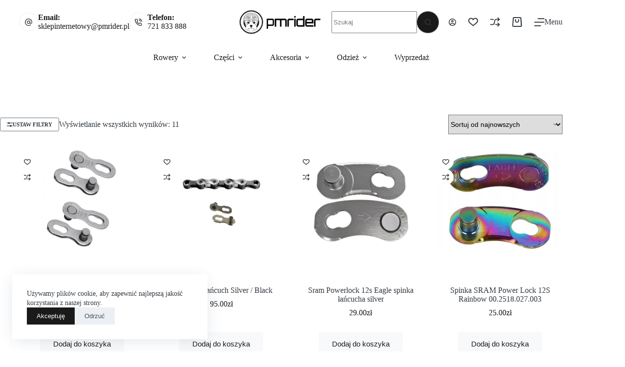

--- FILE ---
content_type: text/html; charset=UTF-8
request_url: https://pmrider.pl/tag-produktu/spinka/
body_size: 52433
content:
<!doctype html>
<html lang="pl-PL" prefix="og: https://ogp.me/ns#">
<head>
	
	<meta charset="UTF-8">
	<meta name="viewport" content="width=device-width, initial-scale=1, maximum-scale=5, viewport-fit=cover">
	<link rel="profile" href="https://gmpg.org/xfn/11">

		<style>img:is([sizes="auto" i], [sizes^="auto," i]) { contain-intrinsic-size: 3000px 1500px }</style>
	
<!-- Optymalizacja wyszukiwarek według Rank Math - https://rankmath.com/ -->
<title>spinka | Sklep rowerowy i serwis rowerowy | Trek Wrocław</title>
<meta name="robots" content="index, follow, max-snippet:-1, max-video-preview:-1, max-image-preview:large"/>
<link rel="canonical" href="https://pmrider.pl/tag-produktu/spinka/" />
<meta property="og:locale" content="pl_PL" />
<meta property="og:type" content="article" />
<meta property="og:title" content="spinka | Sklep rowerowy i serwis rowerowy | Trek Wrocław" />
<meta property="og:url" content="https://pmrider.pl/tag-produktu/spinka/" />
<meta property="og:site_name" content="Sklep rowerowy i serwis rowerowy | Trek Wrocław" />
<meta property="article:publisher" content="https://www.facebook.com/pages/PM-Rider-Profesjonalny-Sklep-I-Serwis-Rowerowy/173944465954226?sk=timeline&amp;ref=page_internal" />
<meta name="twitter:card" content="summary_large_image" />
<meta name="twitter:title" content="spinka | Sklep rowerowy i serwis rowerowy | Trek Wrocław" />
<meta name="twitter:label1" content="Produkty" />
<meta name="twitter:data1" content="11" />
<script type="application/ld+json" class="rank-math-schema">{"@context":"https://schema.org","@graph":[{"@type":"Organization","@id":"https://pmrider.pl/#organization","name":"PM Rider Autoryzowany Dystrybutor Trek Wroc\u0142aw","sameAs":["https://www.facebook.com/pages/PM-Rider-Profesjonalny-Sklep-I-Serwis-Rowerowy/173944465954226?sk=timeline&amp;ref=page_internal"]},{"@type":"WebSite","@id":"https://pmrider.pl/#website","url":"https://pmrider.pl","name":"Sklep rowerowy i serwis rowerowy | Trek Wroc\u0142aw","publisher":{"@id":"https://pmrider.pl/#organization"},"inLanguage":"pl-PL"},{"@type":"BreadcrumbList","@id":"https://pmrider.pl/tag-produktu/spinka/#breadcrumb","itemListElement":[{"@type":"ListItem","position":"1","item":{"@id":"https://pmrider.pl","name":"Strona g\u0142\u00f3wna"}},{"@type":"ListItem","position":"2","item":{"@id":"https://pmrider.pl/sklep/","name":"Sklep"}},{"@type":"ListItem","position":"3","item":{"@id":"https://pmrider.pl/tag-produktu/spinka/","name":"Produkty oznaczone &ldquo;spinka&rdquo;"}}]},{"@type":"CollectionPage","@id":"https://pmrider.pl/tag-produktu/spinka/#webpage","url":"https://pmrider.pl/tag-produktu/spinka/","name":"spinka | Sklep rowerowy i serwis rowerowy | Trek Wroc\u0142aw","isPartOf":{"@id":"https://pmrider.pl/#website"},"inLanguage":"pl-PL","breadcrumb":{"@id":"https://pmrider.pl/tag-produktu/spinka/#breadcrumb"}}]}</script>
<!-- /Wtyczka Rank Math WordPress SEO -->

<link rel='dns-prefetch' href='//cdnjs.cloudflare.com' />
<link rel="alternate" type="application/rss+xml" title="Sklep rowerowy i serwis rowerowy | Trek Wrocław &raquo; Kanał z wpisami" href="https://pmrider.pl/feed/" />
<link rel="alternate" type="application/rss+xml" title="Sklep rowerowy i serwis rowerowy | Trek Wrocław &raquo; Kanał z komentarzami" href="https://pmrider.pl/comments/feed/" />
<link rel="alternate" type="application/rss+xml" title="Kanał Sklep rowerowy i serwis rowerowy | Trek Wrocław &raquo; spinka Tag" href="https://pmrider.pl/tag-produktu/spinka/feed/" />

<link rel='stylesheet' id='blocksy-dynamic-global-css' href='https://pmrider.pl/wp-content/uploads/blocksy/css/global.css?ver=77885' media='all' />
<link rel='stylesheet' id='wp-block-library-css' href='https://pmrider.pl/wp-includes/css/dist/block-library/style.min.css?ver=6.7.2' media='all' />
<style id='global-styles-inline-css'>
:root{--wp--preset--aspect-ratio--square: 1;--wp--preset--aspect-ratio--4-3: 4/3;--wp--preset--aspect-ratio--3-4: 3/4;--wp--preset--aspect-ratio--3-2: 3/2;--wp--preset--aspect-ratio--2-3: 2/3;--wp--preset--aspect-ratio--16-9: 16/9;--wp--preset--aspect-ratio--9-16: 9/16;--wp--preset--color--black: #000000;--wp--preset--color--cyan-bluish-gray: #abb8c3;--wp--preset--color--white: #ffffff;--wp--preset--color--pale-pink: #f78da7;--wp--preset--color--vivid-red: #cf2e2e;--wp--preset--color--luminous-vivid-orange: #ff6900;--wp--preset--color--luminous-vivid-amber: #fcb900;--wp--preset--color--light-green-cyan: #7bdcb5;--wp--preset--color--vivid-green-cyan: #00d084;--wp--preset--color--pale-cyan-blue: #8ed1fc;--wp--preset--color--vivid-cyan-blue: #0693e3;--wp--preset--color--vivid-purple: #9b51e0;--wp--preset--color--palette-color-1: var(--theme-palette-color-1, #1A1A1A);--wp--preset--color--palette-color-2: var(--theme-palette-color-2, #343A40);--wp--preset--color--palette-color-3: var(--theme-palette-color-3, #495057);--wp--preset--color--palette-color-4: var(--theme-palette-color-4, #6C757D);--wp--preset--color--palette-color-5: var(--theme-palette-color-5, #ADB5BD);--wp--preset--color--palette-color-6: var(--theme-palette-color-6, #DEE2E6);--wp--preset--color--palette-color-7: var(--theme-palette-color-7, #F8F9FA);--wp--preset--color--palette-color-8: var(--theme-palette-color-8, #ffffff);--wp--preset--gradient--vivid-cyan-blue-to-vivid-purple: linear-gradient(135deg,rgba(6,147,227,1) 0%,rgb(155,81,224) 100%);--wp--preset--gradient--light-green-cyan-to-vivid-green-cyan: linear-gradient(135deg,rgb(122,220,180) 0%,rgb(0,208,130) 100%);--wp--preset--gradient--luminous-vivid-amber-to-luminous-vivid-orange: linear-gradient(135deg,rgba(252,185,0,1) 0%,rgba(255,105,0,1) 100%);--wp--preset--gradient--luminous-vivid-orange-to-vivid-red: linear-gradient(135deg,rgba(255,105,0,1) 0%,rgb(207,46,46) 100%);--wp--preset--gradient--very-light-gray-to-cyan-bluish-gray: linear-gradient(135deg,rgb(238,238,238) 0%,rgb(169,184,195) 100%);--wp--preset--gradient--cool-to-warm-spectrum: linear-gradient(135deg,rgb(74,234,220) 0%,rgb(151,120,209) 20%,rgb(207,42,186) 40%,rgb(238,44,130) 60%,rgb(251,105,98) 80%,rgb(254,248,76) 100%);--wp--preset--gradient--blush-light-purple: linear-gradient(135deg,rgb(255,206,236) 0%,rgb(152,150,240) 100%);--wp--preset--gradient--blush-bordeaux: linear-gradient(135deg,rgb(254,205,165) 0%,rgb(254,45,45) 50%,rgb(107,0,62) 100%);--wp--preset--gradient--luminous-dusk: linear-gradient(135deg,rgb(255,203,112) 0%,rgb(199,81,192) 50%,rgb(65,88,208) 100%);--wp--preset--gradient--pale-ocean: linear-gradient(135deg,rgb(255,245,203) 0%,rgb(182,227,212) 50%,rgb(51,167,181) 100%);--wp--preset--gradient--electric-grass: linear-gradient(135deg,rgb(202,248,128) 0%,rgb(113,206,126) 100%);--wp--preset--gradient--midnight: linear-gradient(135deg,rgb(2,3,129) 0%,rgb(40,116,252) 100%);--wp--preset--gradient--juicy-peach: linear-gradient(to right, #ffecd2 0%, #fcb69f 100%);--wp--preset--gradient--young-passion: linear-gradient(to right, #ff8177 0%, #ff867a 0%, #ff8c7f 21%, #f99185 52%, #cf556c 78%, #b12a5b 100%);--wp--preset--gradient--true-sunset: linear-gradient(to right, #fa709a 0%, #fee140 100%);--wp--preset--gradient--morpheus-den: linear-gradient(to top, #30cfd0 0%, #330867 100%);--wp--preset--gradient--plum-plate: linear-gradient(135deg, #667eea 0%, #764ba2 100%);--wp--preset--gradient--aqua-splash: linear-gradient(15deg, #13547a 0%, #80d0c7 100%);--wp--preset--gradient--love-kiss: linear-gradient(to top, #ff0844 0%, #ffb199 100%);--wp--preset--gradient--new-retrowave: linear-gradient(to top, #3b41c5 0%, #a981bb 49%, #ffc8a9 100%);--wp--preset--gradient--plum-bath: linear-gradient(to top, #cc208e 0%, #6713d2 100%);--wp--preset--gradient--high-flight: linear-gradient(to right, #0acffe 0%, #495aff 100%);--wp--preset--gradient--teen-party: linear-gradient(-225deg, #FF057C 0%, #8D0B93 50%, #321575 100%);--wp--preset--gradient--fabled-sunset: linear-gradient(-225deg, #231557 0%, #44107A 29%, #FF1361 67%, #FFF800 100%);--wp--preset--gradient--arielle-smile: radial-gradient(circle 248px at center, #16d9e3 0%, #30c7ec 47%, #46aef7 100%);--wp--preset--gradient--itmeo-branding: linear-gradient(180deg, #2af598 0%, #009efd 100%);--wp--preset--gradient--deep-blue: linear-gradient(to right, #6a11cb 0%, #2575fc 100%);--wp--preset--gradient--strong-bliss: linear-gradient(to right, #f78ca0 0%, #f9748f 19%, #fd868c 60%, #fe9a8b 100%);--wp--preset--gradient--sweet-period: linear-gradient(to top, #3f51b1 0%, #5a55ae 13%, #7b5fac 25%, #8f6aae 38%, #a86aa4 50%, #cc6b8e 62%, #f18271 75%, #f3a469 87%, #f7c978 100%);--wp--preset--gradient--purple-division: linear-gradient(to top, #7028e4 0%, #e5b2ca 100%);--wp--preset--gradient--cold-evening: linear-gradient(to top, #0c3483 0%, #a2b6df 100%, #6b8cce 100%, #a2b6df 100%);--wp--preset--gradient--mountain-rock: linear-gradient(to right, #868f96 0%, #596164 100%);--wp--preset--gradient--desert-hump: linear-gradient(to top, #c79081 0%, #dfa579 100%);--wp--preset--gradient--ethernal-constance: linear-gradient(to top, #09203f 0%, #537895 100%);--wp--preset--gradient--happy-memories: linear-gradient(-60deg, #ff5858 0%, #f09819 100%);--wp--preset--gradient--grown-early: linear-gradient(to top, #0ba360 0%, #3cba92 100%);--wp--preset--gradient--morning-salad: linear-gradient(-225deg, #B7F8DB 0%, #50A7C2 100%);--wp--preset--gradient--night-call: linear-gradient(-225deg, #AC32E4 0%, #7918F2 48%, #4801FF 100%);--wp--preset--gradient--mind-crawl: linear-gradient(-225deg, #473B7B 0%, #3584A7 51%, #30D2BE 100%);--wp--preset--gradient--angel-care: linear-gradient(-225deg, #FFE29F 0%, #FFA99F 48%, #FF719A 100%);--wp--preset--gradient--juicy-cake: linear-gradient(to top, #e14fad 0%, #f9d423 100%);--wp--preset--gradient--rich-metal: linear-gradient(to right, #d7d2cc 0%, #304352 100%);--wp--preset--gradient--mole-hall: linear-gradient(-20deg, #616161 0%, #9bc5c3 100%);--wp--preset--gradient--cloudy-knoxville: linear-gradient(120deg, #fdfbfb 0%, #ebedee 100%);--wp--preset--gradient--soft-grass: linear-gradient(to top, #c1dfc4 0%, #deecdd 100%);--wp--preset--gradient--saint-petersburg: linear-gradient(135deg, #f5f7fa 0%, #c3cfe2 100%);--wp--preset--gradient--everlasting-sky: linear-gradient(135deg, #fdfcfb 0%, #e2d1c3 100%);--wp--preset--gradient--kind-steel: linear-gradient(-20deg, #e9defa 0%, #fbfcdb 100%);--wp--preset--gradient--over-sun: linear-gradient(60deg, #abecd6 0%, #fbed96 100%);--wp--preset--gradient--premium-white: linear-gradient(to top, #d5d4d0 0%, #d5d4d0 1%, #eeeeec 31%, #efeeec 75%, #e9e9e7 100%);--wp--preset--gradient--clean-mirror: linear-gradient(45deg, #93a5cf 0%, #e4efe9 100%);--wp--preset--gradient--wild-apple: linear-gradient(to top, #d299c2 0%, #fef9d7 100%);--wp--preset--gradient--snow-again: linear-gradient(to top, #e6e9f0 0%, #eef1f5 100%);--wp--preset--gradient--confident-cloud: linear-gradient(to top, #dad4ec 0%, #dad4ec 1%, #f3e7e9 100%);--wp--preset--gradient--glass-water: linear-gradient(to top, #dfe9f3 0%, white 100%);--wp--preset--gradient--perfect-white: linear-gradient(-225deg, #E3FDF5 0%, #FFE6FA 100%);--wp--preset--font-size--small: 13px;--wp--preset--font-size--medium: 20px;--wp--preset--font-size--large: clamp(22px, 1.375rem + ((1vw - 3.2px) * 0.625), 30px);--wp--preset--font-size--x-large: clamp(30px, 1.875rem + ((1vw - 3.2px) * 1.563), 50px);--wp--preset--font-size--xx-large: clamp(45px, 2.813rem + ((1vw - 3.2px) * 2.734), 80px);--wp--preset--font-family--twk-everett-mono-light: ct_font_t_w_k_everett_mono-_light;--wp--preset--font-family--cf-basis-mono-pro-regular: ct_font_c_f_basis_mono_pro-_regular;--wp--preset--font-family--cf-basis-regular: ct_font_c_f_basis-_regular;--wp--preset--font-family--benton-sans-bold: ct_font_benton_sans-_bold;--wp--preset--font-family--icons: ct_font_icons;--wp--preset--font-family--gt-america-standard-regular: ct_font_g_t-_america-_standard-_regular;--wp--preset--font-family--gt-america-standard-medium: ct_font_g_t-_america-_standard-_medium;--wp--preset--spacing--20: 0.44rem;--wp--preset--spacing--30: 0.67rem;--wp--preset--spacing--40: 1rem;--wp--preset--spacing--50: 1.5rem;--wp--preset--spacing--60: 2.25rem;--wp--preset--spacing--70: 3.38rem;--wp--preset--spacing--80: 5.06rem;--wp--preset--shadow--natural: 6px 6px 9px rgba(0, 0, 0, 0.2);--wp--preset--shadow--deep: 12px 12px 50px rgba(0, 0, 0, 0.4);--wp--preset--shadow--sharp: 6px 6px 0px rgba(0, 0, 0, 0.2);--wp--preset--shadow--outlined: 6px 6px 0px -3px rgba(255, 255, 255, 1), 6px 6px rgba(0, 0, 0, 1);--wp--preset--shadow--crisp: 6px 6px 0px rgba(0, 0, 0, 1);}:root { --wp--style--global--content-size: var(--theme-block-max-width);--wp--style--global--wide-size: var(--theme-block-wide-max-width); }:where(body) { margin: 0; }.wp-site-blocks > .alignleft { float: left; margin-right: 2em; }.wp-site-blocks > .alignright { float: right; margin-left: 2em; }.wp-site-blocks > .aligncenter { justify-content: center; margin-left: auto; margin-right: auto; }:where(.wp-site-blocks) > * { margin-block-start: var(--theme-content-spacing); margin-block-end: 0; }:where(.wp-site-blocks) > :first-child { margin-block-start: 0; }:where(.wp-site-blocks) > :last-child { margin-block-end: 0; }:root { --wp--style--block-gap: var(--theme-content-spacing); }:root :where(.is-layout-flow) > :first-child{margin-block-start: 0;}:root :where(.is-layout-flow) > :last-child{margin-block-end: 0;}:root :where(.is-layout-flow) > *{margin-block-start: var(--theme-content-spacing);margin-block-end: 0;}:root :where(.is-layout-constrained) > :first-child{margin-block-start: 0;}:root :where(.is-layout-constrained) > :last-child{margin-block-end: 0;}:root :where(.is-layout-constrained) > *{margin-block-start: var(--theme-content-spacing);margin-block-end: 0;}:root :where(.is-layout-flex){gap: var(--theme-content-spacing);}:root :where(.is-layout-grid){gap: var(--theme-content-spacing);}.is-layout-flow > .alignleft{float: left;margin-inline-start: 0;margin-inline-end: 2em;}.is-layout-flow > .alignright{float: right;margin-inline-start: 2em;margin-inline-end: 0;}.is-layout-flow > .aligncenter{margin-left: auto !important;margin-right: auto !important;}.is-layout-constrained > .alignleft{float: left;margin-inline-start: 0;margin-inline-end: 2em;}.is-layout-constrained > .alignright{float: right;margin-inline-start: 2em;margin-inline-end: 0;}.is-layout-constrained > .aligncenter{margin-left: auto !important;margin-right: auto !important;}.is-layout-constrained > :where(:not(.alignleft):not(.alignright):not(.alignfull)){max-width: var(--wp--style--global--content-size);margin-left: auto !important;margin-right: auto !important;}.is-layout-constrained > .alignwide{max-width: var(--wp--style--global--wide-size);}body .is-layout-flex{display: flex;}.is-layout-flex{flex-wrap: wrap;align-items: center;}.is-layout-flex > :is(*, div){margin: 0;}body .is-layout-grid{display: grid;}.is-layout-grid > :is(*, div){margin: 0;}body{padding-top: 0px;padding-right: 0px;padding-bottom: 0px;padding-left: 0px;}.has-black-color{color: var(--wp--preset--color--black) !important;}.has-cyan-bluish-gray-color{color: var(--wp--preset--color--cyan-bluish-gray) !important;}.has-white-color{color: var(--wp--preset--color--white) !important;}.has-pale-pink-color{color: var(--wp--preset--color--pale-pink) !important;}.has-vivid-red-color{color: var(--wp--preset--color--vivid-red) !important;}.has-luminous-vivid-orange-color{color: var(--wp--preset--color--luminous-vivid-orange) !important;}.has-luminous-vivid-amber-color{color: var(--wp--preset--color--luminous-vivid-amber) !important;}.has-light-green-cyan-color{color: var(--wp--preset--color--light-green-cyan) !important;}.has-vivid-green-cyan-color{color: var(--wp--preset--color--vivid-green-cyan) !important;}.has-pale-cyan-blue-color{color: var(--wp--preset--color--pale-cyan-blue) !important;}.has-vivid-cyan-blue-color{color: var(--wp--preset--color--vivid-cyan-blue) !important;}.has-vivid-purple-color{color: var(--wp--preset--color--vivid-purple) !important;}.has-palette-color-1-color{color: var(--wp--preset--color--palette-color-1) !important;}.has-palette-color-2-color{color: var(--wp--preset--color--palette-color-2) !important;}.has-palette-color-3-color{color: var(--wp--preset--color--palette-color-3) !important;}.has-palette-color-4-color{color: var(--wp--preset--color--palette-color-4) !important;}.has-palette-color-5-color{color: var(--wp--preset--color--palette-color-5) !important;}.has-palette-color-6-color{color: var(--wp--preset--color--palette-color-6) !important;}.has-palette-color-7-color{color: var(--wp--preset--color--palette-color-7) !important;}.has-palette-color-8-color{color: var(--wp--preset--color--palette-color-8) !important;}.has-black-background-color{background-color: var(--wp--preset--color--black) !important;}.has-cyan-bluish-gray-background-color{background-color: var(--wp--preset--color--cyan-bluish-gray) !important;}.has-white-background-color{background-color: var(--wp--preset--color--white) !important;}.has-pale-pink-background-color{background-color: var(--wp--preset--color--pale-pink) !important;}.has-vivid-red-background-color{background-color: var(--wp--preset--color--vivid-red) !important;}.has-luminous-vivid-orange-background-color{background-color: var(--wp--preset--color--luminous-vivid-orange) !important;}.has-luminous-vivid-amber-background-color{background-color: var(--wp--preset--color--luminous-vivid-amber) !important;}.has-light-green-cyan-background-color{background-color: var(--wp--preset--color--light-green-cyan) !important;}.has-vivid-green-cyan-background-color{background-color: var(--wp--preset--color--vivid-green-cyan) !important;}.has-pale-cyan-blue-background-color{background-color: var(--wp--preset--color--pale-cyan-blue) !important;}.has-vivid-cyan-blue-background-color{background-color: var(--wp--preset--color--vivid-cyan-blue) !important;}.has-vivid-purple-background-color{background-color: var(--wp--preset--color--vivid-purple) !important;}.has-palette-color-1-background-color{background-color: var(--wp--preset--color--palette-color-1) !important;}.has-palette-color-2-background-color{background-color: var(--wp--preset--color--palette-color-2) !important;}.has-palette-color-3-background-color{background-color: var(--wp--preset--color--palette-color-3) !important;}.has-palette-color-4-background-color{background-color: var(--wp--preset--color--palette-color-4) !important;}.has-palette-color-5-background-color{background-color: var(--wp--preset--color--palette-color-5) !important;}.has-palette-color-6-background-color{background-color: var(--wp--preset--color--palette-color-6) !important;}.has-palette-color-7-background-color{background-color: var(--wp--preset--color--palette-color-7) !important;}.has-palette-color-8-background-color{background-color: var(--wp--preset--color--palette-color-8) !important;}.has-black-border-color{border-color: var(--wp--preset--color--black) !important;}.has-cyan-bluish-gray-border-color{border-color: var(--wp--preset--color--cyan-bluish-gray) !important;}.has-white-border-color{border-color: var(--wp--preset--color--white) !important;}.has-pale-pink-border-color{border-color: var(--wp--preset--color--pale-pink) !important;}.has-vivid-red-border-color{border-color: var(--wp--preset--color--vivid-red) !important;}.has-luminous-vivid-orange-border-color{border-color: var(--wp--preset--color--luminous-vivid-orange) !important;}.has-luminous-vivid-amber-border-color{border-color: var(--wp--preset--color--luminous-vivid-amber) !important;}.has-light-green-cyan-border-color{border-color: var(--wp--preset--color--light-green-cyan) !important;}.has-vivid-green-cyan-border-color{border-color: var(--wp--preset--color--vivid-green-cyan) !important;}.has-pale-cyan-blue-border-color{border-color: var(--wp--preset--color--pale-cyan-blue) !important;}.has-vivid-cyan-blue-border-color{border-color: var(--wp--preset--color--vivid-cyan-blue) !important;}.has-vivid-purple-border-color{border-color: var(--wp--preset--color--vivid-purple) !important;}.has-palette-color-1-border-color{border-color: var(--wp--preset--color--palette-color-1) !important;}.has-palette-color-2-border-color{border-color: var(--wp--preset--color--palette-color-2) !important;}.has-palette-color-3-border-color{border-color: var(--wp--preset--color--palette-color-3) !important;}.has-palette-color-4-border-color{border-color: var(--wp--preset--color--palette-color-4) !important;}.has-palette-color-5-border-color{border-color: var(--wp--preset--color--palette-color-5) !important;}.has-palette-color-6-border-color{border-color: var(--wp--preset--color--palette-color-6) !important;}.has-palette-color-7-border-color{border-color: var(--wp--preset--color--palette-color-7) !important;}.has-palette-color-8-border-color{border-color: var(--wp--preset--color--palette-color-8) !important;}.has-vivid-cyan-blue-to-vivid-purple-gradient-background{background: var(--wp--preset--gradient--vivid-cyan-blue-to-vivid-purple) !important;}.has-light-green-cyan-to-vivid-green-cyan-gradient-background{background: var(--wp--preset--gradient--light-green-cyan-to-vivid-green-cyan) !important;}.has-luminous-vivid-amber-to-luminous-vivid-orange-gradient-background{background: var(--wp--preset--gradient--luminous-vivid-amber-to-luminous-vivid-orange) !important;}.has-luminous-vivid-orange-to-vivid-red-gradient-background{background: var(--wp--preset--gradient--luminous-vivid-orange-to-vivid-red) !important;}.has-very-light-gray-to-cyan-bluish-gray-gradient-background{background: var(--wp--preset--gradient--very-light-gray-to-cyan-bluish-gray) !important;}.has-cool-to-warm-spectrum-gradient-background{background: var(--wp--preset--gradient--cool-to-warm-spectrum) !important;}.has-blush-light-purple-gradient-background{background: var(--wp--preset--gradient--blush-light-purple) !important;}.has-blush-bordeaux-gradient-background{background: var(--wp--preset--gradient--blush-bordeaux) !important;}.has-luminous-dusk-gradient-background{background: var(--wp--preset--gradient--luminous-dusk) !important;}.has-pale-ocean-gradient-background{background: var(--wp--preset--gradient--pale-ocean) !important;}.has-electric-grass-gradient-background{background: var(--wp--preset--gradient--electric-grass) !important;}.has-midnight-gradient-background{background: var(--wp--preset--gradient--midnight) !important;}.has-juicy-peach-gradient-background{background: var(--wp--preset--gradient--juicy-peach) !important;}.has-young-passion-gradient-background{background: var(--wp--preset--gradient--young-passion) !important;}.has-true-sunset-gradient-background{background: var(--wp--preset--gradient--true-sunset) !important;}.has-morpheus-den-gradient-background{background: var(--wp--preset--gradient--morpheus-den) !important;}.has-plum-plate-gradient-background{background: var(--wp--preset--gradient--plum-plate) !important;}.has-aqua-splash-gradient-background{background: var(--wp--preset--gradient--aqua-splash) !important;}.has-love-kiss-gradient-background{background: var(--wp--preset--gradient--love-kiss) !important;}.has-new-retrowave-gradient-background{background: var(--wp--preset--gradient--new-retrowave) !important;}.has-plum-bath-gradient-background{background: var(--wp--preset--gradient--plum-bath) !important;}.has-high-flight-gradient-background{background: var(--wp--preset--gradient--high-flight) !important;}.has-teen-party-gradient-background{background: var(--wp--preset--gradient--teen-party) !important;}.has-fabled-sunset-gradient-background{background: var(--wp--preset--gradient--fabled-sunset) !important;}.has-arielle-smile-gradient-background{background: var(--wp--preset--gradient--arielle-smile) !important;}.has-itmeo-branding-gradient-background{background: var(--wp--preset--gradient--itmeo-branding) !important;}.has-deep-blue-gradient-background{background: var(--wp--preset--gradient--deep-blue) !important;}.has-strong-bliss-gradient-background{background: var(--wp--preset--gradient--strong-bliss) !important;}.has-sweet-period-gradient-background{background: var(--wp--preset--gradient--sweet-period) !important;}.has-purple-division-gradient-background{background: var(--wp--preset--gradient--purple-division) !important;}.has-cold-evening-gradient-background{background: var(--wp--preset--gradient--cold-evening) !important;}.has-mountain-rock-gradient-background{background: var(--wp--preset--gradient--mountain-rock) !important;}.has-desert-hump-gradient-background{background: var(--wp--preset--gradient--desert-hump) !important;}.has-ethernal-constance-gradient-background{background: var(--wp--preset--gradient--ethernal-constance) !important;}.has-happy-memories-gradient-background{background: var(--wp--preset--gradient--happy-memories) !important;}.has-grown-early-gradient-background{background: var(--wp--preset--gradient--grown-early) !important;}.has-morning-salad-gradient-background{background: var(--wp--preset--gradient--morning-salad) !important;}.has-night-call-gradient-background{background: var(--wp--preset--gradient--night-call) !important;}.has-mind-crawl-gradient-background{background: var(--wp--preset--gradient--mind-crawl) !important;}.has-angel-care-gradient-background{background: var(--wp--preset--gradient--angel-care) !important;}.has-juicy-cake-gradient-background{background: var(--wp--preset--gradient--juicy-cake) !important;}.has-rich-metal-gradient-background{background: var(--wp--preset--gradient--rich-metal) !important;}.has-mole-hall-gradient-background{background: var(--wp--preset--gradient--mole-hall) !important;}.has-cloudy-knoxville-gradient-background{background: var(--wp--preset--gradient--cloudy-knoxville) !important;}.has-soft-grass-gradient-background{background: var(--wp--preset--gradient--soft-grass) !important;}.has-saint-petersburg-gradient-background{background: var(--wp--preset--gradient--saint-petersburg) !important;}.has-everlasting-sky-gradient-background{background: var(--wp--preset--gradient--everlasting-sky) !important;}.has-kind-steel-gradient-background{background: var(--wp--preset--gradient--kind-steel) !important;}.has-over-sun-gradient-background{background: var(--wp--preset--gradient--over-sun) !important;}.has-premium-white-gradient-background{background: var(--wp--preset--gradient--premium-white) !important;}.has-clean-mirror-gradient-background{background: var(--wp--preset--gradient--clean-mirror) !important;}.has-wild-apple-gradient-background{background: var(--wp--preset--gradient--wild-apple) !important;}.has-snow-again-gradient-background{background: var(--wp--preset--gradient--snow-again) !important;}.has-confident-cloud-gradient-background{background: var(--wp--preset--gradient--confident-cloud) !important;}.has-glass-water-gradient-background{background: var(--wp--preset--gradient--glass-water) !important;}.has-perfect-white-gradient-background{background: var(--wp--preset--gradient--perfect-white) !important;}.has-small-font-size{font-size: var(--wp--preset--font-size--small) !important;}.has-medium-font-size{font-size: var(--wp--preset--font-size--medium) !important;}.has-large-font-size{font-size: var(--wp--preset--font-size--large) !important;}.has-x-large-font-size{font-size: var(--wp--preset--font-size--x-large) !important;}.has-xx-large-font-size{font-size: var(--wp--preset--font-size--xx-large) !important;}.has-twk-everett-mono-light-font-family{font-family: var(--wp--preset--font-family--twk-everett-mono-light) !important;}.has-cf-basis-mono-pro-regular-font-family{font-family: var(--wp--preset--font-family--cf-basis-mono-pro-regular) !important;}.has-cf-basis-regular-font-family{font-family: var(--wp--preset--font-family--cf-basis-regular) !important;}.has-benton-sans-bold-font-family{font-family: var(--wp--preset--font-family--benton-sans-bold) !important;}.has-icons-font-family{font-family: var(--wp--preset--font-family--icons) !important;}.has-gt-america-standard-regular-font-family{font-family: var(--wp--preset--font-family--gt-america-standard-regular) !important;}.has-gt-america-standard-medium-font-family{font-family: var(--wp--preset--font-family--gt-america-standard-medium) !important;}
:root :where(.wp-block-pullquote){font-size: clamp(0.984em, 0.984rem + ((1vw - 0.2em) * 0.645), 1.5em);line-height: 1.6;}
</style>
<link rel='stylesheet' id='ct-main-styles-css' href='https://pmrider.pl/wp-content/themes/blocksy/static/bundle/main.min.css?ver=2.1.25' media='all' />
<link rel='stylesheet' id='blocksy-ext-compare-bar-css' href='https://pmrider.pl/wp-content/plugins/blocksy-companion-pro/framework/premium/extensions/woocommerce-extra/static/bundle/compare-bar.min.css?ver=2.1.22' media='all' />
<link rel='stylesheet' id='blocksy-pro-popup-styles-css' href='https://pmrider.pl/wp-content/plugins/blocksy-companion-pro/framework/premium/static/bundle/popups.min.css?ver=2.1.22' media='all' />
<link rel='stylesheet' id='eraty.css-css' href='https://pmrider.pl/wp-content/plugins/eraty-6/inc/eraty.css?ver=6.7.2' media='all' />
<link rel='stylesheet' id='fancybox-css' href='https://cdnjs.cloudflare.com/ajax/libs/fancybox/3.5.7/jquery.fancybox.min.css?ver=3.5.7' media='all' />
<link rel='stylesheet' id='pay_by_paynow_pl_styles-css' href='https://pmrider.pl/wp-content/plugins/pay-by-paynow-pl/assets/css/front.css?ver=2.5.7' media='all' />
<style id='woocommerce-inline-inline-css'>
.woocommerce form .form-row .required { visibility: visible; }
</style>
<link rel='stylesheet' id='woo_conditional_payments_css-css' href='https://pmrider.pl/wp-content/plugins/conditional-payments-for-woocommerce/frontend/css/woo-conditional-payments.css?ver=3.3.2' media='all' />
<link rel='stylesheet' id='brands-styles-css' href='https://pmrider.pl/wp-content/plugins/woocommerce/assets/css/brands.css?ver=9.8.6' media='all' />
<link rel='stylesheet' id='parent-style-css' href='https://pmrider.pl/wp-content/themes/blocksy/style.css?ver=6.7.2' media='all' />
<link rel='stylesheet' id='ct-woocommerce-styles-css' href='https://pmrider.pl/wp-content/themes/blocksy/static/bundle/woocommerce.min.css?ver=2.1.25' media='all' />
<link rel='stylesheet' id='ct-sidebar-styles-css' href='https://pmrider.pl/wp-content/themes/blocksy/static/bundle/sidebar.min.css?ver=2.1.25' media='all' />
<link rel='stylesheet' id='ct-elementor-styles-css' href='https://pmrider.pl/wp-content/themes/blocksy/static/bundle/elementor-frontend.min.css?ver=2.1.25' media='all' />
<link rel='stylesheet' id='ct-elementor-woocommerce-styles-css' href='https://pmrider.pl/wp-content/themes/blocksy/static/bundle/elementor-woocommerce-frontend.min.css?ver=2.1.25' media='all' />
<link rel='stylesheet' id='ct-flexy-styles-css' href='https://pmrider.pl/wp-content/themes/blocksy/static/bundle/flexy.min.css?ver=2.1.25' media='all' />
<link rel='stylesheet' id='rp-wcdpd-promotion-countdown-timer-styles-css' href='https://pmrider.pl/wp-content/plugins/wc-dynamic-pricing-and-discounts/extensions/promotion-countdown-timer/assets/styles.css?ver=2.4.6' media='all' />
<link rel='stylesheet' id='elementor-icons-css' href='https://pmrider.pl/wp-content/plugins/elementor/assets/lib/eicons/css/elementor-icons.min.css?ver=5.40.0' media='all' />
<link rel='stylesheet' id='elementor-frontend-css' href='https://pmrider.pl/wp-content/plugins/elementor/assets/css/frontend.min.css?ver=3.29.2' media='all' />
<link rel='stylesheet' id='elementor-post-81368-css' href='https://pmrider.pl/wp-content/uploads/elementor/css/post-81368.css?ver=1749227573' media='all' />
<link rel='stylesheet' id='blocksy-pro-search-input-styles-css' href='https://pmrider.pl/wp-content/plugins/blocksy-companion-pro/framework/premium/static/bundle/search-input.min.css?ver=2.1.22' media='all' />
<link rel='stylesheet' id='blocksy-pro-divider-styles-css' href='https://pmrider.pl/wp-content/plugins/blocksy-companion-pro/framework/premium/static/bundle/divider.min.css?ver=2.1.22' media='all' />
<link rel='stylesheet' id='blocksy-ext-woocommerce-extra-styles-css' href='https://pmrider.pl/wp-content/plugins/blocksy-companion-pro/framework/premium/extensions/woocommerce-extra/static/bundle/main.min.css?ver=2.1.22' media='all' />
<link rel='stylesheet' id='blocksy-ext-woocommerce-extra-off-canvas-filters-styles-css' href='https://pmrider.pl/wp-content/plugins/blocksy-companion-pro/framework/premium/extensions/woocommerce-extra/static/bundle/off-canvas-filter.min.css?ver=2.1.22' media='all' />
<link rel='stylesheet' id='blocksy-ext-woocommerce-extra-ajax-filtering-styles-css' href='https://pmrider.pl/wp-content/plugins/blocksy-companion-pro/framework/premium/extensions/woocommerce-extra/static/bundle/ajax-filtering.min.css?ver=2.1.22' media='all' />
<link rel='stylesheet' id='blocksy-ext-woocommerce-extra-filters-styles-css' href='https://pmrider.pl/wp-content/plugins/blocksy-companion-pro/framework/premium/extensions/woocommerce-extra/static/bundle/filters.min.css?ver=2.1.22' media='all' />
<link rel='stylesheet' id='blocksy-ext-woocommerce-extra-active-filters-styles-css' href='https://pmrider.pl/wp-content/plugins/blocksy-companion-pro/framework/premium/extensions/woocommerce-extra/static/bundle/active-filters.min.css?ver=2.1.22' media='all' />
<link rel='stylesheet' id='blocksy-ext-woocommerce-extra-product-wishlist-table-styles-css' href='https://pmrider.pl/wp-content/plugins/blocksy-companion-pro/framework/premium/extensions/woocommerce-extra/static/bundle/wishlist-table.min.css?ver=2.1.22' media='all' />
<link rel='stylesheet' id='blocksy-ext-woocommerce-extra-wishlist-styles-css' href='https://pmrider.pl/wp-content/plugins/blocksy-companion-pro/framework/premium/extensions/woocommerce-extra/static/bundle/wishlist.min.css?ver=2.1.22' media='all' />
<link rel='stylesheet' id='blocksy-ext-woocommerce-extra-shipping-progress-styles-css' href='https://pmrider.pl/wp-content/plugins/blocksy-companion-pro/framework/premium/extensions/woocommerce-extra/static/bundle/shipping-progress.min.css?ver=2.1.22' media='all' />
<link rel='stylesheet' id='blocksy-ext-woocommerce-extra-custom-badges-styles-css' href='https://pmrider.pl/wp-content/plugins/blocksy-companion-pro/framework/premium/extensions/woocommerce-extra/static/bundle/custom-badges.min.css?ver=2.1.22' media='all' />
<link rel='stylesheet' id='blocksy-ext-mega-menu-styles-css' href='https://pmrider.pl/wp-content/plugins/blocksy-companion-pro/framework/premium/extensions/mega-menu/static/bundle/main.min.css?ver=2.1.22' media='all' />
<link rel='stylesheet' id='blocksy-companion-header-account-styles-css' href='https://pmrider.pl/wp-content/plugins/blocksy-companion-pro/static/bundle/header-account.min.css?ver=2.1.22' media='all' />
<link rel='stylesheet' id='blocksy-ext-woocommerce-extra-variation-swatches-styles-css' href='https://pmrider.pl/wp-content/plugins/blocksy-companion-pro/framework/premium/extensions/woocommerce-extra/static/bundle/variation-swatches.min.css?ver=2.1.22' media='all' />
<link rel='stylesheet' id='elementor-gf-local-roboto-css' href='https://pmrider.pl/wp-content/uploads/elementor/google-fonts/css/roboto.css?ver=1742495005' media='all' />
<link rel='stylesheet' id='elementor-gf-local-robotoslab-css' href='https://pmrider.pl/wp-content/uploads/elementor/google-fonts/css/robotoslab.css?ver=1742495037' media='all' />
<script src="https://pmrider.pl/wp-includes/js/jquery/jquery.min.js?ver=3.7.1" id="jquery-core-js"></script>
<script src="https://pmrider.pl/wp-includes/js/jquery/jquery-migrate.min.js?ver=3.4.1" id="jquery-migrate-js"></script>
<script id="eraty.js-js-extra">
var data = {"shop_id":"206497","evaluate_url":"https:\/\/wniosek.eraty.pl\/symulator\/oblicz"};
</script>
<script src="https://pmrider.pl/wp-content/plugins/eraty-6/inc/eraty.js?ver=6.7.2" id="eraty.js-js"></script>
<script src="https://pmrider.pl/wp-content/plugins/woocommerce/assets/js/jquery-blockui/jquery.blockUI.min.js?ver=2.7.0-wc.9.8.6" id="jquery-blockui-js" defer data-wp-strategy="defer"></script>
<script src="https://pmrider.pl/wp-content/plugins/woocommerce/assets/js/js-cookie/js.cookie.min.js?ver=2.1.4-wc.9.8.6" id="js-cookie-js" defer data-wp-strategy="defer"></script>
<script id="woocommerce-js-extra">
var woocommerce_params = {"ajax_url":"\/wp-admin\/admin-ajax.php","wc_ajax_url":"\/?wc-ajax=%%endpoint%%","i18n_password_show":"Poka\u017c has\u0142o","i18n_password_hide":"Ukryj has\u0142o"};
</script>
<script src="https://pmrider.pl/wp-content/plugins/woocommerce/assets/js/frontend/woocommerce.min.js?ver=9.8.6" id="woocommerce-js" defer data-wp-strategy="defer"></script>
<script id="woo-conditional-payments-js-js-extra">
var conditional_payments_settings = {"name_address_fields":[],"disable_payment_method_trigger":""};
</script>
<script src="https://pmrider.pl/wp-content/plugins/conditional-payments-for-woocommerce/frontend/js/woo-conditional-payments.js?ver=3.3.2" id="woo-conditional-payments-js-js"></script>
<script id="wc-cart-fragments-js-extra">
var wc_cart_fragments_params = {"ajax_url":"\/wp-admin\/admin-ajax.php","wc_ajax_url":"\/?wc-ajax=%%endpoint%%","cart_hash_key":"wc_cart_hash_f3411ea8ca946e24ab31715273b16f33","fragment_name":"wc_fragments_f3411ea8ca946e24ab31715273b16f33","request_timeout":"5000"};
</script>
<script src="https://pmrider.pl/wp-content/plugins/woocommerce/assets/js/frontend/cart-fragments.min.js?ver=9.8.6" id="wc-cart-fragments-js" defer data-wp-strategy="defer"></script>
<script src="https://pmrider.pl/wp-content/plugins/wc-dynamic-pricing-and-discounts/rightpress/jquery-plugins/rightpress-helper/rightpress-helper.js?ver=1028" id="rightpress-helper-js"></script>
<script src="https://pmrider.pl/wp-content/plugins/wc-dynamic-pricing-and-discounts/rightpress/jquery-plugins/rightpress-live-product-update/rightpress-live-product-update.js?ver=1028" id="rightpress-live-product-update-js"></script>
<script id="rp-wcdpd-promotion-countdown-timer-scripts-js-extra">
var rp_wcdpd_promotion_countdown_timer = {"ajaxurl":"https:\/\/pmrider.pl\/wp-admin\/admin-ajax.php?rp_wcdpd_ajax=1"};
</script>
<script src="https://pmrider.pl/wp-content/plugins/wc-dynamic-pricing-and-discounts/extensions/promotion-countdown-timer/assets/scripts.js?ver=2.4.6" id="rp-wcdpd-promotion-countdown-timer-scripts-js"></script>
<link rel="https://api.w.org/" href="https://pmrider.pl/wp-json/" /><link rel="alternate" title="JSON" type="application/json" href="https://pmrider.pl/wp-json/wp/v2/product_tag/8508" /><link rel="EditURI" type="application/rsd+xml" title="RSD" href="https://pmrider.pl/xmlrpc.php?rsd" />
<meta name="generator" content="WordPress 6.7.2" />
<noscript><link rel='stylesheet' href='https://pmrider.pl/wp-content/themes/blocksy/static/bundle/no-scripts.min.css' type='text/css'></noscript>
	<noscript><style>.woocommerce-product-gallery{ opacity: 1 !important; }</style></noscript>
	<meta name="generator" content="Elementor 3.29.2; features: additional_custom_breakpoints, e_local_google_fonts; settings: css_print_method-external, google_font-enabled, font_display-auto">
<link rel="preconnect" href="//code.tidio.co">			<style>
				.e-con.e-parent:nth-of-type(n+4):not(.e-lazyloaded):not(.e-no-lazyload),
				.e-con.e-parent:nth-of-type(n+4):not(.e-lazyloaded):not(.e-no-lazyload) * {
					background-image: none !important;
				}
				@media screen and (max-height: 1024px) {
					.e-con.e-parent:nth-of-type(n+3):not(.e-lazyloaded):not(.e-no-lazyload),
					.e-con.e-parent:nth-of-type(n+3):not(.e-lazyloaded):not(.e-no-lazyload) * {
						background-image: none !important;
					}
				}
				@media screen and (max-height: 640px) {
					.e-con.e-parent:nth-of-type(n+2):not(.e-lazyloaded):not(.e-no-lazyload),
					.e-con.e-parent:nth-of-type(n+2):not(.e-lazyloaded):not(.e-no-lazyload) * {
						background-image: none !important;
					}
				}
			</style>
			<link rel="icon" href="https://pmrider.pl/wp-content/uploads/2023/08/cropped-pmrider_prestige_logo-32x32.png" sizes="32x32" />
<link rel="icon" href="https://pmrider.pl/wp-content/uploads/2023/08/cropped-pmrider_prestige_logo-192x192.png" sizes="192x192" />
<link rel="apple-touch-icon" href="https://pmrider.pl/wp-content/uploads/2023/08/cropped-pmrider_prestige_logo-180x180.png" />
<meta name="msapplication-TileImage" content="https://pmrider.pl/wp-content/uploads/2023/08/cropped-pmrider_prestige_logo-270x270.png" />
		<style id="wp-custom-css">
			textarea {
	--theme-form-field-border-radius: 20px;
}

#footer [data-id="text"] h3 {
	font-size: 17px;
	margin-bottom: 5px;
}

.ct-product-gallery-container img{
	height: 420px !important;
	object-fit: contain;
}

.ct-products-container .ct-media-container img{
	height: 220px;
	object-fit: contain;
}

.product .ct-media-container img{
	height: 220px;
	object-fit: contain;
}

.iworks-omnibus{
	font-size: 0.75rem;
  font-weight: 400;
  margin-top: 1rem;
}

.wc-block-components-price-slider__controls .wc-block-components-price-slider__amount{
	border: 0px !important;
	background: none;
	padding: 0px !important;
	max-width: 80px !important;
	height: auto !important;
}

:root {
    --theme-form-field-border-width: 1px;
}

.carousel-image img{
	height: 220px;
	object-fit: contain;
}

/* Override loading state */
.ct-offcanvas-panel .is-loading,
.ct-expandable-section .is-loading {
  opacity: 1 !important;
}
.ct-offcanvas-panel .wc-block-product-categories__placeholder,
.ct-expandable-section .wc-block-product-categories__placeholder {
  display: none !important;
}

.wp-block-woocommerce-price-filter.is-loading,
.wp-block-woocommerce-attribute-filter.is-loading {
    display: block !important;
    opacity: 1 !important;
    visibility: visible !important;
}

.product_meta>span[class*=tagged_a]{
	display: none !important;
}

.stock.out-of-stock{
	padding: 0.75rem;
  background: #CDFED1;
  font-size: 0.85rem;
}

.woocommerce .button > br,
.woocommerce .quantity > br {
    display: none;
}
		</style>
			</head>


<body class="archive tax-product_tag term-spinka term-8508 wp-custom-logo wp-embed-responsive theme-blocksy woocommerce woocommerce-page woocommerce-no-js gspbody gspb-bodyfront elementor-default elementor-kit-81368 woocommerce-archive ct-elementor-default-template" data-link="type-2" data-prefix="woo_categories" data-header="type-1:sticky" data-footer="type-1" data-ajax-filters="yes:scroll">

<a class="skip-link screen-reader-text" href="#main">Przejdź do treści</a><div class="ct-drawer-canvas" data-location="start">
		<div id="search-modal" class="ct-panel" data-behaviour="modal" role="dialog" aria-label="Szukaj modalnie" inert>
			<div class="ct-panel-actions">
				<button class="ct-toggle-close" data-type="type-1" aria-label="Zamknij okno wyszukiwania">
					<svg class="ct-icon" width="12" height="12" viewBox="0 0 15 15"><path d="M1 15a1 1 0 01-.71-.29 1 1 0 010-1.41l5.8-5.8-5.8-5.8A1 1 0 011.7.29l5.8 5.8 5.8-5.8a1 1 0 011.41 1.41l-5.8 5.8 5.8 5.8a1 1 0 01-1.41 1.41l-5.8-5.8-5.8 5.8A1 1 0 011 15z"/></svg>				</button>
			</div>

			<div class="ct-panel-content">
				

<form role="search" method="get" class="ct-search-form"  action="https://pmrider.pl/" aria-haspopup="listbox" data-live-results="thumbs">

	<input
		type="search" class="modal-field"		placeholder="Szukaj"
		value=""
		name="s"
		autocomplete="off"
		title="Szukaj..."
		aria-label="Szukaj..."
			>

	<div class="ct-search-form-controls">
		
		<button type="submit" class="wp-element-button" data-button="icon" aria-label="Przycisk wyszukiwania">
			<svg class="ct-icon ct-search-button-content" aria-hidden="true" width="15" height="15" viewBox="0 0 15 15"><path d="M14.8,13.7L12,11c0.9-1.2,1.5-2.6,1.5-4.2c0-3.7-3-6.8-6.8-6.8S0,3,0,6.8s3,6.8,6.8,6.8c1.6,0,3.1-0.6,4.2-1.5l2.8,2.8c0.1,0.1,0.3,0.2,0.5,0.2s0.4-0.1,0.5-0.2C15.1,14.5,15.1,14,14.8,13.7z M1.5,6.8c0-2.9,2.4-5.2,5.2-5.2S12,3.9,12,6.8S9.6,12,6.8,12S1.5,9.6,1.5,6.8z"/></svg>
			<span class="ct-ajax-loader">
				<svg viewBox="0 0 24 24">
					<circle cx="12" cy="12" r="10" opacity="0.2" fill="none" stroke="currentColor" stroke-miterlimit="10" stroke-width="2"/>

					<path d="m12,2c5.52,0,10,4.48,10,10" fill="none" stroke="currentColor" stroke-linecap="round" stroke-miterlimit="10" stroke-width="2">
						<animateTransform
							attributeName="transform"
							attributeType="XML"
							type="rotate"
							dur="0.6s"
							from="0 12 12"
							to="360 12 12"
							repeatCount="indefinite"
						/>
					</path>
				</svg>
			</span>
		</button>

		
					<input type="hidden" name="ct_post_type" value="post:page:product">
		
		

			</div>

			<div class="screen-reader-text" aria-live="polite" role="status">
			Brak wyników		</div>
	
</form>


			</div>
		</div>

		<div id="offcanvas" class="ct-panel ct-header" data-behaviour="right-side" role="dialog" aria-label="Tryb modalny Offcanvas" inert=""><div class="ct-panel-inner">
		<div class="ct-panel-actions">
			
			<button class="ct-toggle-close" data-type="type-1" aria-label="Zamknij edytor">
				<svg class="ct-icon" width="12" height="12" viewBox="0 0 15 15"><path d="M1 15a1 1 0 01-.71-.29 1 1 0 010-1.41l5.8-5.8-5.8-5.8A1 1 0 011.7.29l5.8 5.8 5.8-5.8a1 1 0 011.41 1.41l-5.8 5.8 5.8 5.8a1 1 0 01-1.41 1.41l-5.8-5.8-5.8 5.8A1 1 0 011 15z"/></svg>
			</button>
		</div>
		<div class="ct-panel-content" data-device="desktop"><div class="ct-panel-content-inner">
<nav
	class="mobile-menu menu-container has-submenu"
	data-id="mobile-menu" data-interaction="click" data-toggle-type="type-1" data-submenu-dots="yes"	aria-label="Off-canvas">

	<ul id="menu-off-canvas-1" class=""><li class="menu-item menu-item-type-custom menu-item-object-custom menu-item-has-children menu-item-138454"><span class="ct-sub-menu-parent"><a href="https://pmrider.pl/kategorie/rowery/" class="ct-menu-link">Rowery</a><button class="ct-toggle-dropdown-mobile" aria-label="Rozwiń menu" aria-haspopup="true" aria-expanded="false"><svg class="ct-icon toggle-icon-1" width="15" height="15" viewBox="0 0 15 15" aria-hidden="true"><path d="M3.9,5.1l3.6,3.6l3.6-3.6l1.4,0.7l-5,5l-5-5L3.9,5.1z"/></svg></button></span>
<ul class="sub-menu">
	<li class="menu-item menu-item-type-custom menu-item-object-custom menu-item-154450"><a href="https://pmrider.pl/kategorie/rowery/elektryczne/" class="ct-menu-link">Rowery Elektryczne</a></li>
	<li class="menu-item menu-item-type-custom menu-item-object-custom menu-item-154453"><a href="https://pmrider.pl/kategorie/rowery/miejskie/" class="ct-menu-link">Rowery Miejskie</a></li>
	<li class="menu-item menu-item-type-custom menu-item-object-custom menu-item-154452"><a href="https://pmrider.pl/kategorie/rowery/gravel/" class="ct-menu-link">Rowery Gravel</a></li>
	<li class="menu-item menu-item-type-custom menu-item-object-custom menu-item-154454"><a href="https://pmrider.pl/kategorie/rowery/mtb-full/" class="ct-menu-link">Rowery Full</a></li>
	<li class="menu-item menu-item-type-custom menu-item-object-custom menu-item-154451"><a href="https://pmrider.pl/kategorie/rowery/mtb-hardtail/" class="ct-menu-link">Rowery Hardtail</a></li>
	<li class="menu-item menu-item-type-custom menu-item-object-custom menu-item-154455"><a href="https://pmrider.pl/kategorie/rowery/szosa/" class="ct-menu-link">Rowery Szosowe</a></li>
	<li class="menu-item menu-item-type-custom menu-item-object-custom menu-item-154456"><a href="https://pmrider.pl/kategorie/rowery/dzieciece/" class="ct-menu-link">Rowery Dziecięce</a></li>
	<li class="menu-item menu-item-type-custom menu-item-object-custom menu-item-154457"><a href="https://pmrider.pl/kategorie/rowery/damskie/" class="ct-menu-link">Rowery Damskie</a></li>
</ul>
</li>
<li class="menu-item menu-item-type-custom menu-item-object-custom menu-item-has-children menu-item-138455"><span class="ct-sub-menu-parent"><a href="https://pmrider.pl/kategorie/czesci/" class="ct-menu-link">Części</a><button class="ct-toggle-dropdown-mobile" aria-label="Rozwiń menu" aria-haspopup="true" aria-expanded="false"><svg class="ct-icon toggle-icon-1" width="15" height="15" viewBox="0 0 15 15" aria-hidden="true"><path d="M3.9,5.1l3.6,3.6l3.6-3.6l1.4,0.7l-5,5l-5-5L3.9,5.1z"/></svg></button></span>
<ul class="sub-menu">
	<li class="menu-item menu-item-type-custom menu-item-object-custom menu-item-154523"><a href="https://pmrider.pl/kategorie/czesci/detki/" class="ct-menu-link">Dętki Rowerowe</a></li>
	<li class="menu-item menu-item-type-custom menu-item-object-custom menu-item-154524"><a href="https://pmrider.pl/kategorie/czesci/haki-przerzutek/" class="ct-menu-link">Haki Przerzutek</a></li>
	<li class="menu-item menu-item-type-custom menu-item-object-custom menu-item-154525"><a href="https://pmrider.pl/kategorie/czesci/hamulce-i-akcesoria/" class="ct-menu-link">Hamulce i Akcesoria</a></li>
	<li class="menu-item menu-item-type-custom menu-item-object-custom menu-item-154526"><a href="https://pmrider.pl/kategorie/czesci/kasety/" class="ct-menu-link">Kasety</a></li>
	<li class="menu-item menu-item-type-custom menu-item-object-custom menu-item-154529"><a href="https://pmrider.pl/kategorie/czesci/kierownice/" class="ct-menu-link">Kierownice</a></li>
	<li class="menu-item menu-item-type-custom menu-item-object-custom menu-item-154530"><a href="https://pmrider.pl/kategorie/czesci/kola/" class="ct-menu-link">Koła</a></li>
	<li class="menu-item menu-item-type-custom menu-item-object-custom menu-item-154531"><a href="https://pmrider.pl/kategorie/czesci/lakiery/" class="ct-menu-link">Lakiery</a></li>
	<li class="menu-item menu-item-type-custom menu-item-object-custom menu-item-154532"><a href="https://pmrider.pl/kategorie/czesci/lancuchy/" class="ct-menu-link">Łańcuchy</a></li>
	<li class="menu-item menu-item-type-custom menu-item-object-custom menu-item-154533"><a href="https://pmrider.pl/kategorie/czesci/opony/" class="ct-menu-link">Opony</a></li>
	<li class="menu-item menu-item-type-custom menu-item-object-custom menu-item-154534"><a href="https://pmrider.pl/kategorie/czesci/pedaly/" class="ct-menu-link">Pedały</a></li>
	<li class="menu-item menu-item-type-custom menu-item-object-custom menu-item-154535"><a href="https://pmrider.pl/kategorie/czesci/przerzutki/" class="ct-menu-link">Przerzutki</a></li>
	<li class="menu-item menu-item-type-custom menu-item-object-custom menu-item-154536"><a href="https://pmrider.pl/kategorie/czesci/ramy/" class="ct-menu-link">Ramy</a></li>
	<li class="menu-item menu-item-type-custom menu-item-object-custom menu-item-154537"><a href="https://pmrider.pl/kategorie/czesci/siodelka/" class="ct-menu-link">Siodełka</a></li>
	<li class="menu-item menu-item-type-custom menu-item-object-custom menu-item-154538"><a href="https://pmrider.pl/kategorie/czesci/sztyce-podsiodlowe/" class="ct-menu-link">Sztyce</a></li>
	<li class="menu-item menu-item-type-custom menu-item-object-custom menu-item-154539"><a href="https://pmrider.pl/kategorie/czesci/suporty/" class="ct-menu-link">Suporty</a></li>
</ul>
</li>
<li class="menu-item menu-item-type-custom menu-item-object-custom menu-item-has-children menu-item-138456"><span class="ct-sub-menu-parent"><a href="https://pmrider.pl/kategorie/akcesoria/" class="ct-menu-link">Akcesoria</a><button class="ct-toggle-dropdown-mobile" aria-label="Rozwiń menu" aria-haspopup="true" aria-expanded="false"><svg class="ct-icon toggle-icon-1" width="15" height="15" viewBox="0 0 15 15" aria-hidden="true"><path d="M3.9,5.1l3.6,3.6l3.6-3.6l1.4,0.7l-5,5l-5-5L3.9,5.1z"/></svg></button></span>
<ul class="sub-menu">
	<li class="menu-item menu-item-type-custom menu-item-object-custom menu-item-154521"><a href="https://pmrider.pl/kategorie/odzywki/balsamy/" class="ct-menu-link">Balsamy Rowerowe</a></li>
	<li class="menu-item menu-item-type-custom menu-item-object-custom menu-item-154522"><a href="https://pmrider.pl/kategorie/akcesoria/bidony-i-koszyki/" class="ct-menu-link">Bidony i Koszyki</a></li>
	<li class="menu-item menu-item-type-custom menu-item-object-custom menu-item-154527"><a href="https://pmrider.pl/kategorie/akcesoria/liczniki-i-nawigacje/" class="ct-menu-link">Liczniki i Nawigacje</a></li>
	<li class="menu-item menu-item-type-custom menu-item-object-custom menu-item-154528"><a href="https://pmrider.pl/kategorie/akcesoria/narzedzia/" class="ct-menu-link">Narzędzia</a></li>
	<li class="menu-item menu-item-type-custom menu-item-object-custom menu-item-154540"><a href="https://pmrider.pl/kategorie/akcesoria/oswietlenie/" class="ct-menu-link">Oświetlenie</a></li>
	<li class="menu-item menu-item-type-custom menu-item-object-custom menu-item-154541"><a href="https://pmrider.pl/kategorie/akcesoria/plecaki/" class="ct-menu-link">Pleacaki</a></li>
	<li class="menu-item menu-item-type-custom menu-item-object-custom menu-item-154542"><a href="https://pmrider.pl/kategorie/akcesoria/pompki/" class="ct-menu-link">Pompki</a></li>
	<li class="menu-item menu-item-type-custom menu-item-object-custom menu-item-154543"><a href="https://pmrider.pl/kategorie/akcesoria/torby/" class="ct-menu-link">Torby</a></li>
</ul>
</li>
<li class="menu-item menu-item-type-custom menu-item-object-custom menu-item-has-children menu-item-138457"><span class="ct-sub-menu-parent"><a href="https://pmrider.pl/kategorie/odziez/" class="ct-menu-link">Odzież</a><button class="ct-toggle-dropdown-mobile" aria-label="Rozwiń menu" aria-haspopup="true" aria-expanded="false"><svg class="ct-icon toggle-icon-1" width="15" height="15" viewBox="0 0 15 15" aria-hidden="true"><path d="M3.9,5.1l3.6,3.6l3.6-3.6l1.4,0.7l-5,5l-5-5L3.9,5.1z"/></svg></button></span>
<ul class="sub-menu">
	<li class="menu-item menu-item-type-custom menu-item-object-custom menu-item-154458"><a href="https://pmrider.pl/kategorie/odziez/kaski/" class="ct-menu-link">Kaski Rowerowe</a></li>
	<li class="menu-item menu-item-type-custom menu-item-object-custom menu-item-154461"><a href="https://pmrider.pl/kategorie/odziez/bluzy/" class="ct-menu-link">Bluzy Rowerowe</a></li>
	<li class="menu-item menu-item-type-custom menu-item-object-custom menu-item-154459"><a href="https://pmrider.pl/kategorie/odziez/buty-rowerowe/" class="ct-menu-link">Buty Rowerowe</a></li>
	<li class="menu-item menu-item-type-custom menu-item-object-custom menu-item-154460"><a href="https://pmrider.pl/kategorie/odziez/kurtki/" class="ct-menu-link">Kurtki Rowerowe</a></li>
	<li class="menu-item menu-item-type-custom menu-item-object-custom menu-item-154462"><a href="https://pmrider.pl/kategorie/odziez/koszulki/" class="ct-menu-link">Koszulki Rowerowe</a></li>
	<li class="menu-item menu-item-type-custom menu-item-object-custom menu-item-154544"><a href="https://pmrider.pl/kategorie/odziez/okulary/" class="ct-menu-link">Okulary i Gogle</a></li>
	<li class="menu-item menu-item-type-custom menu-item-object-custom menu-item-154545"><a href="https://pmrider.pl/kategorie/odziez/rekawiczki/" class="ct-menu-link">Rękawiczki</a></li>
	<li class="menu-item menu-item-type-custom menu-item-object-custom menu-item-154546"><a href="https://pmrider.pl/kategorie/odziez/skarpety/" class="ct-menu-link">Skarpety</a></li>
	<li class="menu-item menu-item-type-custom menu-item-object-custom menu-item-154547"><a href="https://pmrider.pl/kategorie/odziez/spodnie/" class="ct-menu-link">Spodnie</a></li>
	<li class="menu-item menu-item-type-custom menu-item-object-custom menu-item-154548"><a href="https://pmrider.pl/kategorie/odziez/spodenki/" class="ct-menu-link">Szorty i Spodenki</a></li>
</ul>
</li>
<li class="menu-item menu-item-type-custom menu-item-object-custom menu-item-138458"><a href="https://pmrider.pl/kategorie/wyprzedaz/" class="ct-menu-link">Wyprzedaż</a></li>
<li class="menu-item menu-item-type-post_type menu-item-object-page menu-item-138451"><a href="https://pmrider.pl/serwis/" class="ct-menu-link">Serwis</a></li>
<li class="menu-item menu-item-type-post_type menu-item-object-page menu-item-138453"><a href="https://pmrider.pl/kontakt/" class="ct-menu-link">Kontakt</a></li>
</ul></nav>

</div></div><div class="ct-panel-content" data-device="mobile"><div class="ct-panel-content-inner">
<nav
	class="mobile-menu menu-container has-submenu"
	data-id="mobile-menu" data-interaction="click" data-toggle-type="type-1" data-submenu-dots="yes"	aria-label="Off-canvas">

	<ul id="menu-off-canvas" class=""><li id="menu-item-138454" class="menu-item menu-item-type-custom menu-item-object-custom menu-item-has-children menu-item-138454"><span class="ct-sub-menu-parent"><a href="https://pmrider.pl/kategorie/rowery/" class="ct-menu-link">Rowery</a><button class="ct-toggle-dropdown-mobile" aria-label="Rozwiń menu" aria-haspopup="true" aria-expanded="false"><svg class="ct-icon toggle-icon-1" width="15" height="15" viewBox="0 0 15 15" aria-hidden="true"><path d="M3.9,5.1l3.6,3.6l3.6-3.6l1.4,0.7l-5,5l-5-5L3.9,5.1z"/></svg></button></span>
<ul class="sub-menu">
	<li id="menu-item-154450" class="menu-item menu-item-type-custom menu-item-object-custom menu-item-154450"><a href="https://pmrider.pl/kategorie/rowery/elektryczne/" class="ct-menu-link">Rowery Elektryczne</a></li>
	<li id="menu-item-154453" class="menu-item menu-item-type-custom menu-item-object-custom menu-item-154453"><a href="https://pmrider.pl/kategorie/rowery/miejskie/" class="ct-menu-link">Rowery Miejskie</a></li>
	<li id="menu-item-154452" class="menu-item menu-item-type-custom menu-item-object-custom menu-item-154452"><a href="https://pmrider.pl/kategorie/rowery/gravel/" class="ct-menu-link">Rowery Gravel</a></li>
	<li id="menu-item-154454" class="menu-item menu-item-type-custom menu-item-object-custom menu-item-154454"><a href="https://pmrider.pl/kategorie/rowery/mtb-full/" class="ct-menu-link">Rowery Full</a></li>
	<li id="menu-item-154451" class="menu-item menu-item-type-custom menu-item-object-custom menu-item-154451"><a href="https://pmrider.pl/kategorie/rowery/mtb-hardtail/" class="ct-menu-link">Rowery Hardtail</a></li>
	<li id="menu-item-154455" class="menu-item menu-item-type-custom menu-item-object-custom menu-item-154455"><a href="https://pmrider.pl/kategorie/rowery/szosa/" class="ct-menu-link">Rowery Szosowe</a></li>
	<li id="menu-item-154456" class="menu-item menu-item-type-custom menu-item-object-custom menu-item-154456"><a href="https://pmrider.pl/kategorie/rowery/dzieciece/" class="ct-menu-link">Rowery Dziecięce</a></li>
	<li id="menu-item-154457" class="menu-item menu-item-type-custom menu-item-object-custom menu-item-154457"><a href="https://pmrider.pl/kategorie/rowery/damskie/" class="ct-menu-link">Rowery Damskie</a></li>
</ul>
</li>
<li id="menu-item-138455" class="menu-item menu-item-type-custom menu-item-object-custom menu-item-has-children menu-item-138455"><span class="ct-sub-menu-parent"><a href="https://pmrider.pl/kategorie/czesci/" class="ct-menu-link">Części</a><button class="ct-toggle-dropdown-mobile" aria-label="Rozwiń menu" aria-haspopup="true" aria-expanded="false"><svg class="ct-icon toggle-icon-1" width="15" height="15" viewBox="0 0 15 15" aria-hidden="true"><path d="M3.9,5.1l3.6,3.6l3.6-3.6l1.4,0.7l-5,5l-5-5L3.9,5.1z"/></svg></button></span>
<ul class="sub-menu">
	<li id="menu-item-154523" class="menu-item menu-item-type-custom menu-item-object-custom menu-item-154523"><a href="https://pmrider.pl/kategorie/czesci/detki/" class="ct-menu-link">Dętki Rowerowe</a></li>
	<li id="menu-item-154524" class="menu-item menu-item-type-custom menu-item-object-custom menu-item-154524"><a href="https://pmrider.pl/kategorie/czesci/haki-przerzutek/" class="ct-menu-link">Haki Przerzutek</a></li>
	<li id="menu-item-154525" class="menu-item menu-item-type-custom menu-item-object-custom menu-item-154525"><a href="https://pmrider.pl/kategorie/czesci/hamulce-i-akcesoria/" class="ct-menu-link">Hamulce i Akcesoria</a></li>
	<li id="menu-item-154526" class="menu-item menu-item-type-custom menu-item-object-custom menu-item-154526"><a href="https://pmrider.pl/kategorie/czesci/kasety/" class="ct-menu-link">Kasety</a></li>
	<li id="menu-item-154529" class="menu-item menu-item-type-custom menu-item-object-custom menu-item-154529"><a href="https://pmrider.pl/kategorie/czesci/kierownice/" class="ct-menu-link">Kierownice</a></li>
	<li id="menu-item-154530" class="menu-item menu-item-type-custom menu-item-object-custom menu-item-154530"><a href="https://pmrider.pl/kategorie/czesci/kola/" class="ct-menu-link">Koła</a></li>
	<li id="menu-item-154531" class="menu-item menu-item-type-custom menu-item-object-custom menu-item-154531"><a href="https://pmrider.pl/kategorie/czesci/lakiery/" class="ct-menu-link">Lakiery</a></li>
	<li id="menu-item-154532" class="menu-item menu-item-type-custom menu-item-object-custom menu-item-154532"><a href="https://pmrider.pl/kategorie/czesci/lancuchy/" class="ct-menu-link">Łańcuchy</a></li>
	<li id="menu-item-154533" class="menu-item menu-item-type-custom menu-item-object-custom menu-item-154533"><a href="https://pmrider.pl/kategorie/czesci/opony/" class="ct-menu-link">Opony</a></li>
	<li id="menu-item-154534" class="menu-item menu-item-type-custom menu-item-object-custom menu-item-154534"><a href="https://pmrider.pl/kategorie/czesci/pedaly/" class="ct-menu-link">Pedały</a></li>
	<li id="menu-item-154535" class="menu-item menu-item-type-custom menu-item-object-custom menu-item-154535"><a href="https://pmrider.pl/kategorie/czesci/przerzutki/" class="ct-menu-link">Przerzutki</a></li>
	<li id="menu-item-154536" class="menu-item menu-item-type-custom menu-item-object-custom menu-item-154536"><a href="https://pmrider.pl/kategorie/czesci/ramy/" class="ct-menu-link">Ramy</a></li>
	<li id="menu-item-154537" class="menu-item menu-item-type-custom menu-item-object-custom menu-item-154537"><a href="https://pmrider.pl/kategorie/czesci/siodelka/" class="ct-menu-link">Siodełka</a></li>
	<li id="menu-item-154538" class="menu-item menu-item-type-custom menu-item-object-custom menu-item-154538"><a href="https://pmrider.pl/kategorie/czesci/sztyce-podsiodlowe/" class="ct-menu-link">Sztyce</a></li>
	<li id="menu-item-154539" class="menu-item menu-item-type-custom menu-item-object-custom menu-item-154539"><a href="https://pmrider.pl/kategorie/czesci/suporty/" class="ct-menu-link">Suporty</a></li>
</ul>
</li>
<li id="menu-item-138456" class="menu-item menu-item-type-custom menu-item-object-custom menu-item-has-children menu-item-138456"><span class="ct-sub-menu-parent"><a href="https://pmrider.pl/kategorie/akcesoria/" class="ct-menu-link">Akcesoria</a><button class="ct-toggle-dropdown-mobile" aria-label="Rozwiń menu" aria-haspopup="true" aria-expanded="false"><svg class="ct-icon toggle-icon-1" width="15" height="15" viewBox="0 0 15 15" aria-hidden="true"><path d="M3.9,5.1l3.6,3.6l3.6-3.6l1.4,0.7l-5,5l-5-5L3.9,5.1z"/></svg></button></span>
<ul class="sub-menu">
	<li id="menu-item-154521" class="menu-item menu-item-type-custom menu-item-object-custom menu-item-154521"><a href="https://pmrider.pl/kategorie/odzywki/balsamy/" class="ct-menu-link">Balsamy Rowerowe</a></li>
	<li id="menu-item-154522" class="menu-item menu-item-type-custom menu-item-object-custom menu-item-154522"><a href="https://pmrider.pl/kategorie/akcesoria/bidony-i-koszyki/" class="ct-menu-link">Bidony i Koszyki</a></li>
	<li id="menu-item-154527" class="menu-item menu-item-type-custom menu-item-object-custom menu-item-154527"><a href="https://pmrider.pl/kategorie/akcesoria/liczniki-i-nawigacje/" class="ct-menu-link">Liczniki i Nawigacje</a></li>
	<li id="menu-item-154528" class="menu-item menu-item-type-custom menu-item-object-custom menu-item-154528"><a href="https://pmrider.pl/kategorie/akcesoria/narzedzia/" class="ct-menu-link">Narzędzia</a></li>
	<li id="menu-item-154540" class="menu-item menu-item-type-custom menu-item-object-custom menu-item-154540"><a href="https://pmrider.pl/kategorie/akcesoria/oswietlenie/" class="ct-menu-link">Oświetlenie</a></li>
	<li id="menu-item-154541" class="menu-item menu-item-type-custom menu-item-object-custom menu-item-154541"><a href="https://pmrider.pl/kategorie/akcesoria/plecaki/" class="ct-menu-link">Pleacaki</a></li>
	<li id="menu-item-154542" class="menu-item menu-item-type-custom menu-item-object-custom menu-item-154542"><a href="https://pmrider.pl/kategorie/akcesoria/pompki/" class="ct-menu-link">Pompki</a></li>
	<li id="menu-item-154543" class="menu-item menu-item-type-custom menu-item-object-custom menu-item-154543"><a href="https://pmrider.pl/kategorie/akcesoria/torby/" class="ct-menu-link">Torby</a></li>
</ul>
</li>
<li id="menu-item-138457" class="menu-item menu-item-type-custom menu-item-object-custom menu-item-has-children menu-item-138457"><span class="ct-sub-menu-parent"><a href="https://pmrider.pl/kategorie/odziez/" class="ct-menu-link">Odzież</a><button class="ct-toggle-dropdown-mobile" aria-label="Rozwiń menu" aria-haspopup="true" aria-expanded="false"><svg class="ct-icon toggle-icon-1" width="15" height="15" viewBox="0 0 15 15" aria-hidden="true"><path d="M3.9,5.1l3.6,3.6l3.6-3.6l1.4,0.7l-5,5l-5-5L3.9,5.1z"/></svg></button></span>
<ul class="sub-menu">
	<li id="menu-item-154458" class="menu-item menu-item-type-custom menu-item-object-custom menu-item-154458"><a href="https://pmrider.pl/kategorie/odziez/kaski/" class="ct-menu-link">Kaski Rowerowe</a></li>
	<li id="menu-item-154461" class="menu-item menu-item-type-custom menu-item-object-custom menu-item-154461"><a href="https://pmrider.pl/kategorie/odziez/bluzy/" class="ct-menu-link">Bluzy Rowerowe</a></li>
	<li id="menu-item-154459" class="menu-item menu-item-type-custom menu-item-object-custom menu-item-154459"><a href="https://pmrider.pl/kategorie/odziez/buty-rowerowe/" class="ct-menu-link">Buty Rowerowe</a></li>
	<li id="menu-item-154460" class="menu-item menu-item-type-custom menu-item-object-custom menu-item-154460"><a href="https://pmrider.pl/kategorie/odziez/kurtki/" class="ct-menu-link">Kurtki Rowerowe</a></li>
	<li id="menu-item-154462" class="menu-item menu-item-type-custom menu-item-object-custom menu-item-154462"><a href="https://pmrider.pl/kategorie/odziez/koszulki/" class="ct-menu-link">Koszulki Rowerowe</a></li>
	<li id="menu-item-154544" class="menu-item menu-item-type-custom menu-item-object-custom menu-item-154544"><a href="https://pmrider.pl/kategorie/odziez/okulary/" class="ct-menu-link">Okulary i Gogle</a></li>
	<li id="menu-item-154545" class="menu-item menu-item-type-custom menu-item-object-custom menu-item-154545"><a href="https://pmrider.pl/kategorie/odziez/rekawiczki/" class="ct-menu-link">Rękawiczki</a></li>
	<li id="menu-item-154546" class="menu-item menu-item-type-custom menu-item-object-custom menu-item-154546"><a href="https://pmrider.pl/kategorie/odziez/skarpety/" class="ct-menu-link">Skarpety</a></li>
	<li id="menu-item-154547" class="menu-item menu-item-type-custom menu-item-object-custom menu-item-154547"><a href="https://pmrider.pl/kategorie/odziez/spodnie/" class="ct-menu-link">Spodnie</a></li>
	<li id="menu-item-154548" class="menu-item menu-item-type-custom menu-item-object-custom menu-item-154548"><a href="https://pmrider.pl/kategorie/odziez/spodenki/" class="ct-menu-link">Szorty i Spodenki</a></li>
</ul>
</li>
<li id="menu-item-138458" class="menu-item menu-item-type-custom menu-item-object-custom menu-item-138458"><a href="https://pmrider.pl/kategorie/wyprzedaz/" class="ct-menu-link">Wyprzedaż</a></li>
<li id="menu-item-138451" class="menu-item menu-item-type-post_type menu-item-object-page menu-item-138451"><a href="https://pmrider.pl/serwis/" class="ct-menu-link">Serwis</a></li>
<li id="menu-item-138453" class="menu-item menu-item-type-post_type menu-item-object-page menu-item-138453"><a href="https://pmrider.pl/kontakt/" class="ct-menu-link">Kontakt</a></li>
</ul></nav>

<div class="ct-header-divider" data-id="divider"></div></div></div></div></div>
<div id="account-modal" class="ct-panel" data-behaviour="modal" role="dialog" aria-label="Account modal" inert>
	<div class="ct-panel-actions">
		<button class="ct-toggle-close" data-type="type-1" aria-label="Zamknij konto modalne">
			<svg class="ct-icon" width="12" height="12" viewBox="0 0 15 15">
				<path d="M1 15a1 1 0 01-.71-.29 1 1 0 010-1.41l5.8-5.8-5.8-5.8A1 1 0 011.7.29l5.8 5.8 5.8-5.8a1 1 0 011.41 1.41l-5.8 5.8 5.8 5.8a1 1 0 01-1.41 1.41l-5.8-5.8-5.8 5.8A1 1 0 011 15z"/>
			</svg>
		</button>
	</div>

	<div class="ct-panel-content">
		<div class="ct-account-modal">
							<ul>
					<li class="active ct-login" tabindex="0">
						Logowanie					</li>

					<li class="ct-register" tabindex="0">
						Zarejestruj się					</li>
				</ul>
			
			<div class="ct-account-forms">
				<div class="ct-login-form active">
					
<form name="loginform" id="loginform" class="login" action="#" method="post">
		
	<p>
		<label for="user_login">Nazwa użytkownika lub adres e-mail</label>
		<input type="text" name="log" id="user_login" class="input" value="" size="20" autocomplete="username" autocapitalize="off">
	</p>

	<p>
		<label for="user_pass">Hasło</label>
		<span class="account-password-input">
			<input type="password" name="pwd" id="user_pass" class="input" value="" size="20" autocomplete="current-password" spellcheck="false">
			<span class="show-password-input"></span>
		</span>
	</p>

	
	<p class="login-remember col-2">
		<span>
			<input name="rememberme" type="checkbox" id="rememberme" class="ct-checkbox" value="forever">
			<label for="rememberme">Zapamiętaj mnie</label>
		</span>

		<a href="#" class="ct-forgot-password">
			Nie pamiętasz hasła?		</a>
	</p>

	
	<p class="login-submit">
		<button class="ct-button ct-account-login-submit has-text-align-center" name="wp-submit">
			Zaloguj się
			<svg class="ct-button-loader" width="16" height="16" viewBox="0 0 24 24">
				<circle cx="12" cy="12" r="10" opacity="0.2" fill="none" stroke="currentColor" stroke-miterlimit="10" stroke-width="2.5"/>

				<path d="m12,2c5.52,0,10,4.48,10,10" fill="none" stroke="currentColor" stroke-linecap="round" stroke-miterlimit="10" stroke-width="2.5">
					<animateTransform
						attributeName="transform"
						attributeType="XML"
						type="rotate"
						dur="0.6s"
						from="0 12 12"
						to="360 12 12"
						repeatCount="indefinite"
					/>
				</path>
			</svg>
		</button>
	</p>

		</form>

				</div>

									<div class="ct-register-form">
						
<form name="registerform" id="registerform" class="register woocommerce-form-register" action="#" method="post" novalidate="novalidate">
		
	
	<p>
		<label for="ct_user_email">E-mail</label>
		<input type="email" name="user_email" id="ct_user_email" class="input" value="" size="20" autocomplete="email">
	</p>

	
			<p>
			Link do ustawienia nowego hasła zostanie wysłany na Twój adres e-mail.		</p>
	
	<wc-order-attribution-inputs></wc-order-attribution-inputs><div class="woocommerce-privacy-policy-text"><p>Twoje dane osobowe zostaną użyte do obsługi twojej wizyty na naszej stronie, zarządzania dostępem do twojego konta i dla innych celów o których mówi nasza <a href="" class="woocommerce-privacy-policy-link" target="_blank">polityka prywatności</a>.</p>
</div>
	
	<p>
		<button class="ct-button ct-account-register-submit has-text-align-center" name="wp-submit">
			Zarejestruj się
			<svg class="ct-button-loader" width="16" height="16" viewBox="0 0 24 24">
				<circle cx="12" cy="12" r="10" opacity="0.2" fill="none" stroke="currentColor" stroke-miterlimit="10" stroke-width="2.5"/>

				<path d="m12,2c5.52,0,10,4.48,10,10" fill="none" stroke="currentColor" stroke-linecap="round" stroke-miterlimit="10" stroke-width="2.5">
					<animateTransform
						attributeName="transform"
						attributeType="XML"
						type="rotate"
						dur="0.6s"
						from="0 12 12"
						to="360 12 12"
						repeatCount="indefinite"
					/>
				</path>
			</svg>
		</button>

			</p>

			<input type="hidden" id="blocksy-register-nonce" name="blocksy-register-nonce" value="e0687ecb00" /><input type="hidden" name="_wp_http_referer" value="/tag-produktu/spinka/" /></form>
					</div>
				
				<div class="ct-forgot-password-form">
					<form name="lostpasswordform" id="lostpasswordform" action="#" method="post">
	
	<p>
		<label for="user_login_forgot">Nazwa użytkownika lub adres e-mail</label>
		<input type="text" name="user_login" id="user_login_forgot" class="input" value="" size="20" autocomplete="username" autocapitalize="off" required>
	</p>

	
	<p>
		<button class="ct-button ct-account-lost-password-submit has-text-align-center" name="wp-submit">
			Zdobądź nowe hasło
			<svg class="ct-button-loader" width="16" height="16" viewBox="0 0 24 24">
				<circle cx="12" cy="12" r="10" opacity="0.2" fill="none" stroke="currentColor" stroke-miterlimit="10" stroke-width="2.5"/>

				<path d="m12,2c5.52,0,10,4.48,10,10" fill="none" stroke="currentColor" stroke-linecap="round" stroke-miterlimit="10" stroke-width="2.5">
					<animateTransform
						attributeName="transform"
						attributeType="XML"
						type="rotate"
						dur="0.6s"
						from="0 12 12"
						to="360 12 12"
						repeatCount="indefinite"
					/>
				</path>
			</svg>
		</button>
	</p>

		<input type="hidden" id="blocksy-lostpassword-nonce" name="blocksy-lostpassword-nonce" value="448fe8c3c5" /><input type="hidden" name="_wp_http_referer" value="/tag-produktu/spinka/" /></form>


					<a href="#" class="ct-back-to-login ct-login">
						← Powrót do logowania					</a>
				</div>
            </div>
		</div>
	</div>
</div>
</div>
<div id="main-container">
	<header id="header" class="ct-header" data-id="type-1" itemscope="" itemtype="https://schema.org/WPHeader"><div data-device="desktop"><div class="ct-sticky-container"><div data-sticky="shrink"><div data-row="middle" data-column-set="3"><div class="ct-container"><div data-column="start" data-placements="1"><div data-items="primary"><div class="ct-contact-info" data-id="contacts">
		<ul data-icons-type="rounded:outline">
											<li class="">
					<span class="ct-icon-container"><svg aria-hidden="true" width='15' height='15' viewBox='0 0 15 15'><path d='M12.8 2.2C11.4.8 9.5 0 7.5 0S3.6.8 2.2 2.2C.8 3.6 0 5.5 0 7.5 0 11.6 3.4 15 7.5 15c1.6 0 3.3-.5 4.6-1.5.3-.2.4-.7.1-1-.2-.3-.7-.4-1-.1-1.1.8-2.4 1.3-3.7 1.3-3.4 0-6.1-2.8-6.1-6.1 0-1.6.6-3.2 1.8-4.3C4.3 2 5.9 1.4 7.5 1.4c1.6 0 3.2.6 4.3 1.8 1.2 1.2 1.8 2.7 1.8 4.3v.7c0 .8-.6 1.4-1.4 1.4s-1.4-.6-1.4-1.4V4.8c0-.4-.3-.7-.7-.7-.4 0-.7.3-.7.7-.4-.4-1.1-.7-1.9-.7-1.9 0-3.4 1.5-3.4 3.4s1.5 3.4 3.4 3.4c1 0 1.9-.5 2.5-1.2.5.7 1.3 1.2 2.2 1.2 1.5 0 2.7-1.2 2.7-2.7v-.7c.1-2-.7-3.9-2.1-5.3zM7.5 9.5c-1.1 0-2-.9-2-2s.9-2 2-2 2 .9 2 2-.9 2-2 2z'/></svg></span>
											<div class="contact-info">
															<span class="contact-title">
									Email:								</span>
							
															<span class="contact-text">
									
									sklepinternetowy@pmrider.pl
																	</span>
													</div>
									</li>
											<li class="">
					<span class="ct-icon-container"><svg aria-hidden="true" width='15' height='15' viewBox='0 0 15 15'><path d='M12.3 15h-.2c-2.1-.2-4.1-1-5.9-2.1-1.6-1-3.1-2.5-4.1-4.1C1 7 .2 5 0 2.9-.1 1.8.7.8 1.8.7H4c1 0 1.9.7 2 1.7.1.6.2 1.1.4 1.7.3.7.1 1.6-.5 2.1l-.4.4c.7 1.1 1.7 2.1 2.9 2.9l.4-.5c.6-.6 1.4-.7 2.1-.5.6.3 1.1.4 1.7.5 1 .1 1.8 1 1.7 2v2c0 .5-.2 1-.6 1.4-.3.4-.8.6-1.4.6zM4 2.1H2c-.2 0-.3.1-.4.2-.1.1-.1.3-.1.4.2 1.9.8 3.7 1.8 5.3.9 1.5 2.2 2.7 3.7 3.7 1.6 1 3.4 1.7 5.3 1.9.2 0 .3-.1.4-.2.1-.1.2-.2.2-.4v-2c0-.3-.2-.5-.5-.6-.7-.1-1.3-.3-2-.5-.2-.1-.4 0-.6.1l-.8.9c-.2.2-.6.3-.9.1C6.4 10 5 8.6 4 6.9c-.2-.3-.1-.7.1-.9l.8-.8c.2-.2.2-.4.1-.6-.2-.6-.4-1.3-.5-2 0-.3-.2-.5-.5-.5zm7.7 4.5c-.4 0-.7-.2-.7-.6-.2-1-1-1.8-2-2-.4 0-.7-.4-.6-.8.1-.4.5-.7.9-.6 1.6.3 2.8 1.5 3.1 3.1.1.4-.2.8-.6.9h-.1zm2.6 0c-.4 0-.7-.3-.7-.6-.3-2.4-2.2-4.3-4.6-4.5-.4-.1-.7-.5-.6-.9 0-.4.4-.6.8-.6 3.1.3 5.4 2.7 5.8 5.8 0 .4-.3.7-.7.8z'/></svg></span>
											<div class="contact-info">
															<span class="contact-title">
									Telefon:								</span>
							
															<span class="contact-text">
																			<a href="tel:721833888" >
									
									721 833 888
																			</a>
																	</span>
													</div>
									</li>
					</ul>

		</div></div></div><div data-column="middle"><div data-items="">
<div	class="site-branding"
	data-id="logo"		itemscope="itemscope" itemtype="https://schema.org/Organization">

			<a href="https://pmrider.pl/" class="site-logo-container" rel="home" itemprop="url" ><img fetchpriority="high" width="500" height="500" src="https://pmrider.pl/wp-content/uploads/2023/08/pmrider_prestige_logo.png" class="sticky-logo" alt="Sklep rowerowy i serwis rowerowy | Trek Wrocław" decoding="async" srcset="https://pmrider.pl/wp-content/uploads/2023/08/pmrider_prestige_logo.png 500w, https://pmrider.pl/wp-content/uploads/2023/08/pmrider_prestige_logo-300x300.png 300w, https://pmrider.pl/wp-content/uploads/2023/08/pmrider_prestige_logo-340x340.png 340w" sizes="(max-width: 500px) 100vw, 500px" /><img width="300" height="100" src="https://pmrider.pl/wp-content/uploads/2025/02/prestige-logo-full.png" class="default-logo" alt="Sklep rowerowy i serwis rowerowy | Trek Wrocław" decoding="async" /></a>	
	</div>

</div></div><div data-column="end" data-placements="1"><div data-items="primary">
<div class="ct-search-box " data-id="search-input">

	

<form role="search" method="get" class="ct-search-form" data-form-controls="inside" data-taxonomy-filter="false" data-submit-button="icon" action="https://pmrider.pl/" aria-haspopup="listbox" data-live-results="thumbs:product_price">

	<input
		type="search" 		placeholder="Szukaj"
		value=""
		name="s"
		autocomplete="off"
		title="Szukaj..."
		aria-label="Szukaj..."
			>

	<div class="ct-search-form-controls">
		
		<button type="submit" class="wp-element-button" data-button="inside:icon" aria-label="Przycisk wyszukiwania">
			<svg class="ct-icon ct-search-button-content" aria-hidden="true" width="15" height="15" viewBox="0 0 15 15"><path d="M14.8,13.7L12,11c0.9-1.2,1.5-2.6,1.5-4.2c0-3.7-3-6.8-6.8-6.8S0,3,0,6.8s3,6.8,6.8,6.8c1.6,0,3.1-0.6,4.2-1.5l2.8,2.8c0.1,0.1,0.3,0.2,0.5,0.2s0.4-0.1,0.5-0.2C15.1,14.5,15.1,14,14.8,13.7z M1.5,6.8c0-2.9,2.4-5.2,5.2-5.2S12,3.9,12,6.8S9.6,12,6.8,12S1.5,9.6,1.5,6.8z"/></svg>
			<span class="ct-ajax-loader">
				<svg viewBox="0 0 24 24">
					<circle cx="12" cy="12" r="10" opacity="0.2" fill="none" stroke="currentColor" stroke-miterlimit="10" stroke-width="2"/>

					<path d="m12,2c5.52,0,10,4.48,10,10" fill="none" stroke="currentColor" stroke-linecap="round" stroke-miterlimit="10" stroke-width="2">
						<animateTransform
							attributeName="transform"
							attributeType="XML"
							type="rotate"
							dur="0.6s"
							from="0 12 12"
							to="360 12 12"
							repeatCount="indefinite"
						/>
					</path>
				</svg>
			</span>
		</button>

					<input type="hidden" name="post_type" value="product">
		
		
		

			</div>

			<div class="screen-reader-text" aria-live="polite" role="status">
			Brak wyników		</div>
	
</form>


</div>
<div class="ct-header-account" data-id="account" data-state="out"><a href="#account-modal" class="ct-account-item" aria-label="Logowanie" aria-controls="account-modal" data-label="left"><span class="ct-label ct-hidden-sm ct-hidden-md ct-hidden-lg" aria-hidden="true">Logowanie</span><svg class="ct-icon" aria-hidden="true" width="15" height="15" viewBox="0 0 15 15"><path d="M7.5,0C3.4,0,0,3.4,0,7.5c0,1.7,0.5,3.2,1.5,4.5c1.4,1.9,3.6,3,6,3s4.6-1.1,6-3c1-1.3,1.5-2.9,1.5-4.5C15,3.4,11.6,0,7.5,0zM7.5,13.5c-1.4,0-2.8-0.5-3.8-1.4c1.1-0.9,2.4-1.4,3.8-1.4s2.8,0.5,3.8,1.4C10.3,13,8.9,13.5,7.5,13.5z M12.3,11c-1.3-1.1-3-1.8-4.8-1.8S4,9.9,2.7,11c-0.8-1-1.2-2.2-1.2-3.5c0-3.3,2.7-6,6-6s6,2.7,6,6C13.5,8.8,13.1,10,12.3,11zM7.5,3C6.1,3,5,4.1,5,5.5S6.1,8,7.5,8S10,6.9,10,5.5S8.9,3,7.5,3zM7.5,6.5c-0.5,0-1-0.5-1-1s0.5-1,1-1s1,0.5,1,1S8,6.5,7.5,6.5z"/></svg></a></div>
<a
	href="https://pmrider.pl/moje-konto/woo-wish-list/"
	class="ct-header-wishlist"
	data-label="left"
	aria-label="Lista życzeń"
	data-id="wish-list">

	<span class="ct-label ct-hidden-sm ct-hidden-md ct-hidden-lg" aria-hidden="true">Lista życzeń</span>

	<span class="ct-icon-container " aria-hidden="true">
		<span class="ct-dynamic-count-wishlist" data-count="0">0</span><svg class="ct-icon" width="15" height="15" viewBox="0 0 15 15"><path d="M7.5,13.9l-0.4-0.3c-0.2-0.2-4.6-3.5-5.8-4.8C0.4,7.7-0.1,6.4,0,5.1c0.1-1.2,0.7-2.2,1.6-3c0.9-0.8,2.3-1,3.6-0.8C6.1,1.5,6.9,2,7.5,2.6c0.6-0.6,1.4-1.1,2.4-1.3c1.3-0.2,2.6,0,3.5,0.8l0,0c0.9,0.7,1.5,1.8,1.6,3c0.1,1.3-0.3,2.6-1.3,3.7c-1.2,1.4-5.6,4.7-5.7,4.8L7.5,13.9z M4.2,2.7C3.6,2.7,3,2.9,2.5,3.3c-0.6,0.5-0.9,1.2-1,1.9C1.4,6.1,1.8,7,2.4,7.8c0.9,1,3.9,3.4,5.1,4.3c1.2-0.9,4.2-3.3,5.1-4.3c0.7-0.8,1-1.7,0.9-2.6c-0.1-0.8-0.4-1.4-1-1.9l0,0c-0.6-0.5-1.5-0.7-2.3-0.5C9.3,3,8.6,3.5,8.2,4.2L7.5,5.4L6.8,4.2C6.4,3.5,5.7,3,4.9,2.8C4.7,2.8,4.4,2.7,4.2,2.7z"/></svg>	</span>
</a>
<a href="#ct-compare-modal" class="ct-header-compare" data-label="left" aria-label="Porównaj" data-behaviour="modal" data-id="compare" data-button-state=""><span class="ct-label ct-hidden-sm ct-hidden-md ct-hidden-lg" aria-hidden="true">Porównaj</span><span class="ct-icon-container" aria-hidden="true"><span class="ct-dynamic-count-compare" data-count="0">0</span><svg class="ct-icon" width="15" height="15" viewBox="0 0 15 15"><path d="M7.5 6c-.1.5-.2 1-.3 1.4 0 .6-.1 1.3-.3 2-.2.7-.5 1.4-1 1.9-.5.6-1.3.9-2.2.9H0v-1.4h3.7c.6 0 .9-.2 1.2-.5.3-.3.5-.7.7-1.3.1-.5.2-1 .3-1.6v-.3c0-.5.1-1 .3-1.5.2-.7.5-1.4 1-1.9.5-.6 1.3-.9 2.2-.9h3l-1.6-1.6 1-1L15 3.5l-3.3 3.3-1-1 1.6-1.6h-3c-.6 0-.9.2-1.2.5-.2.3-.5.7-.6 1.3zM4.9 4.7c.2-.4.4-.9.7-1.3-.5-.4-1.1-.6-1.9-.6H0v1.4h3.7c.6 0 1 .2 1.2.5zm5.8 4.5 1.6 1.6h-3c-.6 0-.9-.2-1.2-.5-.2.4-.4.9-.6 1.3.5.4 1.1.6 1.8.6h3l-1.6 1.6 1 1 3.3-3.3-3.3-3.3-1 1z"/></svg><svg class="ct-button-loader" width="18" height="18"  viewBox="0 0 24 24">
			<circle cx="12" cy="12" r="10" opacity="0.2" fill="none" stroke="currentColor" stroke-miterlimit="10" stroke-width="2.5"/>

			<path d="m12,2c5.52,0,10,4.48,10,10" fill="none" stroke="currentColor" stroke-linecap="round" stroke-miterlimit="10" stroke-width="2.5">
				<animateTransform
					attributeName="transform"
					attributeType="XML"
					type="rotate"
					dur="0.5s"
					from="0 12 12"
					to="360 12 12"
					repeatCount="indefinite" />
			</path>
		</svg></span></a>
<div
	class="ct-header-cart"
	data-id="cart">

	
<a class="ct-cart-item"
	href="https://pmrider.pl/koszyk/"
	data-label="left"
	>

	<span class="screen-reader-text">Koszyk</span><span class="ct-label ct-hidden-sm ct-hidden-md ct-hidden-lg" data-price="yes"><span class="ct-amount"><span class="woocommerce-Price-amount amount"><bdi>0.00<span class="woocommerce-Price-currencySymbol">&#122;&#322;</span></bdi></span></span></span>
	<span class="ct-icon-container " aria-hidden="true">
		<span class="ct-dynamic-count-cart" data-count="0">0</span><svg aria-hidden="true" width="15" height="15" viewBox="0 0 15 15"><path d="M14.1,1.6C14,0.7,13.3,0,12.4,0H2.7C1.7,0,1,0.7,0.9,1.6L0.1,13.1c0,0.5,0.1,1,0.5,1.3C0.9,14.8,1.3,15,1.8,15h11.4c0.5,0,0.9-0.2,1.3-0.6c0.3-0.4,0.5-0.8,0.5-1.3L14.1,1.6zM13.4,13.4c0,0-0.1,0.1-0.2,0.1H1.8c-0.1,0-0.2-0.1-0.2-0.1c0,0-0.1-0.1-0.1-0.2L2.4,1.7c0-0.1,0.1-0.2,0.2-0.2h9.7c0.1,0,0.2,0.1,0.2,0.2l0.8,11.5C13.4,13.3,13.4,13.4,13.4,13.4z M10,3.2C9.6,3.2,9.2,3.6,9.2,4v1.5c0,1-0.8,1.8-1.8,1.8S5.8,6.5,5.8,5.5V4c0-0.4-0.3-0.8-0.8-0.8S4.2,3.6,4.2,4v1.5c0,1.8,1.5,3.2,3.2,3.2s3.2-1.5,3.2-3.2V4C10.8,3.6,10.4,3.2,10,3.2z"/></svg>	</span>
</a>

</div>

<button
	class="ct-header-trigger ct-toggle "
	data-toggle-panel="#offcanvas"
	aria-controls="offcanvas"
	data-design="simple"
	data-label="right"
	aria-label="Menu"
	data-id="trigger">

	<span class="ct-label " aria-hidden="true">Menu</span>

	<svg class="ct-icon" width="18" height="14" viewBox="0 0 18 14" data-type="type-3" aria-hidden="true">
		<rect y="0.00" width="18" height="1.7" rx="1"/>
		<rect y="6.15" width="18" height="1.7" rx="1"/>
		<rect y="12.3" width="18" height="1.7" rx="1"/>
	</svg></button>
</div></div></div></div></div></div><div data-row="bottom" data-column-set="1"><div class="ct-container"><div data-column="middle"><div data-items="">
<nav
	id="header-menu-1"
	class="header-menu-1 menu-container"
	data-id="menu" data-interaction="hover"	data-menu="type-1"
	data-dropdown="type-1:simple"		data-responsive="no"	itemscope="" itemtype="https://schema.org/SiteNavigationElement"	aria-label="Main Menu">

	<ul id="menu-main-menu" class="menu"><li id="menu-item-10998" class="menu-item menu-item-type-custom menu-item-object-custom menu-item-has-children menu-item-10998 ct-mega-menu-full-width ct-mega-menu-columns-3 animated-submenu-block"><a href="https://pmrider.pl/kategorie/rowery/" class="ct-menu-link">Rowery<span class="ct-toggle-dropdown-desktop"><svg class="ct-icon" width="8" height="8" viewBox="0 0 15 15" aria-hidden="true"><path d="M2.1,3.2l5.4,5.4l5.4-5.4L15,4.3l-7.5,7.5L0,4.3L2.1,3.2z"/></svg></span></a><button class="ct-toggle-dropdown-desktop-ghost" aria-label="Rozwiń menu" aria-haspopup="true" aria-expanded="false"></button>
<ul class="sub-menu">
	<li id="menu-item-140661" class="menu-item menu-item-type-custom menu-item-object-custom menu-item-has-children menu-item-140661">
	<ul class="sub-menu">
		<li id="menu-item-11000" class="menu-item menu-item-type-custom menu-item-object-custom menu-item-11000"><a href="https://pmrider.pl/kategorie/rowery/cross/" class="ct-menu-link"><span class="ct-icon-container ct-left"><svg width="20" height="20" viewBox="0,0,320,512"><path d="M285.476 272.971L91.132 467.314c-9.373 9.373-24.569 9.373-33.941 0l-22.667-22.667c-9.357-9.357-9.375-24.522-.04-33.901L188.505 256 34.484 101.255c-9.335-9.379-9.317-24.544.04-33.901l22.667-22.667c9.373-9.373 24.569-9.373 33.941 0L285.475 239.03c9.373 9.372 9.373 24.568.001 33.941z" /></svg></span>Cross</a></li>
		<li id="menu-item-11874" class="menu-item menu-item-type-custom menu-item-object-custom menu-item-11874"><a href="https://pmrider.pl/kategorie/rowery/damskie/" class="ct-menu-link"><span class="ct-icon-container ct-left"><svg width="20" height="20" viewBox="0,0,320,512"><path d="M285.476 272.971L91.132 467.314c-9.373 9.373-24.569 9.373-33.941 0l-22.667-22.667c-9.357-9.357-9.375-24.522-.04-33.901L188.505 256 34.484 101.255c-9.335-9.379-9.317-24.544.04-33.901l22.667-22.667c9.373-9.373 24.569-9.373 33.941 0L285.475 239.03c9.373 9.372 9.373 24.568.001 33.941z" /></svg></span>Damskie</a></li>
		<li id="menu-item-11002" class="menu-item menu-item-type-custom menu-item-object-custom menu-item-11002"><a href="https://pmrider.pl/kategorie/rowery/dzieciece/" class="ct-menu-link"><span class="ct-icon-container ct-left"><svg width="20" height="20" viewBox="0,0,320,512"><path d="M285.476 272.971L91.132 467.314c-9.373 9.373-24.569 9.373-33.941 0l-22.667-22.667c-9.357-9.357-9.375-24.522-.04-33.901L188.505 256 34.484 101.255c-9.335-9.379-9.317-24.544.04-33.901l22.667-22.667c9.373-9.373 24.569-9.373 33.941 0L285.475 239.03c9.373 9.372 9.373 24.568.001 33.941z" /></svg></span>Dziecięce</a></li>
	</ul>
</li>
	<li id="menu-item-138085" class="menu-item menu-item-type-custom menu-item-object-custom menu-item-has-children menu-item-138085">
	<ul class="sub-menu">
		<li id="menu-item-19217" class="menu-item menu-item-type-custom menu-item-object-custom menu-item-19217"><a href="https://pmrider.pl/kategorie/rowery/elektryczne/" class="ct-menu-link"><span class="ct-icon-container ct-left"><svg width="20" height="20" viewBox="0,0,320,512"><path d="M285.476 272.971L91.132 467.314c-9.373 9.373-24.569 9.373-33.941 0l-22.667-22.667c-9.357-9.357-9.375-24.522-.04-33.901L188.505 256 34.484 101.255c-9.335-9.379-9.317-24.544.04-33.901l22.667-22.667c9.373-9.373 24.569-9.373 33.941 0L285.475 239.03c9.373 9.372 9.373 24.568.001 33.941z" /></svg></span>Elektryczne</a></li>
		<li id="menu-item-81675" class="menu-item menu-item-type-custom menu-item-object-custom menu-item-81675"><a href="https://pmrider.pl/kategorie/rowery/gravel/" class="ct-menu-link"><span class="ct-icon-container ct-left"><svg width="20" height="20" viewBox="0,0,320,512"><path d="M285.476 272.971L91.132 467.314c-9.373 9.373-24.569 9.373-33.941 0l-22.667-22.667c-9.357-9.357-9.375-24.522-.04-33.901L188.505 256 34.484 101.255c-9.335-9.379-9.317-24.544.04-33.901l22.667-22.667c9.373-9.373 24.569-9.373 33.941 0L285.475 239.03c9.373 9.372 9.373 24.568.001 33.941z" /></svg></span>Gravel</a></li>
		<li id="menu-item-10999" class="menu-item menu-item-type-custom menu-item-object-custom menu-item-10999"><a href="https://pmrider.pl/kategorie/rowery/miejskie/" class="ct-menu-link"><span class="ct-icon-container ct-left"><svg width="20" height="20" viewBox="0,0,320,512"><path d="M285.476 272.971L91.132 467.314c-9.373 9.373-24.569 9.373-33.941 0l-22.667-22.667c-9.357-9.357-9.375-24.522-.04-33.901L188.505 256 34.484 101.255c-9.335-9.379-9.317-24.544.04-33.901l22.667-22.667c9.373-9.373 24.569-9.373 33.941 0L285.475 239.03c9.373 9.372 9.373 24.568.001 33.941z" /></svg></span>Miejskie</a></li>
	</ul>
</li>
	<li id="menu-item-138086" class="menu-item menu-item-type-custom menu-item-object-custom menu-item-has-children menu-item-138086">
	<ul class="sub-menu">
		<li id="menu-item-18891" class="menu-item menu-item-type-custom menu-item-object-custom menu-item-18891"><a href="https://pmrider.pl/kategorie/rowery/mtb-full/" class="ct-menu-link"><span class="ct-icon-container ct-left"><svg width="20" height="20" viewBox="0,0,320,512"><path d="M285.476 272.971L91.132 467.314c-9.373 9.373-24.569 9.373-33.941 0l-22.667-22.667c-9.357-9.357-9.375-24.522-.04-33.901L188.505 256 34.484 101.255c-9.335-9.379-9.317-24.544.04-33.901l22.667-22.667c9.373-9.373 24.569-9.373 33.941 0L285.475 239.03c9.373 9.372 9.373 24.568.001 33.941z" /></svg></span>MTB Full</a></li>
		<li id="menu-item-18890" class="menu-item menu-item-type-custom menu-item-object-custom menu-item-18890"><a href="https://pmrider.pl/kategorie/rowery/mtb-hardtail/" class="ct-menu-link"><span class="ct-icon-container ct-left"><svg width="20" height="20" viewBox="0,0,320,512"><path d="M285.476 272.971L91.132 467.314c-9.373 9.373-24.569 9.373-33.941 0l-22.667-22.667c-9.357-9.357-9.375-24.522-.04-33.901L188.505 256 34.484 101.255c-9.335-9.379-9.317-24.544.04-33.901l22.667-22.667c9.373-9.373 24.569-9.373 33.941 0L285.475 239.03c9.373 9.372 9.373 24.568.001 33.941z" /></svg></span>MTB Hardtail</a></li>
		<li id="menu-item-11003" class="menu-item menu-item-type-custom menu-item-object-custom menu-item-11003"><a href="https://pmrider.pl/kategorie/rowery/szosa/" class="ct-menu-link"><span class="ct-icon-container ct-left"><svg width="20" height="20" viewBox="0,0,320,512"><path d="M285.476 272.971L91.132 467.314c-9.373 9.373-24.569 9.373-33.941 0l-22.667-22.667c-9.357-9.357-9.375-24.522-.04-33.901L188.505 256 34.484 101.255c-9.335-9.379-9.317-24.544.04-33.901l22.667-22.667c9.373-9.373 24.569-9.373 33.941 0L285.475 239.03c9.373 9.372 9.373 24.568.001 33.941z" /></svg></span>Szosa</a></li>
	</ul>
</li>
</ul>
</li>
<li id="menu-item-16111" class="menu-item menu-item-type-custom menu-item-object-custom menu-item-has-children menu-item-16111 ct-mega-menu-full-width ct-mega-menu-columns-4 animated-submenu-block"><a href="https://pmrider.pl/kategorie/czesci/" class="ct-menu-link">Części<span class="ct-toggle-dropdown-desktop"><svg class="ct-icon" width="8" height="8" viewBox="0 0 15 15" aria-hidden="true"><path d="M2.1,3.2l5.4,5.4l5.4-5.4L15,4.3l-7.5,7.5L0,4.3L2.1,3.2z"/></svg></span></a><button class="ct-toggle-dropdown-desktop-ghost" aria-label="Rozwiń menu" aria-haspopup="true" aria-expanded="false"></button>
<ul class="sub-menu">
	<li id="menu-item-138119" class="menu-item menu-item-type-custom menu-item-object-custom menu-item-has-children menu-item-138119">
	<ul class="sub-menu">
		<li id="menu-item-83141" class="menu-item menu-item-type-custom menu-item-object-custom menu-item-83141"><a href="https://pmrider.pl/kategorie/czesci/bebenki-piast/" class="ct-menu-link"><span class="ct-icon-container ct-left"><svg width="20" height="20" viewBox="0,0,320,512"><path d="M285.476 272.971L91.132 467.314c-9.373 9.373-24.569 9.373-33.941 0l-22.667-22.667c-9.357-9.357-9.375-24.522-.04-33.901L188.505 256 34.484 101.255c-9.335-9.379-9.317-24.544.04-33.901l22.667-22.667c9.373-9.373 24.569-9.373 33.941 0L285.475 239.03c9.373 9.372 9.373 24.568.001 33.941z" /></svg></span>Bębenki piast</a></li>
		<li id="menu-item-49534" class="menu-item menu-item-type-custom menu-item-object-custom menu-item-49534"><a href="https://pmrider.pl/kategorie/czesci/chwyty-i-owijki/" class="ct-menu-link"><span class="ct-icon-container ct-left"><svg width="20" height="20" viewBox="0,0,320,512"><path d="M285.476 272.971L91.132 467.314c-9.373 9.373-24.569 9.373-33.941 0l-22.667-22.667c-9.357-9.357-9.375-24.522-.04-33.901L188.505 256 34.484 101.255c-9.335-9.379-9.317-24.544.04-33.901l22.667-22.667c9.373-9.373 24.569-9.373 33.941 0L285.475 239.03c9.373 9.372 9.373 24.568.001 33.941z" /></svg></span>Chwyty i owijki</a></li>
		<li id="menu-item-49501" class="menu-item menu-item-type-custom menu-item-object-custom menu-item-49501"><a href="https://pmrider.pl/kategorie/czesci/detki/" class="ct-menu-link"><span class="ct-icon-container ct-left"><svg width="20" height="20" viewBox="0,0,320,512"><path d="M285.476 272.971L91.132 467.314c-9.373 9.373-24.569 9.373-33.941 0l-22.667-22.667c-9.357-9.357-9.375-24.522-.04-33.901L188.505 256 34.484 101.255c-9.335-9.379-9.317-24.544.04-33.901l22.667-22.667c9.373-9.373 24.569-9.373 33.941 0L285.475 239.03c9.373 9.372 9.373 24.568.001 33.941z" /></svg></span>Dętki</a></li>
		<li id="menu-item-81676" class="menu-item menu-item-type-custom menu-item-object-custom menu-item-81676"><a href="https://pmrider.pl/kategorie/czesci/haki-przerzutek/" class="ct-menu-link"><span class="ct-icon-container ct-left"><svg width="20" height="20" viewBox="0,0,320,512"><path d="M285.476 272.971L91.132 467.314c-9.373 9.373-24.569 9.373-33.941 0l-22.667-22.667c-9.357-9.357-9.375-24.522-.04-33.901L188.505 256 34.484 101.255c-9.335-9.379-9.317-24.544.04-33.901l22.667-22.667c9.373-9.373 24.569-9.373 33.941 0L285.475 239.03c9.373 9.372 9.373 24.568.001 33.941z" /></svg></span>Haki przerzutek</a></li>
		<li id="menu-item-49502" class="menu-item menu-item-type-custom menu-item-object-custom menu-item-49502"><a href="https://pmrider.pl/kategorie/czesci/hamulce-i-akcesoria/" class="ct-menu-link"><span class="ct-icon-container ct-left"><svg width="20" height="20" viewBox="0,0,320,512"><path d="M285.476 272.971L91.132 467.314c-9.373 9.373-24.569 9.373-33.941 0l-22.667-22.667c-9.357-9.357-9.375-24.522-.04-33.901L188.505 256 34.484 101.255c-9.335-9.379-9.317-24.544.04-33.901l22.667-22.667c9.373-9.373 24.569-9.373 33.941 0L285.475 239.03c9.373 9.372 9.373 24.568.001 33.941z" /></svg></span>Hamulce i akcesoria</a></li>
		<li id="menu-item-49503" class="menu-item menu-item-type-custom menu-item-object-custom menu-item-49503"><a href="https://pmrider.pl/kategorie/czesci/kasety/" class="ct-menu-link"><span class="ct-icon-container ct-left"><svg width="20" height="20" viewBox="0,0,320,512"><path d="M285.476 272.971L91.132 467.314c-9.373 9.373-24.569 9.373-33.941 0l-22.667-22.667c-9.357-9.357-9.375-24.522-.04-33.901L188.505 256 34.484 101.255c-9.335-9.379-9.317-24.544.04-33.901l22.667-22.667c9.373-9.373 24.569-9.373 33.941 0L285.475 239.03c9.373 9.372 9.373 24.568.001 33.941z" /></svg></span>Kasety</a></li>
	</ul>
</li>
	<li id="menu-item-138120" class="menu-item menu-item-type-custom menu-item-object-custom menu-item-has-children menu-item-138120">
	<ul class="sub-menu">
		<li id="menu-item-49508" class="menu-item menu-item-type-custom menu-item-object-custom menu-item-49508"><a href="https://pmrider.pl/kategorie/czesci/kierownice/" class="ct-menu-link"><span class="ct-icon-container ct-left"><svg width="20" height="20" viewBox="0,0,320,512"><path d="M285.476 272.971L91.132 467.314c-9.373 9.373-24.569 9.373-33.941 0l-22.667-22.667c-9.357-9.357-9.375-24.522-.04-33.901L188.505 256 34.484 101.255c-9.335-9.379-9.317-24.544.04-33.901l22.667-22.667c9.373-9.373 24.569-9.373 33.941 0L285.475 239.03c9.373 9.372 9.373 24.568.001 33.941z" /></svg></span>Kierownice</a></li>
		<li id="menu-item-83140" class="menu-item menu-item-type-custom menu-item-object-custom menu-item-83140"><a href="https://pmrider.pl/kategorie/czesci/kola/" class="ct-menu-link"><span class="ct-icon-container ct-left"><svg width="20" height="20" viewBox="0,0,320,512"><path d="M285.476 272.971L91.132 467.314c-9.373 9.373-24.569 9.373-33.941 0l-22.667-22.667c-9.357-9.357-9.375-24.522-.04-33.901L188.505 256 34.484 101.255c-9.335-9.379-9.317-24.544.04-33.901l22.667-22.667c9.373-9.373 24.569-9.373 33.941 0L285.475 239.03c9.373 9.372 9.373 24.568.001 33.941z" /></svg></span>Koła</a></li>
		<li id="menu-item-81677" class="menu-item menu-item-type-custom menu-item-object-custom menu-item-81677"><a href="https://pmrider.pl/kategorie/czesci/lakiery/" class="ct-menu-link"><span class="ct-icon-container ct-left"><svg width="20" height="20" viewBox="0,0,320,512"><path d="M285.476 272.971L91.132 467.314c-9.373 9.373-24.569 9.373-33.941 0l-22.667-22.667c-9.357-9.357-9.375-24.522-.04-33.901L188.505 256 34.484 101.255c-9.335-9.379-9.317-24.544.04-33.901l22.667-22.667c9.373-9.373 24.569-9.373 33.941 0L285.475 239.03c9.373 9.372 9.373 24.568.001 33.941z" /></svg></span>Lakiery</a></li>
		<li id="menu-item-49504" class="menu-item menu-item-type-custom menu-item-object-custom menu-item-49504"><a href="https://pmrider.pl/kategorie/czesci/linki-pancerze-koncowki/" class="ct-menu-link"><span class="ct-icon-container ct-left"><svg width="20" height="20" viewBox="0,0,320,512"><path d="M285.476 272.971L91.132 467.314c-9.373 9.373-24.569 9.373-33.941 0l-22.667-22.667c-9.357-9.357-9.375-24.522-.04-33.901L188.505 256 34.484 101.255c-9.335-9.379-9.317-24.544.04-33.901l22.667-22.667c9.373-9.373 24.569-9.373 33.941 0L285.475 239.03c9.373 9.372 9.373 24.568.001 33.941z" /></svg></span>Linki, pancerze, końcówki</a></li>
		<li id="menu-item-49506" class="menu-item menu-item-type-custom menu-item-object-custom menu-item-49506"><a href="https://pmrider.pl/kategorie/czesci/lancuchy/" class="ct-menu-link"><span class="ct-icon-container ct-left"><svg width="20" height="20" viewBox="0,0,320,512"><path d="M285.476 272.971L91.132 467.314c-9.373 9.373-24.569 9.373-33.941 0l-22.667-22.667c-9.357-9.357-9.375-24.522-.04-33.901L188.505 256 34.484 101.255c-9.335-9.379-9.317-24.544.04-33.901l22.667-22.667c9.373-9.373 24.569-9.373 33.941 0L285.475 239.03c9.373 9.372 9.373 24.568.001 33.941z" /></svg></span>Łańcuchy</a></li>
		<li id="menu-item-81682" class="menu-item menu-item-type-custom menu-item-object-custom menu-item-81682"><a href="https://pmrider.pl/kategorie/czesci/lozyska/" class="ct-menu-link"><span class="ct-icon-container ct-left"><svg width="20" height="20" viewBox="0,0,320,512"><path d="M285.476 272.971L91.132 467.314c-9.373 9.373-24.569 9.373-33.941 0l-22.667-22.667c-9.357-9.357-9.375-24.522-.04-33.901L188.505 256 34.484 101.255c-9.335-9.379-9.317-24.544.04-33.901l22.667-22.667c9.373-9.373 24.569-9.373 33.941 0L285.475 239.03c9.373 9.372 9.373 24.568.001 33.941z" /></svg></span>Łożyska</a></li>
	</ul>
</li>
	<li id="menu-item-138122" class="menu-item menu-item-type-custom menu-item-object-custom menu-item-has-children menu-item-138122">
	<ul class="sub-menu">
		<li id="menu-item-49505" class="menu-item menu-item-type-custom menu-item-object-custom menu-item-49505"><a href="https://pmrider.pl/kategorie/czesci/mechanizmy-korbowe/" class="ct-menu-link"><span class="ct-icon-container ct-left"><svg width="20" height="20" viewBox="0,0,320,512"><path d="M285.476 272.971L91.132 467.314c-9.373 9.373-24.569 9.373-33.941 0l-22.667-22.667c-9.357-9.357-9.375-24.522-.04-33.901L188.505 256 34.484 101.255c-9.335-9.379-9.317-24.544.04-33.901l22.667-22.667c9.373-9.373 24.569-9.373 33.941 0L285.475 239.03c9.373 9.372 9.373 24.568.001 33.941z" /></svg></span>Mechanizmy korbowe</a></li>
		<li id="menu-item-49535" class="menu-item menu-item-type-custom menu-item-object-custom menu-item-49535"><a href="https://pmrider.pl/kategorie/czesci/opony/" class="ct-menu-link"><span class="ct-icon-container ct-left"><svg width="20" height="20" viewBox="0,0,320,512"><path d="M285.476 272.971L91.132 467.314c-9.373 9.373-24.569 9.373-33.941 0l-22.667-22.667c-9.357-9.357-9.375-24.522-.04-33.901L188.505 256 34.484 101.255c-9.335-9.379-9.317-24.544.04-33.901l22.667-22.667c9.373-9.373 24.569-9.373 33.941 0L285.475 239.03c9.373 9.372 9.373 24.568.001 33.941z" /></svg></span>Opony</a></li>
		<li id="menu-item-49540" class="menu-item menu-item-type-custom menu-item-object-custom menu-item-49540"><a href="https://pmrider.pl/kategorie/czesci/pedaly/" class="ct-menu-link"><span class="ct-icon-container ct-left"><svg width="20" height="20" viewBox="0,0,320,512"><path d="M285.476 272.971L91.132 467.314c-9.373 9.373-24.569 9.373-33.941 0l-22.667-22.667c-9.357-9.357-9.375-24.522-.04-33.901L188.505 256 34.484 101.255c-9.335-9.379-9.317-24.544.04-33.901l22.667-22.667c9.373-9.373 24.569-9.373 33.941 0L285.475 239.03c9.373 9.372 9.373 24.568.001 33.941z" /></svg></span>Pedały</a></li>
		<li id="menu-item-81678" class="menu-item menu-item-type-custom menu-item-object-custom menu-item-81678"><a href="https://pmrider.pl/kategorie/czesci/przerzutki/" class="ct-menu-link"><span class="ct-icon-container ct-left"><svg width="20" height="20" viewBox="0,0,320,512"><path d="M285.476 272.971L91.132 467.314c-9.373 9.373-24.569 9.373-33.941 0l-22.667-22.667c-9.357-9.357-9.375-24.522-.04-33.901L188.505 256 34.484 101.255c-9.335-9.379-9.317-24.544.04-33.901l22.667-22.667c9.373-9.373 24.569-9.373 33.941 0L285.475 239.03c9.373 9.372 9.373 24.568.001 33.941z" /></svg></span>Przerzutki</a></li>
		<li id="menu-item-49507" class="menu-item menu-item-type-custom menu-item-object-custom menu-item-49507"><a href="https://pmrider.pl/kategorie/czesci/ramy/" class="ct-menu-link"><span class="ct-icon-container ct-left"><svg width="20" height="20" viewBox="0,0,320,512"><path d="M285.476 272.971L91.132 467.314c-9.373 9.373-24.569 9.373-33.941 0l-22.667-22.667c-9.357-9.357-9.375-24.522-.04-33.901L188.505 256 34.484 101.255c-9.335-9.379-9.317-24.544.04-33.901l22.667-22.667c9.373-9.373 24.569-9.373 33.941 0L285.475 239.03c9.373 9.372 9.373 24.568.001 33.941z" /></svg></span>Ramy</a></li>
		<li id="menu-item-49532" class="menu-item menu-item-type-custom menu-item-object-custom menu-item-49532"><a href="https://pmrider.pl/kategorie/czesci/siodelka/" class="ct-menu-link"><span class="ct-icon-container ct-left"><svg width="20" height="20" viewBox="0,0,320,512"><path d="M285.476 272.971L91.132 467.314c-9.373 9.373-24.569 9.373-33.941 0l-22.667-22.667c-9.357-9.357-9.375-24.522-.04-33.901L188.505 256 34.484 101.255c-9.335-9.379-9.317-24.544.04-33.901l22.667-22.667c9.373-9.373 24.569-9.373 33.941 0L285.475 239.03c9.373 9.372 9.373 24.568.001 33.941z" /></svg></span>Siodełka</a></li>
	</ul>
</li>
	<li id="menu-item-138123" class="menu-item menu-item-type-custom menu-item-object-custom menu-item-has-children menu-item-138123">
	<ul class="sub-menu">
		<li id="menu-item-81680" class="menu-item menu-item-type-custom menu-item-object-custom menu-item-81680"><a href="https://pmrider.pl/kategorie/czesci/system-bezdetkowy/" class="ct-menu-link"><span class="ct-icon-container ct-left"><svg width="20" height="20" viewBox="0,0,320,512"><path d="M285.476 272.971L91.132 467.314c-9.373 9.373-24.569 9.373-33.941 0l-22.667-22.667c-9.357-9.357-9.375-24.522-.04-33.901L188.505 256 34.484 101.255c-9.335-9.379-9.317-24.544.04-33.901l22.667-22.667c9.373-9.373 24.569-9.373 33.941 0L285.475 239.03c9.373 9.372 9.373 24.568.001 33.941z" /></svg></span>System bezdętkowy</a></li>
		<li id="menu-item-81681" class="menu-item menu-item-type-custom menu-item-object-custom menu-item-81681"><a href="https://pmrider.pl/kategorie/czesci/szprychy/" class="ct-menu-link"><span class="ct-icon-container ct-left"><svg width="20" height="20" viewBox="0,0,320,512"><path d="M285.476 272.971L91.132 467.314c-9.373 9.373-24.569 9.373-33.941 0l-22.667-22.667c-9.357-9.357-9.375-24.522-.04-33.901L188.505 256 34.484 101.255c-9.335-9.379-9.317-24.544.04-33.901l22.667-22.667c9.373-9.373 24.569-9.373 33.941 0L285.475 239.03c9.373 9.372 9.373 24.568.001 33.941z" /></svg></span>Szprychy i nyple</a></li>
		<li id="menu-item-49533" class="menu-item menu-item-type-custom menu-item-object-custom menu-item-49533"><a href="https://pmrider.pl/kategorie/czesci/sztyce-podsiodlowe/" class="ct-menu-link"><span class="ct-icon-container ct-left"><svg width="20" height="20" viewBox="0,0,320,512"><path d="M285.476 272.971L91.132 467.314c-9.373 9.373-24.569 9.373-33.941 0l-22.667-22.667c-9.357-9.357-9.375-24.522-.04-33.901L188.505 256 34.484 101.255c-9.335-9.379-9.317-24.544.04-33.901l22.667-22.667c9.373-9.373 24.569-9.373 33.941 0L285.475 239.03c9.373 9.372 9.373 24.568.001 33.941z" /></svg></span>Sztyce</a></li>
		<li id="menu-item-81679" class="menu-item menu-item-type-custom menu-item-object-custom menu-item-81679"><a href="https://pmrider.pl/kategorie/czesci/suporty/" class="ct-menu-link"><span class="ct-icon-container ct-left"><svg width="20" height="20" viewBox="0,0,320,512"><path d="M285.476 272.971L91.132 467.314c-9.373 9.373-24.569 9.373-33.941 0l-22.667-22.667c-9.357-9.357-9.375-24.522-.04-33.901L188.505 256 34.484 101.255c-9.335-9.379-9.317-24.544.04-33.901l22.667-22.667c9.373-9.373 24.569-9.373 33.941 0L285.475 239.03c9.373 9.372 9.373 24.568.001 33.941z" /></svg></span>Suporty</a></li>
		<li id="menu-item-49541" class="menu-item menu-item-type-custom menu-item-object-custom menu-item-49541"><a href="https://pmrider.pl/kategorie/czesci/wsporniki-kierownicy/" class="ct-menu-link"><span class="ct-icon-container ct-left"><svg width="20" height="20" viewBox="0,0,320,512"><path d="M285.476 272.971L91.132 467.314c-9.373 9.373-24.569 9.373-33.941 0l-22.667-22.667c-9.357-9.357-9.375-24.522-.04-33.901L188.505 256 34.484 101.255c-9.335-9.379-9.317-24.544.04-33.901l22.667-22.667c9.373-9.373 24.569-9.373 33.941 0L285.475 239.03c9.373 9.372 9.373 24.568.001 33.941z" /></svg></span>Wsporniki kierownicy</a></li>
	</ul>
</li>
</ul>
</li>
<li id="menu-item-12476" class="menu-item menu-item-type-custom menu-item-object-custom menu-item-has-children menu-item-12476 ct-mega-menu-full-width ct-mega-menu-columns-4 animated-submenu-block"><a href="https://pmrider.pl/kategorie/akcesoria/" class="ct-menu-link">Akcesoria<span class="ct-toggle-dropdown-desktop"><svg class="ct-icon" width="8" height="8" viewBox="0 0 15 15" aria-hidden="true"><path d="M2.1,3.2l5.4,5.4l5.4-5.4L15,4.3l-7.5,7.5L0,4.3L2.1,3.2z"/></svg></span></a><button class="ct-toggle-dropdown-desktop-ghost" aria-label="Rozwiń menu" aria-haspopup="true" aria-expanded="false"></button>
<ul class="sub-menu">
	<li id="menu-item-138117" class="menu-item menu-item-type-custom menu-item-object-custom menu-item-has-children menu-item-138117">
	<ul class="sub-menu">
		<li id="menu-item-74677" class="menu-item menu-item-type-custom menu-item-object-custom menu-item-74677"><a href="https://pmrider.pl/kategorie/akcesoria/bagazniki-samochodowe" class="ct-menu-link"><span class="ct-icon-container ct-left"><svg width="20" height="20" viewBox="0,0,320,512"><path d="M285.476 272.971L91.132 467.314c-9.373 9.373-24.569 9.373-33.941 0l-22.667-22.667c-9.357-9.357-9.375-24.522-.04-33.901L188.505 256 34.484 101.255c-9.335-9.379-9.317-24.544.04-33.901l22.667-22.667c9.373-9.373 24.569-9.373 33.941 0L285.475 239.03c9.373 9.372 9.373 24.568.001 33.941z" /></svg></span>Bagażniki samochodowe</a></li>
		<li id="menu-item-49552" class="menu-item menu-item-type-custom menu-item-object-custom menu-item-49552"><a href="https://pmrider.pl/kategorie/akcesoria/bagazniki-i-sakwy/" class="ct-menu-link"><span class="ct-icon-container ct-left"><svg width="20" height="20" viewBox="0,0,320,512"><path d="M285.476 272.971L91.132 467.314c-9.373 9.373-24.569 9.373-33.941 0l-22.667-22.667c-9.357-9.357-9.375-24.522-.04-33.901L188.505 256 34.484 101.255c-9.335-9.379-9.317-24.544.04-33.901l22.667-22.667c9.373-9.373 24.569-9.373 33.941 0L285.475 239.03c9.373 9.372 9.373 24.568.001 33.941z" /></svg></span>Bagażniki i sakwy</a></li>
		<li id="menu-item-74683" class="menu-item menu-item-type-custom menu-item-object-custom menu-item-74683"><a href="https://pmrider.pl/kategorie/odzywki/balsamy" class="ct-menu-link"><span class="ct-icon-container ct-left"><svg width="20" height="20" viewBox="0,0,320,512"><path d="M285.476 272.971L91.132 467.314c-9.373 9.373-24.569 9.373-33.941 0l-22.667-22.667c-9.357-9.357-9.375-24.522-.04-33.901L188.505 256 34.484 101.255c-9.335-9.379-9.317-24.544.04-33.901l22.667-22.667c9.373-9.373 24.569-9.373 33.941 0L285.475 239.03c9.373 9.372 9.373 24.568.001 33.941z" /></svg></span>Balsamy</a></li>
		<li id="menu-item-49553" class="menu-item menu-item-type-custom menu-item-object-custom menu-item-49553"><a href="https://pmrider.pl/kategorie/akcesoria/bidony-i-koszyki/" class="ct-menu-link"><span class="ct-icon-container ct-left"><svg width="20" height="20" viewBox="0,0,320,512"><path d="M285.476 272.971L91.132 467.314c-9.373 9.373-24.569 9.373-33.941 0l-22.667-22.667c-9.357-9.357-9.375-24.522-.04-33.901L188.505 256 34.484 101.255c-9.335-9.379-9.317-24.544.04-33.901l22.667-22.667c9.373-9.373 24.569-9.373 33.941 0L285.475 239.03c9.373 9.372 9.373 24.568.001 33.941z" /></svg></span>Bidony i koszyki</a></li>
		<li id="menu-item-49549" class="menu-item menu-item-type-custom menu-item-object-custom menu-item-49549"><a href="https://pmrider.pl/kategorie/akcesoria/blotniki/" class="ct-menu-link"><span class="ct-icon-container ct-left"><svg width="20" height="20" viewBox="0,0,320,512"><path d="M285.476 272.971L91.132 467.314c-9.373 9.373-24.569 9.373-33.941 0l-22.667-22.667c-9.357-9.357-9.375-24.522-.04-33.901L188.505 256 34.484 101.255c-9.335-9.379-9.317-24.544.04-33.901l22.667-22.667c9.373-9.373 24.569-9.373 33.941 0L285.475 239.03c9.373 9.372 9.373 24.568.001 33.941z" /></svg></span>Błotniki</a></li>
		<li id="menu-item-74676" class="menu-item menu-item-type-custom menu-item-object-custom menu-item-74676"><a href="https://pmrider.pl/kategorie/akcesoria/dzwonki" class="ct-menu-link"><span class="ct-icon-container ct-left"><svg width="20" height="20" viewBox="0,0,320,512"><path d="M285.476 272.971L91.132 467.314c-9.373 9.373-24.569 9.373-33.941 0l-22.667-22.667c-9.357-9.357-9.375-24.522-.04-33.901L188.505 256 34.484 101.255c-9.335-9.379-9.317-24.544.04-33.901l22.667-22.667c9.373-9.373 24.569-9.373 33.941 0L285.475 239.03c9.373 9.372 9.373 24.568.001 33.941z" /></svg></span>Dzwonki</a></li>
		<li id="menu-item-49554" class="menu-item menu-item-type-custom menu-item-object-custom menu-item-49554"><a href="https://pmrider.pl/kategorie/akcesoria/foteliki-dzieciece/" class="ct-menu-link"><span class="ct-icon-container ct-left"><svg width="20" height="20" viewBox="0,0,320,512"><path d="M285.476 272.971L91.132 467.314c-9.373 9.373-24.569 9.373-33.941 0l-22.667-22.667c-9.357-9.357-9.375-24.522-.04-33.901L188.505 256 34.484 101.255c-9.335-9.379-9.317-24.544.04-33.901l22.667-22.667c9.373-9.373 24.569-9.373 33.941 0L285.475 239.03c9.373 9.372 9.373 24.568.001 33.941z" /></svg></span>Foteliki dziecięce</a></li>
	</ul>
</li>
	<li id="menu-item-138121" class="menu-item menu-item-type-custom menu-item-object-custom menu-item-has-children menu-item-138121">
	<ul class="sub-menu">
		<li id="menu-item-49555" class="menu-item menu-item-type-custom menu-item-object-custom menu-item-49555"><a href="https://pmrider.pl/kategorie/akcesoria/kamerki/" class="ct-menu-link"><span class="ct-icon-container ct-left"><svg width="20" height="20" viewBox="0,0,320,512"><path d="M285.476 272.971L91.132 467.314c-9.373 9.373-24.569 9.373-33.941 0l-22.667-22.667c-9.357-9.357-9.375-24.522-.04-33.901L188.505 256 34.484 101.255c-9.335-9.379-9.317-24.544.04-33.901l22.667-22.667c9.373-9.373 24.569-9.373 33.941 0L285.475 239.03c9.373 9.372 9.373 24.568.001 33.941z" /></svg></span>Kamery</a></li>
		<li id="menu-item-49556" class="menu-item menu-item-type-custom menu-item-object-custom menu-item-49556"><a href="https://pmrider.pl/kategorie/akcesoria/liczniki-i-nawigacje/" class="ct-menu-link"><span class="ct-icon-container ct-left"><svg width="20" height="20" viewBox="0,0,320,512"><path d="M285.476 272.971L91.132 467.314c-9.373 9.373-24.569 9.373-33.941 0l-22.667-22.667c-9.357-9.357-9.375-24.522-.04-33.901L188.505 256 34.484 101.255c-9.335-9.379-9.317-24.544.04-33.901l22.667-22.667c9.373-9.373 24.569-9.373 33.941 0L285.475 239.03c9.373 9.372 9.373 24.568.001 33.941z" /></svg></span>Liczniki i nawigacje</a></li>
		<li id="menu-item-81683" class="menu-item menu-item-type-custom menu-item-object-custom menu-item-81683"><a href="https://pmrider.pl/kategorie/akcesoria/lusterka/" class="ct-menu-link"><span class="ct-icon-container ct-left"><svg width="20" height="20" viewBox="0,0,320,512"><path d="M285.476 272.971L91.132 467.314c-9.373 9.373-24.569 9.373-33.941 0l-22.667-22.667c-9.357-9.357-9.375-24.522-.04-33.901L188.505 256 34.484 101.255c-9.335-9.379-9.317-24.544.04-33.901l22.667-22.667c9.373-9.373 24.569-9.373 33.941 0L285.475 239.03c9.373 9.372 9.373 24.568.001 33.941z" /></svg></span>Lusterka</a></li>
		<li id="menu-item-49550" class="menu-item menu-item-type-custom menu-item-object-custom menu-item-49550"><a href="https://pmrider.pl/kategorie/akcesoria/narzedzia/" class="ct-menu-link"><span class="ct-icon-container ct-left"><svg width="20" height="20" viewBox="0,0,320,512"><path d="M285.476 272.971L91.132 467.314c-9.373 9.373-24.569 9.373-33.941 0l-22.667-22.667c-9.357-9.357-9.375-24.522-.04-33.901L188.505 256 34.484 101.255c-9.335-9.379-9.317-24.544.04-33.901l22.667-22.667c9.373-9.373 24.569-9.373 33.941 0L285.475 239.03c9.373 9.372 9.373 24.568.001 33.941z" /></svg></span>Narzędzia</a></li>
		<li id="menu-item-74682" class="menu-item menu-item-type-custom menu-item-object-custom menu-item-74682"><a href="https://pmrider.pl/kategorie/odzywki" class="ct-menu-link"><span class="ct-icon-container ct-left"><svg width="20" height="20" viewBox="0,0,320,512"><path d="M285.476 272.971L91.132 467.314c-9.373 9.373-24.569 9.373-33.941 0l-22.667-22.667c-9.357-9.357-9.375-24.522-.04-33.901L188.505 256 34.484 101.255c-9.335-9.379-9.317-24.544.04-33.901l22.667-22.667c9.373-9.373 24.569-9.373 33.941 0L285.475 239.03c9.373 9.372 9.373 24.568.001 33.941z" /></svg></span>Odżywki / suplementy</a></li>
		<li id="menu-item-49546" class="menu-item menu-item-type-custom menu-item-object-custom menu-item-49546"><a href="https://pmrider.pl/kategorie/akcesoria/oleje-i-smary/" class="ct-menu-link"><span class="ct-icon-container ct-left"><svg width="20" height="20" viewBox="0,0,320,512"><path d="M285.476 272.971L91.132 467.314c-9.373 9.373-24.569 9.373-33.941 0l-22.667-22.667c-9.357-9.357-9.375-24.522-.04-33.901L188.505 256 34.484 101.255c-9.335-9.379-9.317-24.544.04-33.901l22.667-22.667c9.373-9.373 24.569-9.373 33.941 0L285.475 239.03c9.373 9.372 9.373 24.568.001 33.941z" /></svg></span>Oleje i smary</a></li>
		<li id="menu-item-49557" class="menu-item menu-item-type-custom menu-item-object-custom menu-item-49557"><a href="https://pmrider.pl/kategorie/akcesoria/oswietlenie/" class="ct-menu-link"><span class="ct-icon-container ct-left"><svg width="20" height="20" viewBox="0,0,320,512"><path d="M285.476 272.971L91.132 467.314c-9.373 9.373-24.569 9.373-33.941 0l-22.667-22.667c-9.357-9.357-9.375-24.522-.04-33.901L188.505 256 34.484 101.255c-9.335-9.379-9.317-24.544.04-33.901l22.667-22.667c9.373-9.373 24.569-9.373 33.941 0L285.475 239.03c9.373 9.372 9.373 24.568.001 33.941z" /></svg></span>Oświetlenie</a></li>
	</ul>
</li>
	<li id="menu-item-138129" class="menu-item menu-item-type-custom menu-item-object-custom menu-item-has-children menu-item-138129">
	<ul class="sub-menu">
		<li id="menu-item-74678" class="menu-item menu-item-type-custom menu-item-object-custom menu-item-74678"><a href="https://pmrider.pl/kategorie/akcesoria/plecaki" class="ct-menu-link"><span class="ct-icon-container ct-left"><svg width="20" height="20" viewBox="0,0,320,512"><path d="M285.476 272.971L91.132 467.314c-9.373 9.373-24.569 9.373-33.941 0l-22.667-22.667c-9.357-9.357-9.375-24.522-.04-33.901L188.505 256 34.484 101.255c-9.335-9.379-9.317-24.544.04-33.901l22.667-22.667c9.373-9.373 24.569-9.373 33.941 0L285.475 239.03c9.373 9.372 9.373 24.568.001 33.941z" /></svg></span>Plecaki</a></li>
		<li id="menu-item-81684" class="menu-item menu-item-type-custom menu-item-object-custom menu-item-81684"><a href="https://pmrider.pl/kategorie/akcesoria/podporki-rowerowe-nozki/" class="ct-menu-link"><span class="ct-icon-container ct-left"><svg width="20" height="20" viewBox="0,0,320,512"><path d="M285.476 272.971L91.132 467.314c-9.373 9.373-24.569 9.373-33.941 0l-22.667-22.667c-9.357-9.357-9.375-24.522-.04-33.901L188.505 256 34.484 101.255c-9.335-9.379-9.317-24.544.04-33.901l22.667-22.667c9.373-9.373 24.569-9.373 33.941 0L285.475 239.03c9.373 9.372 9.373 24.568.001 33.941z" /></svg></span>Podpórki rowerowe</a></li>
		<li id="menu-item-49558" class="menu-item menu-item-type-custom menu-item-object-custom menu-item-49558"><a href="https://pmrider.pl/kategorie/akcesoria/pompki/" class="ct-menu-link"><span class="ct-icon-container ct-left"><svg width="20" height="20" viewBox="0,0,320,512"><path d="M285.476 272.971L91.132 467.314c-9.373 9.373-24.569 9.373-33.941 0l-22.667-22.667c-9.357-9.357-9.375-24.522-.04-33.901L188.505 256 34.484 101.255c-9.335-9.379-9.317-24.544.04-33.901l22.667-22.667c9.373-9.373 24.569-9.373 33.941 0L285.475 239.03c9.373 9.372 9.373 24.568.001 33.941z" /></svg></span>Pompki</a></li>
		<li id="menu-item-74681" class="menu-item menu-item-type-custom menu-item-object-custom menu-item-74681"><a href="https://pmrider.pl/kategorie/akcesoria/przyczepki-dzieciece" class="ct-menu-link"><span class="ct-icon-container ct-left"><svg width="20" height="20" viewBox="0,0,320,512"><path d="M285.476 272.971L91.132 467.314c-9.373 9.373-24.569 9.373-33.941 0l-22.667-22.667c-9.357-9.357-9.375-24.522-.04-33.901L188.505 256 34.484 101.255c-9.335-9.379-9.317-24.544.04-33.901l22.667-22.667c9.373-9.373 24.569-9.373 33.941 0L285.475 239.03c9.373 9.372 9.373 24.568.001 33.941z" /></svg></span>Przyczepki dziecięce</a></li>
		<li id="menu-item-49547" class="menu-item menu-item-type-custom menu-item-object-custom menu-item-49547"><a href="https://pmrider.pl/kategorie/akcesoria/sluchawki/" class="ct-menu-link"><span class="ct-icon-container ct-left"><svg width="20" height="20" viewBox="0,0,320,512"><path d="M285.476 272.971L91.132 467.314c-9.373 9.373-24.569 9.373-33.941 0l-22.667-22.667c-9.357-9.357-9.375-24.522-.04-33.901L188.505 256 34.484 101.255c-9.335-9.379-9.317-24.544.04-33.901l22.667-22.667c9.373-9.373 24.569-9.373 33.941 0L285.475 239.03c9.373 9.372 9.373 24.568.001 33.941z" /></svg></span>Słuchawki</a></li>
		<li id="menu-item-49500" class="menu-item menu-item-type-custom menu-item-object-custom menu-item-49500"><a href="https://pmrider.pl/kategorie/akcesoria/torby/" class="ct-menu-link"><span class="ct-icon-container ct-left"><svg width="20" height="20" viewBox="0,0,320,512"><path d="M285.476 272.971L91.132 467.314c-9.373 9.373-24.569 9.373-33.941 0l-22.667-22.667c-9.357-9.357-9.375-24.522-.04-33.901L188.505 256 34.484 101.255c-9.335-9.379-9.317-24.544.04-33.901l22.667-22.667c9.373-9.373 24.569-9.373 33.941 0L285.475 239.03c9.373 9.372 9.373 24.568.001 33.941z" /></svg></span>Torby</a></li>
		<li id="menu-item-49559" class="menu-item menu-item-type-custom menu-item-object-custom menu-item-49559"><a href="https://pmrider.pl/kategorie/akcesoria/torebki-podsiodlowe/" class="ct-menu-link"><span class="ct-icon-container ct-left"><svg width="20" height="20" viewBox="0,0,320,512"><path d="M285.476 272.971L91.132 467.314c-9.373 9.373-24.569 9.373-33.941 0l-22.667-22.667c-9.357-9.357-9.375-24.522-.04-33.901L188.505 256 34.484 101.255c-9.335-9.379-9.317-24.544.04-33.901l22.667-22.667c9.373-9.373 24.569-9.373 33.941 0L285.475 239.03c9.373 9.372 9.373 24.568.001 33.941z" /></svg></span>Torebki podsiodłowe</a></li>
	</ul>
</li>
	<li id="menu-item-138130" class="menu-item menu-item-type-custom menu-item-object-custom menu-item-has-children menu-item-138130">
	<ul class="sub-menu">
		<li id="menu-item-74680" class="menu-item menu-item-type-custom menu-item-object-custom menu-item-74680"><a href="https://pmrider.pl/kategorie/akcesoria/transport" class="ct-menu-link"><span class="ct-icon-container ct-left"><svg width="20" height="20" viewBox="0,0,320,512"><path d="M285.476 272.971L91.132 467.314c-9.373 9.373-24.569 9.373-33.941 0l-22.667-22.667c-9.357-9.357-9.375-24.522-.04-33.901L188.505 256 34.484 101.255c-9.335-9.379-9.317-24.544.04-33.901l22.667-22.667c9.373-9.373 24.569-9.373 33.941 0L285.475 239.03c9.373 9.372 9.373 24.568.001 33.941z" /></svg></span>Transport</a></li>
		<li id="menu-item-74679" class="menu-item menu-item-type-custom menu-item-object-custom menu-item-74679"><a href="https://pmrider.pl/kategorie/akcesoria/trenazery" class="ct-menu-link"><span class="ct-icon-container ct-left"><svg width="20" height="20" viewBox="0,0,320,512"><path d="M285.476 272.971L91.132 467.314c-9.373 9.373-24.569 9.373-33.941 0l-22.667-22.667c-9.357-9.357-9.375-24.522-.04-33.901L188.505 256 34.484 101.255c-9.335-9.379-9.317-24.544.04-33.901l22.667-22.667c9.373-9.373 24.569-9.373 33.941 0L285.475 239.03c9.373 9.372 9.373 24.568.001 33.941z" /></svg></span>Trenażery</a></li>
		<li id="menu-item-81685" class="menu-item menu-item-type-custom menu-item-object-custom menu-item-81685"><a href="https://pmrider.pl/kategorie/akcesoria/uchwyty-na-telefon/" class="ct-menu-link"><span class="ct-icon-container ct-left"><svg width="20" height="20" viewBox="0,0,320,512"><path d="M285.476 272.971L91.132 467.314c-9.373 9.373-24.569 9.373-33.941 0l-22.667-22.667c-9.357-9.357-9.375-24.522-.04-33.901L188.505 256 34.484 101.255c-9.335-9.379-9.317-24.544.04-33.901l22.667-22.667c9.373-9.373 24.569-9.373 33.941 0L285.475 239.03c9.373 9.372 9.373 24.568.001 33.941z" /></svg></span>Uchwyty na telefon</a></li>
		<li id="menu-item-49548" class="menu-item menu-item-type-custom menu-item-object-custom menu-item-49548"><a href="https://pmrider.pl/kategorie/akcesoria/wieszaki-na-rower/" class="ct-menu-link"><span class="ct-icon-container ct-left"><svg width="20" height="20" viewBox="0,0,320,512"><path d="M285.476 272.971L91.132 467.314c-9.373 9.373-24.569 9.373-33.941 0l-22.667-22.667c-9.357-9.357-9.375-24.522-.04-33.901L188.505 256 34.484 101.255c-9.335-9.379-9.317-24.544.04-33.901l22.667-22.667c9.373-9.373 24.569-9.373 33.941 0L285.475 239.03c9.373 9.372 9.373 24.568.001 33.941z" /></svg></span>Wieszaki na rower</a></li>
		<li id="menu-item-49551" class="menu-item menu-item-type-custom menu-item-object-custom menu-item-49551"><a href="https://pmrider.pl/kategorie/akcesoria/zapiecia/" class="ct-menu-link"><span class="ct-icon-container ct-left"><svg width="20" height="20" viewBox="0,0,320,512"><path d="M285.476 272.971L91.132 467.314c-9.373 9.373-24.569 9.373-33.941 0l-22.667-22.667c-9.357-9.357-9.375-24.522-.04-33.901L188.505 256 34.484 101.255c-9.335-9.379-9.317-24.544.04-33.901l22.667-22.667c9.373-9.373 24.569-9.373 33.941 0L285.475 239.03c9.373 9.372 9.373 24.568.001 33.941z" /></svg></span>Zapięcia</a></li>
	</ul>
</li>
</ul>
</li>
<li id="menu-item-13375" class="menu-item menu-item-type-custom menu-item-object-custom menu-item-has-children menu-item-13375 ct-mega-menu-full-width ct-mega-menu-columns-4 animated-submenu-block"><a href="https://pmrider.pl/kategorie/odziez/" class="ct-menu-link">Odzież<span class="ct-toggle-dropdown-desktop"><svg class="ct-icon" width="8" height="8" viewBox="0 0 15 15" aria-hidden="true"><path d="M2.1,3.2l5.4,5.4l5.4-5.4L15,4.3l-7.5,7.5L0,4.3L2.1,3.2z"/></svg></span></a><button class="ct-toggle-dropdown-desktop-ghost" aria-label="Rozwiń menu" aria-haspopup="true" aria-expanded="false"></button>
<ul class="sub-menu">
	<li id="menu-item-138125" class="menu-item menu-item-type-custom menu-item-object-custom menu-item-has-children menu-item-138125">
	<ul class="sub-menu">
		<li id="menu-item-81689" class="menu-item menu-item-type-custom menu-item-object-custom menu-item-81689"><a href="https://pmrider.pl/kategorie/odziez/bluzy/" class="ct-menu-link"><span class="ct-icon-container ct-left"><svg width="20" height="20" viewBox="0,0,320,512"><path d="M285.476 272.971L91.132 467.314c-9.373 9.373-24.569 9.373-33.941 0l-22.667-22.667c-9.357-9.357-9.375-24.522-.04-33.901L188.505 256 34.484 101.255c-9.335-9.379-9.317-24.544.04-33.901l22.667-22.667c9.373-9.373 24.569-9.373 33.941 0L285.475 239.03c9.373 9.372 9.373 24.568.001 33.941z" /></svg></span>Bluzy</a></li>
		<li id="menu-item-81693" class="menu-item menu-item-type-custom menu-item-object-custom menu-item-81693"><a href="https://pmrider.pl/kategorie/odziez/buty-rowerowe/" class="ct-menu-link"><span class="ct-icon-container ct-left"><svg width="20" height="20" viewBox="0,0,320,512"><path d="M285.476 272.971L91.132 467.314c-9.373 9.373-24.569 9.373-33.941 0l-22.667-22.667c-9.357-9.357-9.375-24.522-.04-33.901L188.505 256 34.484 101.255c-9.335-9.379-9.317-24.544.04-33.901l22.667-22.667c9.373-9.373 24.569-9.373 33.941 0L285.475 239.03c9.373 9.372 9.373 24.568.001 33.941z" /></svg></span>Buty rowerowe</a></li>
		<li id="menu-item-54136" class="menu-item menu-item-type-custom menu-item-object-custom menu-item-54136"><a href="https://pmrider.pl/kategorie/odziez/czapkiocieplacze/" class="ct-menu-link"><span class="ct-icon-container ct-left"><svg width="20" height="20" viewBox="0,0,320,512"><path d="M285.476 272.971L91.132 467.314c-9.373 9.373-24.569 9.373-33.941 0l-22.667-22.667c-9.357-9.357-9.375-24.522-.04-33.901L188.505 256 34.484 101.255c-9.335-9.379-9.317-24.544.04-33.901l22.667-22.667c9.373-9.373 24.569-9.373 33.941 0L285.475 239.03c9.373 9.372 9.373 24.568.001 33.941z" /></svg></span>Czapki i ocieplacze</a></li>
		<li id="menu-item-54137" class="menu-item menu-item-type-custom menu-item-object-custom menu-item-54137"><a href="https://pmrider.pl/kategorie/odziez/koszulki/" class="ct-menu-link"><span class="ct-icon-container ct-left"><svg width="20" height="20" viewBox="0,0,320,512"><path d="M285.476 272.971L91.132 467.314c-9.373 9.373-24.569 9.373-33.941 0l-22.667-22.667c-9.357-9.357-9.375-24.522-.04-33.901L188.505 256 34.484 101.255c-9.335-9.379-9.317-24.544.04-33.901l22.667-22.667c9.373-9.373 24.569-9.373 33.941 0L285.475 239.03c9.373 9.372 9.373 24.568.001 33.941z" /></svg></span>Koszulki</a></li>
	</ul>
</li>
	<li id="menu-item-138126" class="menu-item menu-item-type-custom menu-item-object-custom menu-item-has-children menu-item-138126">
	<ul class="sub-menu">
		<li id="menu-item-81692" class="menu-item menu-item-type-custom menu-item-object-custom menu-item-81692"><a href="https://pmrider.pl/kategorie/odziez/kaski/" class="ct-menu-link"><span class="ct-icon-container ct-left"><svg width="20" height="20" viewBox="0,0,320,512"><path d="M285.476 272.971L91.132 467.314c-9.373 9.373-24.569 9.373-33.941 0l-22.667-22.667c-9.357-9.357-9.375-24.522-.04-33.901L188.505 256 34.484 101.255c-9.335-9.379-9.317-24.544.04-33.901l22.667-22.667c9.373-9.373 24.569-9.373 33.941 0L285.475 239.03c9.373 9.372 9.373 24.568.001 33.941z" /></svg></span>Kaski</a></li>
		<li id="menu-item-54138" class="menu-item menu-item-type-custom menu-item-object-custom menu-item-54138"><a href="https://pmrider.pl/kategorie/odziez/kurtki/" class="ct-menu-link"><span class="ct-icon-container ct-left"><svg width="20" height="20" viewBox="0,0,320,512"><path d="M285.476 272.971L91.132 467.314c-9.373 9.373-24.569 9.373-33.941 0l-22.667-22.667c-9.357-9.357-9.375-24.522-.04-33.901L188.505 256 34.484 101.255c-9.335-9.379-9.317-24.544.04-33.901l22.667-22.667c9.373-9.373 24.569-9.373 33.941 0L285.475 239.03c9.373 9.372 9.373 24.568.001 33.941z" /></svg></span>Kurtki</a></li>
		<li id="menu-item-81686" class="menu-item menu-item-type-custom menu-item-object-custom menu-item-81686"><a href="https://pmrider.pl/kategorie/odziez/maski/" class="ct-menu-link"><span class="ct-icon-container ct-left"><svg width="20" height="20" viewBox="0,0,320,512"><path d="M285.476 272.971L91.132 467.314c-9.373 9.373-24.569 9.373-33.941 0l-22.667-22.667c-9.357-9.357-9.375-24.522-.04-33.901L188.505 256 34.484 101.255c-9.335-9.379-9.317-24.544.04-33.901l22.667-22.667c9.373-9.373 24.569-9.373 33.941 0L285.475 239.03c9.373 9.372 9.373 24.568.001 33.941z" /></svg></span>Maski</a></li>
		<li id="menu-item-81690" class="menu-item menu-item-type-custom menu-item-object-custom menu-item-81690"><a href="https://pmrider.pl/kategorie/odziez/ochraniacze/" class="ct-menu-link"><span class="ct-icon-container ct-left"><svg width="20" height="20" viewBox="0,0,320,512"><path d="M285.476 272.971L91.132 467.314c-9.373 9.373-24.569 9.373-33.941 0l-22.667-22.667c-9.357-9.357-9.375-24.522-.04-33.901L188.505 256 34.484 101.255c-9.335-9.379-9.317-24.544.04-33.901l22.667-22.667c9.373-9.373 24.569-9.373 33.941 0L285.475 239.03c9.373 9.372 9.373 24.568.001 33.941z" /></svg></span>Ochraniacze</a></li>
	</ul>
</li>
	<li id="menu-item-138127" class="menu-item menu-item-type-custom menu-item-object-custom menu-item-has-children menu-item-138127">
	<ul class="sub-menu">
		<li id="menu-item-54139" class="menu-item menu-item-type-custom menu-item-object-custom menu-item-54139"><a href="https://pmrider.pl/kategorie/odziez/ochraniacze-na-buty/" class="ct-menu-link"><span class="ct-icon-container ct-left"><svg width="20" height="20" viewBox="0,0,320,512"><path d="M285.476 272.971L91.132 467.314c-9.373 9.373-24.569 9.373-33.941 0l-22.667-22.667c-9.357-9.357-9.375-24.522-.04-33.901L188.505 256 34.484 101.255c-9.335-9.379-9.317-24.544.04-33.901l22.667-22.667c9.373-9.373 24.569-9.373 33.941 0L285.475 239.03c9.373 9.372 9.373 24.568.001 33.941z" /></svg></span>Ochraniacze na buty</a></li>
		<li id="menu-item-81687" class="menu-item menu-item-type-custom menu-item-object-custom menu-item-81687"><a href="https://pmrider.pl/kategorie/odziez/okulary/" class="ct-menu-link"><span class="ct-icon-container ct-left"><svg width="20" height="20" viewBox="0,0,320,512"><path d="M285.476 272.971L91.132 467.314c-9.373 9.373-24.569 9.373-33.941 0l-22.667-22.667c-9.357-9.357-9.375-24.522-.04-33.901L188.505 256 34.484 101.255c-9.335-9.379-9.317-24.544.04-33.901l22.667-22.667c9.373-9.373 24.569-9.373 33.941 0L285.475 239.03c9.373 9.372 9.373 24.568.001 33.941z" /></svg></span>Okulary i gogle</a></li>
		<li id="menu-item-54140" class="menu-item menu-item-type-custom menu-item-object-custom menu-item-54140"><a href="https://pmrider.pl/kategorie/odziez/rekawiczki/" class="ct-menu-link"><span class="ct-icon-container ct-left"><svg width="20" height="20" viewBox="0,0,320,512"><path d="M285.476 272.971L91.132 467.314c-9.373 9.373-24.569 9.373-33.941 0l-22.667-22.667c-9.357-9.357-9.375-24.522-.04-33.901L188.505 256 34.484 101.255c-9.335-9.379-9.317-24.544.04-33.901l22.667-22.667c9.373-9.373 24.569-9.373 33.941 0L285.475 239.03c9.373 9.372 9.373 24.568.001 33.941z" /></svg></span>Rękawiczki</a></li>
		<li id="menu-item-81691" class="menu-item menu-item-type-custom menu-item-object-custom menu-item-81691"><a href="https://pmrider.pl/kategorie/odziez/skarpety/" class="ct-menu-link"><span class="ct-icon-container ct-left"><svg width="20" height="20" viewBox="0,0,320,512"><path d="M285.476 272.971L91.132 467.314c-9.373 9.373-24.569 9.373-33.941 0l-22.667-22.667c-9.357-9.357-9.375-24.522-.04-33.901L188.505 256 34.484 101.255c-9.335-9.379-9.317-24.544.04-33.901l22.667-22.667c9.373-9.373 24.569-9.373 33.941 0L285.475 239.03c9.373 9.372 9.373 24.568.001 33.941z" /></svg></span>Skarpety</a></li>
	</ul>
</li>
	<li id="menu-item-138128" class="menu-item menu-item-type-custom menu-item-object-custom menu-item-has-children menu-item-138128">
	<ul class="sub-menu">
		<li id="menu-item-54141" class="menu-item menu-item-type-custom menu-item-object-custom menu-item-54141"><a href="https://pmrider.pl/kategorie/odziez/spodnie/" class="ct-menu-link"><span class="ct-icon-container ct-left"><svg width="20" height="20" viewBox="0,0,320,512"><path d="M285.476 272.971L91.132 467.314c-9.373 9.373-24.569 9.373-33.941 0l-22.667-22.667c-9.357-9.357-9.375-24.522-.04-33.901L188.505 256 34.484 101.255c-9.335-9.379-9.317-24.544.04-33.901l22.667-22.667c9.373-9.373 24.569-9.373 33.941 0L285.475 239.03c9.373 9.372 9.373 24.568.001 33.941z" /></svg></span>Spodnie</a></li>
		<li id="menu-item-54142" class="menu-item menu-item-type-custom menu-item-object-custom menu-item-54142"><a href="https://pmrider.pl/kategorie/odziez/spodenki/" class="ct-menu-link"><span class="ct-icon-container ct-left"><svg width="20" height="20" viewBox="0,0,320,512"><path d="M285.476 272.971L91.132 467.314c-9.373 9.373-24.569 9.373-33.941 0l-22.667-22.667c-9.357-9.357-9.375-24.522-.04-33.901L188.505 256 34.484 101.255c-9.335-9.379-9.317-24.544.04-33.901l22.667-22.667c9.373-9.373 24.569-9.373 33.941 0L285.475 239.03c9.373 9.372 9.373 24.568.001 33.941z" /></svg></span>Szorty i spodenki</a></li>
		<li id="menu-item-81694" class="menu-item menu-item-type-custom menu-item-object-custom menu-item-81694"><a href="https://pmrider.pl/kategorie/odziez/srodki-impregnujace/" class="ct-menu-link"><span class="ct-icon-container ct-left"><svg width="20" height="20" viewBox="0,0,320,512"><path d="M285.476 272.971L91.132 467.314c-9.373 9.373-24.569 9.373-33.941 0l-22.667-22.667c-9.357-9.357-9.375-24.522-.04-33.901L188.505 256 34.484 101.255c-9.335-9.379-9.317-24.544.04-33.901l22.667-22.667c9.373-9.373 24.569-9.373 33.941 0L285.475 239.03c9.373 9.372 9.373 24.568.001 33.941z" /></svg></span>Środki impregnujące</a></li>
		<li id="menu-item-81688" class="menu-item menu-item-type-custom menu-item-object-custom menu-item-81688"><a href="https://pmrider.pl/kategorie/odziez/wkladki-do-butow/" class="ct-menu-link"><span class="ct-icon-container ct-left"><svg width="20" height="20" viewBox="0,0,320,512"><path d="M285.476 272.971L91.132 467.314c-9.373 9.373-24.569 9.373-33.941 0l-22.667-22.667c-9.357-9.357-9.375-24.522-.04-33.901L188.505 256 34.484 101.255c-9.335-9.379-9.317-24.544.04-33.901l22.667-22.667c9.373-9.373 24.569-9.373 33.941 0L285.475 239.03c9.373 9.372 9.373 24.568.001 33.941z" /></svg></span>Wkładki do butów</a></li>
	</ul>
</li>
</ul>
</li>
<li id="menu-item-55635" class="menu-item menu-item-type-custom menu-item-object-custom menu-item-55635"><a href="https://pmrider.pl/kategorie/wyprzedaz/" class="ct-menu-link">Wyprzedaż</a></li>
</ul></nav>

</div></div></div></div></div><div data-device="mobile"><div class="ct-sticky-container"><div data-sticky="shrink"><div data-row="middle" data-column-set="2"><div class="ct-container"><div data-column="start" data-placements="1"><div data-items="primary">
<div	class="site-branding"
	data-id="logo"		>

			<a href="https://pmrider.pl/" class="site-logo-container" rel="home" itemprop="url" ><img fetchpriority="high" width="500" height="500" src="https://pmrider.pl/wp-content/uploads/2023/08/pmrider_prestige_logo.png" class="sticky-logo" alt="Sklep rowerowy i serwis rowerowy | Trek Wrocław" decoding="async" srcset="https://pmrider.pl/wp-content/uploads/2023/08/pmrider_prestige_logo.png 500w, https://pmrider.pl/wp-content/uploads/2023/08/pmrider_prestige_logo-300x300.png 300w, https://pmrider.pl/wp-content/uploads/2023/08/pmrider_prestige_logo-340x340.png 340w" sizes="(max-width: 500px) 100vw, 500px" /><img width="300" height="100" src="https://pmrider.pl/wp-content/uploads/2025/02/prestige-logo-full.png" class="default-logo" alt="Sklep rowerowy i serwis rowerowy | Trek Wrocław" decoding="async" /></a>	
	</div>

</div></div><div data-column="end" data-placements="1"><div data-items="primary">
<button
	class="ct-header-search ct-toggle "
	data-toggle-panel="#search-modal"
	aria-controls="search-modal"
	aria-label="Szukaj"
	data-label="left"
	data-id="search">

	<span class="ct-label ct-hidden-sm ct-hidden-md ct-hidden-lg" aria-hidden="true">Szukaj</span>

	<svg class="ct-icon" aria-hidden="true" width="15" height="15" viewBox="0 0 15 15"><path d="M14.8,13.7L12,11c0.9-1.2,1.5-2.6,1.5-4.2c0-3.7-3-6.8-6.8-6.8S0,3,0,6.8s3,6.8,6.8,6.8c1.6,0,3.1-0.6,4.2-1.5l2.8,2.8c0.1,0.1,0.3,0.2,0.5,0.2s0.4-0.1,0.5-0.2C15.1,14.5,15.1,14,14.8,13.7z M1.5,6.8c0-2.9,2.4-5.2,5.2-5.2S12,3.9,12,6.8S9.6,12,6.8,12S1.5,9.6,1.5,6.8z"/></svg></button>

<a
	href="https://pmrider.pl/moje-konto/woo-wish-list/"
	class="ct-header-wishlist"
	data-label="left"
	aria-label="Lista życzeń"
	data-id="wish-list">

	<span class="ct-label ct-hidden-sm ct-hidden-md ct-hidden-lg" aria-hidden="true">Lista życzeń</span>

	<span class="ct-icon-container " aria-hidden="true">
		<span class="ct-dynamic-count-wishlist" data-count="0">0</span><svg class="ct-icon" width="15" height="15" viewBox="0 0 15 15"><path d="M7.5,13.9l-0.4-0.3c-0.2-0.2-4.6-3.5-5.8-4.8C0.4,7.7-0.1,6.4,0,5.1c0.1-1.2,0.7-2.2,1.6-3c0.9-0.8,2.3-1,3.6-0.8C6.1,1.5,6.9,2,7.5,2.6c0.6-0.6,1.4-1.1,2.4-1.3c1.3-0.2,2.6,0,3.5,0.8l0,0c0.9,0.7,1.5,1.8,1.6,3c0.1,1.3-0.3,2.6-1.3,3.7c-1.2,1.4-5.6,4.7-5.7,4.8L7.5,13.9z M4.2,2.7C3.6,2.7,3,2.9,2.5,3.3c-0.6,0.5-0.9,1.2-1,1.9C1.4,6.1,1.8,7,2.4,7.8c0.9,1,3.9,3.4,5.1,4.3c1.2-0.9,4.2-3.3,5.1-4.3c0.7-0.8,1-1.7,0.9-2.6c-0.1-0.8-0.4-1.4-1-1.9l0,0c-0.6-0.5-1.5-0.7-2.3-0.5C9.3,3,8.6,3.5,8.2,4.2L7.5,5.4L6.8,4.2C6.4,3.5,5.7,3,4.9,2.8C4.7,2.8,4.4,2.7,4.2,2.7z"/></svg>	</span>
</a>

<div
	class="ct-header-cart"
	data-id="cart">

	
<a class="ct-cart-item"
	href="https://pmrider.pl/koszyk/"
	data-label="left"
	>

	<span class="screen-reader-text">Koszyk</span><span class="ct-label ct-hidden-sm ct-hidden-md ct-hidden-lg" data-price="yes"><span class="ct-amount"><span class="woocommerce-Price-amount amount"><bdi>0.00<span class="woocommerce-Price-currencySymbol">&#122;&#322;</span></bdi></span></span></span>
	<span class="ct-icon-container " aria-hidden="true">
		<span class="ct-dynamic-count-cart" data-count="0">0</span><svg aria-hidden="true" width="15" height="15" viewBox="0 0 15 15"><path d="M14.1,1.6C14,0.7,13.3,0,12.4,0H2.7C1.7,0,1,0.7,0.9,1.6L0.1,13.1c0,0.5,0.1,1,0.5,1.3C0.9,14.8,1.3,15,1.8,15h11.4c0.5,0,0.9-0.2,1.3-0.6c0.3-0.4,0.5-0.8,0.5-1.3L14.1,1.6zM13.4,13.4c0,0-0.1,0.1-0.2,0.1H1.8c-0.1,0-0.2-0.1-0.2-0.1c0,0-0.1-0.1-0.1-0.2L2.4,1.7c0-0.1,0.1-0.2,0.2-0.2h9.7c0.1,0,0.2,0.1,0.2,0.2l0.8,11.5C13.4,13.3,13.4,13.4,13.4,13.4z M10,3.2C9.6,3.2,9.2,3.6,9.2,4v1.5c0,1-0.8,1.8-1.8,1.8S5.8,6.5,5.8,5.5V4c0-0.4-0.3-0.8-0.8-0.8S4.2,3.6,4.2,4v1.5c0,1.8,1.5,3.2,3.2,3.2s3.2-1.5,3.2-3.2V4C10.8,3.6,10.4,3.2,10,3.2z"/></svg>	</span>
</a>

</div>

<button
	class="ct-header-trigger ct-toggle "
	data-toggle-panel="#offcanvas"
	aria-controls="offcanvas"
	data-design="simple"
	data-label="bottom"
	aria-label="Menu"
	data-id="trigger">

	<span class="ct-label " aria-hidden="true">Menu</span>

	<svg class="ct-icon" width="18" height="14" viewBox="0 0 18 14" data-type="type-3" aria-hidden="true">
		<rect y="0.00" width="18" height="1.7" rx="1"/>
		<rect y="6.15" width="18" height="1.7" rx="1"/>
		<rect y="12.3" width="18" height="1.7" rx="1"/>
	</svg></button>
</div></div></div></div></div></div></div></header>
	<main id="main" class="site-main hfeed" itemscope="itemscope" itemtype="https://schema.org/CreativeWork">

		<div class="ct-container"  data-vertical-spacing="top:bottom"><section><header class="woocommerce-products-header">
	
	</header>
<div class="woocommerce-notices-wrapper"></div><div class="woo-listing-top"><a href="#woo-filters-panel" class="ct-toggle-filter-panel ct-offcanvas-trigger " data-toggle-panel="#woo-filters-panel" data-button-state=""><span class="ct-icon-container"><svg width="12" height="12" viewBox="0 0 10 10"><path d="M7.9,6.9h2.1v1h-2.1c-.2.6-.7,1-1.4,1s-1.2-.4-1.4-1H0v-1h5.1c.2-.6.7-1,1.4-1s1.2.4,1.4,1ZM4.9,2.1c-.2-.6-.7-1-1.4-1s-1.2.4-1.4,1H0v1h2.1c.2.6.7,1,1.4,1s1.2-.4,1.4-1h5.1v-1h-5.1Z"/></svg><svg class="ct-button-loader" width="18" height="18"  viewBox="0 0 24 24">
			<circle cx="12" cy="12" r="10" opacity="0.2" fill="none" stroke="currentColor" stroke-miterlimit="10" stroke-width="2.5"/>

			<path d="m12,2c5.52,0,10,4.48,10,10" fill="none" stroke="currentColor" stroke-linecap="round" stroke-miterlimit="10" stroke-width="2.5">
				<animateTransform
					attributeName="transform"
					attributeType="XML"
					type="rotate"
					dur="0.5s"
					from="0 12 12"
					to="360 12 12"
					repeatCount="indefinite" />
			</path>
		</svg></span>Ustaw filtry</a><p class="woocommerce-result-count ct-hidden-sm" role="alert" aria-relevant="all" data-is-sorted-by="true">
	Wyświetlanie wszystkich wyników: 11<span class="screen-reader-text">Posortowane według najnowszych</span></p>
<form class="woocommerce-ordering" method="get">
		<select
		name="orderby"
		class="orderby"
					aria-label="Zamówienie w sklepie"
			>
					<option value="popularity" >Sortuj wg popularności</option>
					<option value="date"  selected='selected'>Sortuj od najnowszych</option>
					<option value="price" >Sortuj po cenie od najniższej</option>
					<option value="price-desc" >Sortuj po cenie od najwyższej</option>
			</select>
	<input type="hidden" name="paged" value="1" />
	<svg width="14px" height="14px" fill="currentColor" viewBox="0 0 24 24" class="ct-sort-icon ct-hidden-lg ct-hidden-md"><path d="M10.434 5.966A.933.933 0 0 1 9.24 7.399L6.318 4.966V19.46a.933.933 0 1 1-1.866 0V4.966L1.53 7.4a.93.93 0 0 1-1.314-.12.933.933 0 0 1 .12-1.313l4.452-3.707c.027-.023.06-.03.09-.048.038-.026.072-.055.114-.074.025-.012.051-.02.078-.03.046-.017.092-.025.14-.034.045-.009.088-.02.134-.022.014 0 .026-.008.04-.008.015 0 .027.008.042.008.046.002.09.013.135.022.047.01.093.017.139.034.026.01.052.018.078.03.042.019.076.048.115.074.029.019.062.026.089.048l4.452 3.707Zm13.35 10.755a.933.933 0 0 0-1.314-.12l-2.922 2.433V4.54a.933.933 0 1 0-1.866 0v14.493L14.76 16.6a.933.933 0 1 0-1.194 1.433l4.452 3.707c.044.037.096.055.144.082.027.015.049.04.077.052l.038.014c.11.042.223.068.338.068a.929.929 0 0 0 .338-.068l.038-.014c.029-.013.05-.037.078-.052.048-.027.099-.045.143-.082l4.452-3.707a.933.933 0 0 0 .12-1.313Z"/></svg>
				</form>
</div><div class="ct-products-container"><span class="ct-filters-loading"><svg width="23" height="23" viewBox="0 0 40 40">
			<path opacity=".2" fill="currentColor" d="M20.201 5.169c-8.254 0-14.946 6.692-14.946 14.946 0 8.255 6.692 14.946 14.946 14.946s14.946-6.691 14.946-14.946c-.001-8.254-6.692-14.946-14.946-14.946zm0 26.58c-6.425 0-11.634-5.208-11.634-11.634 0-6.425 5.209-11.634 11.634-11.634 6.425 0 11.633 5.209 11.633 11.634 0 6.426-5.208 11.634-11.633 11.634z"/>

			<path fill="currentColor" d="m26.013 10.047 1.654-2.866a14.855 14.855 0 0 0-7.466-2.012v3.312c2.119 0 4.1.576 5.812 1.566z">
			<animateTransform attributeName="transform" type="rotate" from="0 20 20" to="360 20 20" dur="0.5s" repeatCount="indefinite"/>
			</path>
			</svg></span><ul class="products columns-4" data-products="type-1">
<li class="product type-product post-87231 status-publish first instock product_cat-lancuchy product_tag-kmc product_tag-spinka has-post-thumbnail shipping-taxable purchasable product-type-simple">
	<figure ><div class="ct-woo-card-extra" data-type="type-1"><button class="ct-wishlist-button-archive ct-button" aria-label="Dodaj do listy życzeń" data-button-state=""><span class="ct-icon-container"><svg viewBox="0 0 15 15">
		<path class="ct-heart-fill" d="M12.9,3.8c-0.6-0.5-1.6-0.7-2.5-0.5C9.4,3.5,8.7,4,8.2,4.8L7.5,6.1L6.8,4.8C6.3,4,5.6,3.5,4.6,3.3C4.4,3.2,4.2,3.2,4,3.2c-0.7,0-1.4,0.2-1.9,0.6C1.5,4.3,1.1,5.1,1,5.9c-0.1,1,0.3,1.9,1,2.8c1,1.1,4.2,3.7,5.5,4.6c1.3-1,4.5-3.5,5.5-4.6c0.7-0.8,1.1-1.8,1-2.8C13.9,5.1,13.5,4.3,12.9,3.8z"/>
		<path d="M13.4,3.2c-0.9-0.8-2.3-1-3.5-0.8C8.9,2.6,8.1,3,7.5,3.7C6.9,3,6.1,2.6,5.2,2.4c-1.3-0.2-2.6,0-3.6,0.8C0.7,3.9,0.1,5,0,6.1c-0.1,1.3,0.3,2.6,1.3,3.7c1.2,1.4,5.6,4.7,5.8,4.8L7.5,15L8,14.6c0.2-0.1,4.5-3.5,5.7-4.8c1-1.1,1.4-2.4,1.3-3.7C14.9,5,14.3,3.9,13.4,3.2z M12.6,8.8c-0.9,1-3.9,3.4-5.1,4.3c-1.2-0.9-4.2-3.3-5.1-4.3c-0.7-0.8-1-1.7-0.9-2.6c0.1-0.8,0.4-1.4,1-1.9C3,4,3.6,3.8,4.2,3.8c0.2,0,0.4,0,0.6,0.1c0.9,0.2,1.6,0.7,2,1.4l0.7,1.2l0.7-1.2c0.4-0.8,1.1-1.3,2-1.4c0.8-0.2,1.7,0,2.3,0.5c0.6,0.5,1,1.2,1,1.9C13.6,7.2,13.2,8.1,12.6,8.8z"/>
		</svg><svg class="ct-button-loader" width="18" height="18"  viewBox="0 0 24 24">
			<circle cx="12" cy="12" r="10" opacity="0.2" fill="none" stroke="currentColor" stroke-miterlimit="10" stroke-width="2.5"/>

			<path d="m12,2c5.52,0,10,4.48,10,10" fill="none" stroke="currentColor" stroke-linecap="round" stroke-miterlimit="10" stroke-width="2.5">
				<animateTransform
					attributeName="transform"
					attributeType="XML"
					type="rotate"
					dur="0.5s"
					from="0 12 12"
					to="360 12 12"
					repeatCount="indefinite" />
			</path>
		</svg></span></button> <button class="ct-compare-button-archive ct-button" aria-label="Dodaj do porównania" data-button-state=""><span class="ct-icon-container"><svg class="ct-icon" viewBox="0 0 15 15">
			<path d="M7.5 6c-.1.5-.2 1-.3 1.4 0 .6-.1 1.3-.3 2-.2.7-.5 1.4-1 1.9-.5.6-1.3.9-2.2.9H0v-1.4h3.7c.6 0 .9-.2 1.2-.5.3-.3.5-.7.7-1.3.1-.5.2-1 .3-1.6v-.3c0-.5.1-1 .3-1.5.2-.7.5-1.4 1-1.9.5-.6 1.3-.9 2.2-.9h3l-1.6-1.6 1-1L15 3.5l-3.3 3.3-1-1 1.6-1.6h-3c-.6 0-.9.2-1.2.5-.2.3-.5.7-.6 1.3zM4.9 4.7c.2-.4.4-.9.7-1.3-.5-.4-1.1-.6-1.9-.6H0v1.4h3.7c.6 0 1 .2 1.2.5zm5.8 4.5 1.6 1.6h-3c-.6 0-.9-.2-1.2-.5-.2.4-.4.9-.6 1.3.5.4 1.1.6 1.8.6h3l-1.6 1.6 1 1 3.3-3.3-3.3-3.3-1 1z"/>
		</svg><svg class="ct-button-loader" width="18" height="18"  viewBox="0 0 24 24">
			<circle cx="12" cy="12" r="10" opacity="0.2" fill="none" stroke="currentColor" stroke-miterlimit="10" stroke-width="2.5"/>

			<path d="m12,2c5.52,0,10,4.48,10,10" fill="none" stroke="currentColor" stroke-linecap="round" stroke-miterlimit="10" stroke-width="2.5">
				<animateTransform
					attributeName="transform"
					attributeType="XML"
					type="rotate"
					dur="0.5s"
					from="0 12 12"
					to="360 12 12"
					repeatCount="indefinite" />
			</path>
		</svg></span></button></div><a class="ct-media-container" href="https://pmrider.pl/sklep/czesci/lancuchy/kmc-spinka-missing-link-11rz-ept-silver/" aria-label="KMC spinka Missing-Link 11rz EPT Silver"><img loading="lazy" width="500" height="500" src="https://pmrider.pl/wp-content/uploads/2023/12/product-4951-500x500.jpg" alt="KMC spinka Missing-Link 11rz EPT Silver" loading="lazy" decoding="async" srcset="https://pmrider.pl/wp-content/uploads/2023/12/product-4951-500x500.jpg 500w, https://pmrider.pl/wp-content/uploads/2023/12/product-4951-300x300.jpg 300w, https://pmrider.pl/wp-content/uploads/2023/12/product-4951-340x340.jpg 340w, https://pmrider.pl/wp-content/uploads/2023/12/product-4951.jpg 660w" sizes="auto, (max-width: 500px) 100vw, 500px" itemprop="image" class=" wp-post-image" style="aspect-ratio: 1/1;" data-caption="KMC spinka Missing-Link 11rz EPT Silver " title="KMC spinka Missing-Link 11rz EPT Silver" /></a></figure><h2 class="woocommerce-loop-product__title"><a class="woocommerce-LoopProduct-link woocommerce-loop-product__link" href="https://pmrider.pl/sklep/czesci/lancuchy/kmc-spinka-missing-link-11rz-ept-silver/" target="_self">KMC spinka Missing-Link 11rz EPT Silver</a></h2>
	<span class="price"><span class="woocommerce-Price-amount amount"><bdi>23.00<span class="woocommerce-Price-currencySymbol">&#122;&#322;</span></bdi></span></span>
<div class="ct-woo-card-actions" data-add-to-cart="auto-hide" data-alignment="equal"><a href="?add-to-cart=87231" aria-describedby="woocommerce_loop_add_to_cart_link_describedby_87231" data-quantity="1" class="button product_type_simple add_to_cart_button ajax_add_to_cart" data-product_id="87231" data-product_sku="C11EPTR00" aria-label="Dodaj do koszyka: &bdquo;KMC spinka Missing-Link 11rz EPT Silver&rdquo;" rel="nofollow" data-success_message="&ldquo;KMC spinka Missing-Link 11rz EPT Silver&rdquo; został dodany do twojego koszyka">Dodaj do koszyka</a>	<span id="woocommerce_loop_add_to_cart_link_describedby_87231" class="screen-reader-text">
			</span>
</div></li>
<li class="product type-product post-87020 status-publish instock product_cat-lancuchy product_tag-kmc product_tag-lekkie product_tag-niekierunkowej product_tag-nierdzewny product_tag-niklu product_tag-odpornosc product_tag-precyzji product_tag-predkosci product_tag-spinka product_tag-trwale has-post-thumbnail shipping-taxable purchasable product-type-simple">
	<figure ><div class="ct-woo-card-extra" data-type="type-1"><button class="ct-wishlist-button-archive ct-button" aria-label="Dodaj do listy życzeń" data-button-state=""><span class="ct-icon-container"><svg viewBox="0 0 15 15">
		<path class="ct-heart-fill" d="M12.9,3.8c-0.6-0.5-1.6-0.7-2.5-0.5C9.4,3.5,8.7,4,8.2,4.8L7.5,6.1L6.8,4.8C6.3,4,5.6,3.5,4.6,3.3C4.4,3.2,4.2,3.2,4,3.2c-0.7,0-1.4,0.2-1.9,0.6C1.5,4.3,1.1,5.1,1,5.9c-0.1,1,0.3,1.9,1,2.8c1,1.1,4.2,3.7,5.5,4.6c1.3-1,4.5-3.5,5.5-4.6c0.7-0.8,1.1-1.8,1-2.8C13.9,5.1,13.5,4.3,12.9,3.8z"/>
		<path d="M13.4,3.2c-0.9-0.8-2.3-1-3.5-0.8C8.9,2.6,8.1,3,7.5,3.7C6.9,3,6.1,2.6,5.2,2.4c-1.3-0.2-2.6,0-3.6,0.8C0.7,3.9,0.1,5,0,6.1c-0.1,1.3,0.3,2.6,1.3,3.7c1.2,1.4,5.6,4.7,5.8,4.8L7.5,15L8,14.6c0.2-0.1,4.5-3.5,5.7-4.8c1-1.1,1.4-2.4,1.3-3.7C14.9,5,14.3,3.9,13.4,3.2z M12.6,8.8c-0.9,1-3.9,3.4-5.1,4.3c-1.2-0.9-4.2-3.3-5.1-4.3c-0.7-0.8-1-1.7-0.9-2.6c0.1-0.8,0.4-1.4,1-1.9C3,4,3.6,3.8,4.2,3.8c0.2,0,0.4,0,0.6,0.1c0.9,0.2,1.6,0.7,2,1.4l0.7,1.2l0.7-1.2c0.4-0.8,1.1-1.3,2-1.4c0.8-0.2,1.7,0,2.3,0.5c0.6,0.5,1,1.2,1,1.9C13.6,7.2,13.2,8.1,12.6,8.8z"/>
		</svg><svg class="ct-button-loader" width="18" height="18"  viewBox="0 0 24 24">
			<circle cx="12" cy="12" r="10" opacity="0.2" fill="none" stroke="currentColor" stroke-miterlimit="10" stroke-width="2.5"/>

			<path d="m12,2c5.52,0,10,4.48,10,10" fill="none" stroke="currentColor" stroke-linecap="round" stroke-miterlimit="10" stroke-width="2.5">
				<animateTransform
					attributeName="transform"
					attributeType="XML"
					type="rotate"
					dur="0.5s"
					from="0 12 12"
					to="360 12 12"
					repeatCount="indefinite" />
			</path>
		</svg></span></button> <button class="ct-compare-button-archive ct-button" aria-label="Dodaj do porównania" data-button-state=""><span class="ct-icon-container"><svg class="ct-icon" viewBox="0 0 15 15">
			<path d="M7.5 6c-.1.5-.2 1-.3 1.4 0 .6-.1 1.3-.3 2-.2.7-.5 1.4-1 1.9-.5.6-1.3.9-2.2.9H0v-1.4h3.7c.6 0 .9-.2 1.2-.5.3-.3.5-.7.7-1.3.1-.5.2-1 .3-1.6v-.3c0-.5.1-1 .3-1.5.2-.7.5-1.4 1-1.9.5-.6 1.3-.9 2.2-.9h3l-1.6-1.6 1-1L15 3.5l-3.3 3.3-1-1 1.6-1.6h-3c-.6 0-.9.2-1.2.5-.2.3-.5.7-.6 1.3zM4.9 4.7c.2-.4.4-.9.7-1.3-.5-.4-1.1-.6-1.9-.6H0v1.4h3.7c.6 0 1 .2 1.2.5zm5.8 4.5 1.6 1.6h-3c-.6 0-.9-.2-1.2-.5-.2.4-.4.9-.6 1.3.5.4 1.1.6 1.8.6h3l-1.6 1.6 1 1 3.3-3.3-3.3-3.3-1 1z"/>
		</svg><svg class="ct-button-loader" width="18" height="18"  viewBox="0 0 24 24">
			<circle cx="12" cy="12" r="10" opacity="0.2" fill="none" stroke="currentColor" stroke-miterlimit="10" stroke-width="2.5"/>

			<path d="m12,2c5.52,0,10,4.48,10,10" fill="none" stroke="currentColor" stroke-linecap="round" stroke-miterlimit="10" stroke-width="2.5">
				<animateTransform
					attributeName="transform"
					attributeType="XML"
					type="rotate"
					dur="0.5s"
					from="0 12 12"
					to="360 12 12"
					repeatCount="indefinite" />
			</path>
		</svg></span></button></div><a class="ct-media-container" href="https://pmrider.pl/sklep/czesci/lancuchy/kmc-x9-lancuch-silver-black/" aria-label="KMC X9 Łańcuch Silver / Black"><img loading="lazy" width="500" height="650" src="https://pmrider.pl/wp-content/uploads/2023/12/lancuch-kmc-x993-116-ogniw-niklowany-spinka-9s-oem-500x650.jpg" alt="KMC X9 Łańcuch Silver / Black" loading="lazy" decoding="async" srcset="https://pmrider.pl/wp-content/uploads/2023/12/lancuch-kmc-x993-116-ogniw-niklowany-spinka-9s-oem-500x650.jpg 500w, https://pmrider.pl/wp-content/uploads/2023/12/lancuch-kmc-x993-116-ogniw-niklowany-spinka-9s-oem-231x300.jpg 231w, https://pmrider.pl/wp-content/uploads/2023/12/lancuch-kmc-x993-116-ogniw-niklowany-spinka-9s-oem-788x1024.jpg 788w, https://pmrider.pl/wp-content/uploads/2023/12/lancuch-kmc-x993-116-ogniw-niklowany-spinka-9s-oem.jpg 800w" sizes="auto, (max-width: 500px) 100vw, 500px" itemprop="image" class=" wp-post-image" style="aspect-ratio: 10/13;" data-caption="KMC X9 Łańcuch Silver / Black" title="KMC X9 Łańcuch Silver / Black" /></a></figure><h2 class="woocommerce-loop-product__title"><a class="woocommerce-LoopProduct-link woocommerce-loop-product__link" href="https://pmrider.pl/sklep/czesci/lancuchy/kmc-x9-lancuch-silver-black/" target="_self">KMC X9 Łańcuch Silver / Black</a></h2>
	<span class="price"><span class="woocommerce-Price-amount amount"><bdi>95.00<span class="woocommerce-Price-currencySymbol">&#122;&#322;</span></bdi></span></span>
<div class="ct-woo-card-actions" data-add-to-cart="auto-hide" data-alignment="equal"><a href="?add-to-cart=87020" aria-describedby="woocommerce_loop_add_to_cart_link_describedby_87020" data-quantity="1" class="button product_type_simple add_to_cart_button ajax_add_to_cart" data-product_id="87020" data-product_sku="kmc-x-9-116" aria-label="Dodaj do koszyka: &bdquo;KMC X9 Łańcuch Silver / Black&rdquo;" rel="nofollow" data-success_message="&ldquo;KMC X9 Łańcuch Silver / Black&rdquo; został dodany do twojego koszyka">Dodaj do koszyka</a>	<span id="woocommerce_loop_add_to_cart_link_describedby_87020" class="screen-reader-text">
			</span>
</div></li>
<li class="product type-product post-80815 status-publish instock product_cat-lancuchy product_tag-spinka product_tag-sram has-post-thumbnail shipping-taxable purchasable product-type-simple">
	<figure ><div class="ct-woo-card-extra" data-type="type-1"><button class="ct-wishlist-button-archive ct-button" aria-label="Dodaj do listy życzeń" data-button-state=""><span class="ct-icon-container"><svg viewBox="0 0 15 15">
		<path class="ct-heart-fill" d="M12.9,3.8c-0.6-0.5-1.6-0.7-2.5-0.5C9.4,3.5,8.7,4,8.2,4.8L7.5,6.1L6.8,4.8C6.3,4,5.6,3.5,4.6,3.3C4.4,3.2,4.2,3.2,4,3.2c-0.7,0-1.4,0.2-1.9,0.6C1.5,4.3,1.1,5.1,1,5.9c-0.1,1,0.3,1.9,1,2.8c1,1.1,4.2,3.7,5.5,4.6c1.3-1,4.5-3.5,5.5-4.6c0.7-0.8,1.1-1.8,1-2.8C13.9,5.1,13.5,4.3,12.9,3.8z"/>
		<path d="M13.4,3.2c-0.9-0.8-2.3-1-3.5-0.8C8.9,2.6,8.1,3,7.5,3.7C6.9,3,6.1,2.6,5.2,2.4c-1.3-0.2-2.6,0-3.6,0.8C0.7,3.9,0.1,5,0,6.1c-0.1,1.3,0.3,2.6,1.3,3.7c1.2,1.4,5.6,4.7,5.8,4.8L7.5,15L8,14.6c0.2-0.1,4.5-3.5,5.7-4.8c1-1.1,1.4-2.4,1.3-3.7C14.9,5,14.3,3.9,13.4,3.2z M12.6,8.8c-0.9,1-3.9,3.4-5.1,4.3c-1.2-0.9-4.2-3.3-5.1-4.3c-0.7-0.8-1-1.7-0.9-2.6c0.1-0.8,0.4-1.4,1-1.9C3,4,3.6,3.8,4.2,3.8c0.2,0,0.4,0,0.6,0.1c0.9,0.2,1.6,0.7,2,1.4l0.7,1.2l0.7-1.2c0.4-0.8,1.1-1.3,2-1.4c0.8-0.2,1.7,0,2.3,0.5c0.6,0.5,1,1.2,1,1.9C13.6,7.2,13.2,8.1,12.6,8.8z"/>
		</svg><svg class="ct-button-loader" width="18" height="18"  viewBox="0 0 24 24">
			<circle cx="12" cy="12" r="10" opacity="0.2" fill="none" stroke="currentColor" stroke-miterlimit="10" stroke-width="2.5"/>

			<path d="m12,2c5.52,0,10,4.48,10,10" fill="none" stroke="currentColor" stroke-linecap="round" stroke-miterlimit="10" stroke-width="2.5">
				<animateTransform
					attributeName="transform"
					attributeType="XML"
					type="rotate"
					dur="0.5s"
					from="0 12 12"
					to="360 12 12"
					repeatCount="indefinite" />
			</path>
		</svg></span></button> <button class="ct-compare-button-archive ct-button" aria-label="Dodaj do porównania" data-button-state=""><span class="ct-icon-container"><svg class="ct-icon" viewBox="0 0 15 15">
			<path d="M7.5 6c-.1.5-.2 1-.3 1.4 0 .6-.1 1.3-.3 2-.2.7-.5 1.4-1 1.9-.5.6-1.3.9-2.2.9H0v-1.4h3.7c.6 0 .9-.2 1.2-.5.3-.3.5-.7.7-1.3.1-.5.2-1 .3-1.6v-.3c0-.5.1-1 .3-1.5.2-.7.5-1.4 1-1.9.5-.6 1.3-.9 2.2-.9h3l-1.6-1.6 1-1L15 3.5l-3.3 3.3-1-1 1.6-1.6h-3c-.6 0-.9.2-1.2.5-.2.3-.5.7-.6 1.3zM4.9 4.7c.2-.4.4-.9.7-1.3-.5-.4-1.1-.6-1.9-.6H0v1.4h3.7c.6 0 1 .2 1.2.5zm5.8 4.5 1.6 1.6h-3c-.6 0-.9-.2-1.2-.5-.2.4-.4.9-.6 1.3.5.4 1.1.6 1.8.6h3l-1.6 1.6 1 1 3.3-3.3-3.3-3.3-1 1z"/>
		</svg><svg class="ct-button-loader" width="18" height="18"  viewBox="0 0 24 24">
			<circle cx="12" cy="12" r="10" opacity="0.2" fill="none" stroke="currentColor" stroke-miterlimit="10" stroke-width="2.5"/>

			<path d="m12,2c5.52,0,10,4.48,10,10" fill="none" stroke="currentColor" stroke-linecap="round" stroke-miterlimit="10" stroke-width="2.5">
				<animateTransform
					attributeName="transform"
					attributeType="XML"
					type="rotate"
					dur="0.5s"
					from="0 12 12"
					to="360 12 12"
					repeatCount="indefinite" />
			</path>
		</svg></span></button></div><a class="ct-media-container" href="https://pmrider.pl/sklep/czesci/lancuchy/sram-powerlock-12s-eagle-spinka-lancucha-silver/" aria-label="Sram Powerlock 12s Eagle spinka łańcucha silver"><img loading="lazy" width="500" height="500" src="https://pmrider.pl/wp-content/uploads/2023/08/RAA6AFwAQgBlAG4AZQBmAGkAdABcAEMAYQB0AGEAbABvAGcAdQBlAEkAbQBhAGcAZQBzAFwANQAwADEAXAAwADAAMAA2ADIAMgA0ADcALgBqAHAAZwA-500x500.jpeg" alt="Sram Powerlock 12s Eagle spinka łańcucha silver" loading="lazy" decoding="async" srcset="https://pmrider.pl/wp-content/uploads/2023/08/RAA6AFwAQgBlAG4AZQBmAGkAdABcAEMAYQB0AGEAbABvAGcAdQBlAEkAbQBhAGcAZQBzAFwANQAwADEAXAAwADAAMAA2ADIAMgA0ADcALgBqAHAAZwA-500x500.jpeg 500w, https://pmrider.pl/wp-content/uploads/2023/08/RAA6AFwAQgBlAG4AZQBmAGkAdABcAEMAYQB0AGEAbABvAGcAdQBlAEkAbQBhAGcAZQBzAFwANQAwADEAXAAwADAAMAA2ADIAMgA0ADcALgBqAHAAZwA-300x300.jpeg 300w, https://pmrider.pl/wp-content/uploads/2023/08/RAA6AFwAQgBlAG4AZQBmAGkAdABcAEMAYQB0AGEAbABvAGcAdQBlAEkAbQBhAGcAZQBzAFwANQAwADEAXAAwADAAMAA2ADIAMgA0ADcALgBqAHAAZwA-800x800.jpeg 800w, https://pmrider.pl/wp-content/uploads/2023/08/RAA6AFwAQgBlAG4AZQBmAGkAdABcAEMAYQB0AGEAbABvAGcAdQBlAEkAbQBhAGcAZQBzAFwANQAwADEAXAAwADAAMAA2ADIAMgA0ADcALgBqAHAAZwA-1024x1024.jpeg 1024w, https://pmrider.pl/wp-content/uploads/2023/08/RAA6AFwAQgBlAG4AZQBmAGkAdABcAEMAYQB0AGEAbABvAGcAdQBlAEkAbQBhAGcAZQBzAFwANQAwADEAXAAwADAAMAA2ADIAMgA0ADcALgBqAHAAZwA-340x340.jpeg 340w, https://pmrider.pl/wp-content/uploads/2023/08/RAA6AFwAQgBlAG4AZQBmAGkAdABcAEMAYQB0AGEAbABvAGcAdQBlAEkAbQBhAGcAZQBzAFwANQAwADEAXAAwADAAMAA2ADIAMgA0ADcALgBqAHAAZwA.jpeg 1200w" sizes="auto, (max-width: 500px) 100vw, 500px" itemprop="image" class=" wp-post-image" style="aspect-ratio: 1/1;" data-caption="Sram Powerlock 12s Eagle spinka łańcucha silver" title="Sram Powerlock 12s Eagle spinka łańcucha silver" /></a></figure><h2 class="woocommerce-loop-product__title"><a class="woocommerce-LoopProduct-link woocommerce-loop-product__link" href="https://pmrider.pl/sklep/czesci/lancuchy/sram-powerlock-12s-eagle-spinka-lancucha-silver/" target="_self">Sram Powerlock 12s Eagle spinka łańcucha silver</a></h2>
	<span class="price"><span class="woocommerce-Price-amount amount"><bdi>29.00<span class="woocommerce-Price-currencySymbol">&#122;&#322;</span></bdi></span></span>
<div class="ct-woo-card-actions" data-add-to-cart="auto-hide" data-alignment="equal"><a href="?add-to-cart=80815" aria-describedby="woocommerce_loop_add_to_cart_link_describedby_80815" data-quantity="1" class="button product_type_simple add_to_cart_button ajax_add_to_cart" data-product_id="80815" data-product_sku="00.2518.027.007" aria-label="Dodaj do koszyka: &bdquo;Sram Powerlock 12s Eagle spinka łańcucha silver&rdquo;" rel="nofollow" data-success_message="&ldquo;Sram Powerlock 12s Eagle spinka łańcucha silver&rdquo; został dodany do twojego koszyka">Dodaj do koszyka</a>	<span id="woocommerce_loop_add_to_cart_link_describedby_80815" class="screen-reader-text">
			</span>
</div></li>
<li class="product type-product post-74493 status-publish last instock product_cat-lancuchy product_tag-rainbow product_tag-spinka product_tag-sram product_tag-lancuch has-post-thumbnail shipping-taxable purchasable product-type-simple">
	<figure ><div class="ct-woo-card-extra" data-type="type-1"><button class="ct-wishlist-button-archive ct-button" aria-label="Dodaj do listy życzeń" data-button-state=""><span class="ct-icon-container"><svg viewBox="0 0 15 15">
		<path class="ct-heart-fill" d="M12.9,3.8c-0.6-0.5-1.6-0.7-2.5-0.5C9.4,3.5,8.7,4,8.2,4.8L7.5,6.1L6.8,4.8C6.3,4,5.6,3.5,4.6,3.3C4.4,3.2,4.2,3.2,4,3.2c-0.7,0-1.4,0.2-1.9,0.6C1.5,4.3,1.1,5.1,1,5.9c-0.1,1,0.3,1.9,1,2.8c1,1.1,4.2,3.7,5.5,4.6c1.3-1,4.5-3.5,5.5-4.6c0.7-0.8,1.1-1.8,1-2.8C13.9,5.1,13.5,4.3,12.9,3.8z"/>
		<path d="M13.4,3.2c-0.9-0.8-2.3-1-3.5-0.8C8.9,2.6,8.1,3,7.5,3.7C6.9,3,6.1,2.6,5.2,2.4c-1.3-0.2-2.6,0-3.6,0.8C0.7,3.9,0.1,5,0,6.1c-0.1,1.3,0.3,2.6,1.3,3.7c1.2,1.4,5.6,4.7,5.8,4.8L7.5,15L8,14.6c0.2-0.1,4.5-3.5,5.7-4.8c1-1.1,1.4-2.4,1.3-3.7C14.9,5,14.3,3.9,13.4,3.2z M12.6,8.8c-0.9,1-3.9,3.4-5.1,4.3c-1.2-0.9-4.2-3.3-5.1-4.3c-0.7-0.8-1-1.7-0.9-2.6c0.1-0.8,0.4-1.4,1-1.9C3,4,3.6,3.8,4.2,3.8c0.2,0,0.4,0,0.6,0.1c0.9,0.2,1.6,0.7,2,1.4l0.7,1.2l0.7-1.2c0.4-0.8,1.1-1.3,2-1.4c0.8-0.2,1.7,0,2.3,0.5c0.6,0.5,1,1.2,1,1.9C13.6,7.2,13.2,8.1,12.6,8.8z"/>
		</svg><svg class="ct-button-loader" width="18" height="18"  viewBox="0 0 24 24">
			<circle cx="12" cy="12" r="10" opacity="0.2" fill="none" stroke="currentColor" stroke-miterlimit="10" stroke-width="2.5"/>

			<path d="m12,2c5.52,0,10,4.48,10,10" fill="none" stroke="currentColor" stroke-linecap="round" stroke-miterlimit="10" stroke-width="2.5">
				<animateTransform
					attributeName="transform"
					attributeType="XML"
					type="rotate"
					dur="0.5s"
					from="0 12 12"
					to="360 12 12"
					repeatCount="indefinite" />
			</path>
		</svg></span></button> <button class="ct-compare-button-archive ct-button" aria-label="Dodaj do porównania" data-button-state=""><span class="ct-icon-container"><svg class="ct-icon" viewBox="0 0 15 15">
			<path d="M7.5 6c-.1.5-.2 1-.3 1.4 0 .6-.1 1.3-.3 2-.2.7-.5 1.4-1 1.9-.5.6-1.3.9-2.2.9H0v-1.4h3.7c.6 0 .9-.2 1.2-.5.3-.3.5-.7.7-1.3.1-.5.2-1 .3-1.6v-.3c0-.5.1-1 .3-1.5.2-.7.5-1.4 1-1.9.5-.6 1.3-.9 2.2-.9h3l-1.6-1.6 1-1L15 3.5l-3.3 3.3-1-1 1.6-1.6h-3c-.6 0-.9.2-1.2.5-.2.3-.5.7-.6 1.3zM4.9 4.7c.2-.4.4-.9.7-1.3-.5-.4-1.1-.6-1.9-.6H0v1.4h3.7c.6 0 1 .2 1.2.5zm5.8 4.5 1.6 1.6h-3c-.6 0-.9-.2-1.2-.5-.2.4-.4.9-.6 1.3.5.4 1.1.6 1.8.6h3l-1.6 1.6 1 1 3.3-3.3-3.3-3.3-1 1z"/>
		</svg><svg class="ct-button-loader" width="18" height="18"  viewBox="0 0 24 24">
			<circle cx="12" cy="12" r="10" opacity="0.2" fill="none" stroke="currentColor" stroke-miterlimit="10" stroke-width="2.5"/>

			<path d="m12,2c5.52,0,10,4.48,10,10" fill="none" stroke="currentColor" stroke-linecap="round" stroke-miterlimit="10" stroke-width="2.5">
				<animateTransform
					attributeName="transform"
					attributeType="XML"
					type="rotate"
					dur="0.5s"
					from="0 12 12"
					to="360 12 12"
					repeatCount="indefinite" />
			</path>
		</svg></span></button></div><a class="ct-media-container" href="https://pmrider.pl/sklep/czesci/lancuchy/spinka-sram-power-lock-12s-rainbow-00-2518-027-003/" aria-label="Spinka SRAM Power Lock 12S Rainbow 00.2518.027.003"><img loading="lazy" width="500" height="405" src="https://pmrider.pl/wp-content/uploads/2023/02/rainbow-500x405.jpg" alt="Spinka SRAM Power Lock 12S Rainbow 00.2518.027.003" loading="lazy" decoding="async" srcset="https://pmrider.pl/wp-content/uploads/2023/02/rainbow-500x405.jpg 500w, https://pmrider.pl/wp-content/uploads/2023/02/rainbow-370x300.jpg 370w, https://pmrider.pl/wp-content/uploads/2023/02/rainbow.jpg 550w" sizes="auto, (max-width: 500px) 100vw, 500px" itemprop="image" class=" wp-post-image" style="aspect-ratio: 275/223;" data-caption="Spinka SRAM Power Lock 12S Rainbow 00.2518.027.003" title="Spinka SRAM Power Lock 12S Rainbow 00.2518.027.003" /></a></figure><h2 class="woocommerce-loop-product__title"><a class="woocommerce-LoopProduct-link woocommerce-loop-product__link" href="https://pmrider.pl/sklep/czesci/lancuchy/spinka-sram-power-lock-12s-rainbow-00-2518-027-003/" target="_self">Spinka SRAM Power Lock 12S Rainbow 00.2518.027.003</a></h2>
	<span class="price"><span class="woocommerce-Price-amount amount"><bdi>25.00<span class="woocommerce-Price-currencySymbol">&#122;&#322;</span></bdi></span></span>
<div class="ct-woo-card-actions" data-add-to-cart="auto-hide" data-alignment="equal"><a href="?add-to-cart=74493" aria-describedby="woocommerce_loop_add_to_cart_link_describedby_74493" data-quantity="1" class="button product_type_simple add_to_cart_button ajax_add_to_cart" data-product_id="74493" data-product_sku="00.2518.027.003" aria-label="Dodaj do koszyka: &bdquo;Spinka SRAM Power Lock 12S Rainbow 00.2518.027.003&rdquo;" rel="nofollow" data-success_message="&ldquo;Spinka SRAM Power Lock 12S Rainbow 00.2518.027.003&rdquo; został dodany do twojego koszyka">Dodaj do koszyka</a>	<span id="woocommerce_loop_add_to_cart_link_describedby_74493" class="screen-reader-text">
			</span>
</div></li>
<li class="product type-product post-72580 status-publish first instock product_cat-czesci product_cat-lancuchy product_tag-10s product_tag-czarna product_tag-spinka product_tag-sram product_tag-lancuch has-post-thumbnail shipping-taxable purchasable product-type-simple">
	<figure ><div class="ct-woo-card-extra" data-type="type-1"><button class="ct-wishlist-button-archive ct-button" aria-label="Dodaj do listy życzeń" data-button-state=""><span class="ct-icon-container"><svg viewBox="0 0 15 15">
		<path class="ct-heart-fill" d="M12.9,3.8c-0.6-0.5-1.6-0.7-2.5-0.5C9.4,3.5,8.7,4,8.2,4.8L7.5,6.1L6.8,4.8C6.3,4,5.6,3.5,4.6,3.3C4.4,3.2,4.2,3.2,4,3.2c-0.7,0-1.4,0.2-1.9,0.6C1.5,4.3,1.1,5.1,1,5.9c-0.1,1,0.3,1.9,1,2.8c1,1.1,4.2,3.7,5.5,4.6c1.3-1,4.5-3.5,5.5-4.6c0.7-0.8,1.1-1.8,1-2.8C13.9,5.1,13.5,4.3,12.9,3.8z"/>
		<path d="M13.4,3.2c-0.9-0.8-2.3-1-3.5-0.8C8.9,2.6,8.1,3,7.5,3.7C6.9,3,6.1,2.6,5.2,2.4c-1.3-0.2-2.6,0-3.6,0.8C0.7,3.9,0.1,5,0,6.1c-0.1,1.3,0.3,2.6,1.3,3.7c1.2,1.4,5.6,4.7,5.8,4.8L7.5,15L8,14.6c0.2-0.1,4.5-3.5,5.7-4.8c1-1.1,1.4-2.4,1.3-3.7C14.9,5,14.3,3.9,13.4,3.2z M12.6,8.8c-0.9,1-3.9,3.4-5.1,4.3c-1.2-0.9-4.2-3.3-5.1-4.3c-0.7-0.8-1-1.7-0.9-2.6c0.1-0.8,0.4-1.4,1-1.9C3,4,3.6,3.8,4.2,3.8c0.2,0,0.4,0,0.6,0.1c0.9,0.2,1.6,0.7,2,1.4l0.7,1.2l0.7-1.2c0.4-0.8,1.1-1.3,2-1.4c0.8-0.2,1.7,0,2.3,0.5c0.6,0.5,1,1.2,1,1.9C13.6,7.2,13.2,8.1,12.6,8.8z"/>
		</svg><svg class="ct-button-loader" width="18" height="18"  viewBox="0 0 24 24">
			<circle cx="12" cy="12" r="10" opacity="0.2" fill="none" stroke="currentColor" stroke-miterlimit="10" stroke-width="2.5"/>

			<path d="m12,2c5.52,0,10,4.48,10,10" fill="none" stroke="currentColor" stroke-linecap="round" stroke-miterlimit="10" stroke-width="2.5">
				<animateTransform
					attributeName="transform"
					attributeType="XML"
					type="rotate"
					dur="0.5s"
					from="0 12 12"
					to="360 12 12"
					repeatCount="indefinite" />
			</path>
		</svg></span></button> <button class="ct-compare-button-archive ct-button" aria-label="Dodaj do porównania" data-button-state=""><span class="ct-icon-container"><svg class="ct-icon" viewBox="0 0 15 15">
			<path d="M7.5 6c-.1.5-.2 1-.3 1.4 0 .6-.1 1.3-.3 2-.2.7-.5 1.4-1 1.9-.5.6-1.3.9-2.2.9H0v-1.4h3.7c.6 0 .9-.2 1.2-.5.3-.3.5-.7.7-1.3.1-.5.2-1 .3-1.6v-.3c0-.5.1-1 .3-1.5.2-.7.5-1.4 1-1.9.5-.6 1.3-.9 2.2-.9h3l-1.6-1.6 1-1L15 3.5l-3.3 3.3-1-1 1.6-1.6h-3c-.6 0-.9.2-1.2.5-.2.3-.5.7-.6 1.3zM4.9 4.7c.2-.4.4-.9.7-1.3-.5-.4-1.1-.6-1.9-.6H0v1.4h3.7c.6 0 1 .2 1.2.5zm5.8 4.5 1.6 1.6h-3c-.6 0-.9-.2-1.2-.5-.2.4-.4.9-.6 1.3.5.4 1.1.6 1.8.6h3l-1.6 1.6 1 1 3.3-3.3-3.3-3.3-1 1z"/>
		</svg><svg class="ct-button-loader" width="18" height="18"  viewBox="0 0 24 24">
			<circle cx="12" cy="12" r="10" opacity="0.2" fill="none" stroke="currentColor" stroke-miterlimit="10" stroke-width="2.5"/>

			<path d="m12,2c5.52,0,10,4.48,10,10" fill="none" stroke="currentColor" stroke-linecap="round" stroke-miterlimit="10" stroke-width="2.5">
				<animateTransform
					attributeName="transform"
					attributeType="XML"
					type="rotate"
					dur="0.5s"
					from="0 12 12"
					to="360 12 12"
					repeatCount="indefinite" />
			</path>
		</svg></span></button></div><a class="ct-media-container" href="https://pmrider.pl/sklep/czesci/lancuchy/spinka-do-lancucha-sram-powerlink-10s-black/" aria-label="Spinka do łańcucha SRAM Powerlink 10S BLACK"><img loading="lazy" width="500" height="375" src="https://pmrider.pl/wp-content/uploads/2023/01/Projekt-bez-tytulu14-1-500x375.jpg" alt="Spinka do łańcucha SRAM Powerlink 10S BLACK" loading="lazy" decoding="async" srcset="https://pmrider.pl/wp-content/uploads/2023/01/Projekt-bez-tytulu14-1-500x375.jpg 500w, https://pmrider.pl/wp-content/uploads/2023/01/Projekt-bez-tytulu14-1-800x600.jpg 800w, https://pmrider.pl/wp-content/uploads/2023/01/Projekt-bez-tytulu14-1-400x300.jpg 400w, https://pmrider.pl/wp-content/uploads/2023/01/Projekt-bez-tytulu14-1.jpg 1200w" sizes="auto, (max-width: 500px) 100vw, 500px" itemprop="image" class=" wp-post-image" style="aspect-ratio: 4/3;" data-caption="Spinka do łańcucha SRAM Powerlink 10S BLACK" title="Spinka do łańcucha SRAM Powerlink 10S BLACK" /></a></figure><h2 class="woocommerce-loop-product__title"><a class="woocommerce-LoopProduct-link woocommerce-loop-product__link" href="https://pmrider.pl/sklep/czesci/lancuchy/spinka-do-lancucha-sram-powerlink-10s-black/" target="_self">Spinka do łańcucha SRAM Powerlink 10S BLACK</a></h2>
	<span class="price"><span class="woocommerce-Price-amount amount"><bdi>15.00<span class="woocommerce-Price-currencySymbol">&#122;&#322;</span></bdi></span></span>
<div class="ct-woo-card-actions" data-add-to-cart="auto-hide" data-alignment="equal"><a href="?add-to-cart=72580" aria-describedby="woocommerce_loop_add_to_cart_link_describedby_72580" data-quantity="1" class="button product_type_simple add_to_cart_button ajax_add_to_cart" data-product_id="72580" data-product_sku="85.2737.270.074" aria-label="Dodaj do koszyka: &bdquo;Spinka do łańcucha SRAM Powerlink 10S BLACK&rdquo;" rel="nofollow" data-success_message="&ldquo;Spinka do łańcucha SRAM Powerlink 10S BLACK&rdquo; został dodany do twojego koszyka">Dodaj do koszyka</a>	<span id="woocommerce_loop_add_to_cart_link_describedby_72580" class="screen-reader-text">
			</span>
</div></li>
<li class="product type-product post-72577 status-publish outofstock product_cat-czesci product_cat-lancuchy product_tag-11s product_tag-shimano product_tag-sm-cn900 product_tag-spinka product_tag-lancuch has-post-thumbnail shipping-taxable purchasable product-type-simple">
	<figure ><span class="out-of-stock-badge" data-shape="type-2">ZAMÓW</span><div class="ct-woo-card-extra" data-type="type-1"><button class="ct-wishlist-button-archive ct-button" aria-label="Dodaj do listy życzeń" data-button-state=""><span class="ct-icon-container"><svg viewBox="0 0 15 15">
		<path class="ct-heart-fill" d="M12.9,3.8c-0.6-0.5-1.6-0.7-2.5-0.5C9.4,3.5,8.7,4,8.2,4.8L7.5,6.1L6.8,4.8C6.3,4,5.6,3.5,4.6,3.3C4.4,3.2,4.2,3.2,4,3.2c-0.7,0-1.4,0.2-1.9,0.6C1.5,4.3,1.1,5.1,1,5.9c-0.1,1,0.3,1.9,1,2.8c1,1.1,4.2,3.7,5.5,4.6c1.3-1,4.5-3.5,5.5-4.6c0.7-0.8,1.1-1.8,1-2.8C13.9,5.1,13.5,4.3,12.9,3.8z"/>
		<path d="M13.4,3.2c-0.9-0.8-2.3-1-3.5-0.8C8.9,2.6,8.1,3,7.5,3.7C6.9,3,6.1,2.6,5.2,2.4c-1.3-0.2-2.6,0-3.6,0.8C0.7,3.9,0.1,5,0,6.1c-0.1,1.3,0.3,2.6,1.3,3.7c1.2,1.4,5.6,4.7,5.8,4.8L7.5,15L8,14.6c0.2-0.1,4.5-3.5,5.7-4.8c1-1.1,1.4-2.4,1.3-3.7C14.9,5,14.3,3.9,13.4,3.2z M12.6,8.8c-0.9,1-3.9,3.4-5.1,4.3c-1.2-0.9-4.2-3.3-5.1-4.3c-0.7-0.8-1-1.7-0.9-2.6c0.1-0.8,0.4-1.4,1-1.9C3,4,3.6,3.8,4.2,3.8c0.2,0,0.4,0,0.6,0.1c0.9,0.2,1.6,0.7,2,1.4l0.7,1.2l0.7-1.2c0.4-0.8,1.1-1.3,2-1.4c0.8-0.2,1.7,0,2.3,0.5c0.6,0.5,1,1.2,1,1.9C13.6,7.2,13.2,8.1,12.6,8.8z"/>
		</svg><svg class="ct-button-loader" width="18" height="18"  viewBox="0 0 24 24">
			<circle cx="12" cy="12" r="10" opacity="0.2" fill="none" stroke="currentColor" stroke-miterlimit="10" stroke-width="2.5"/>

			<path d="m12,2c5.52,0,10,4.48,10,10" fill="none" stroke="currentColor" stroke-linecap="round" stroke-miterlimit="10" stroke-width="2.5">
				<animateTransform
					attributeName="transform"
					attributeType="XML"
					type="rotate"
					dur="0.5s"
					from="0 12 12"
					to="360 12 12"
					repeatCount="indefinite" />
			</path>
		</svg></span></button> <button class="ct-compare-button-archive ct-button" aria-label="Dodaj do porównania" data-button-state=""><span class="ct-icon-container"><svg class="ct-icon" viewBox="0 0 15 15">
			<path d="M7.5 6c-.1.5-.2 1-.3 1.4 0 .6-.1 1.3-.3 2-.2.7-.5 1.4-1 1.9-.5.6-1.3.9-2.2.9H0v-1.4h3.7c.6 0 .9-.2 1.2-.5.3-.3.5-.7.7-1.3.1-.5.2-1 .3-1.6v-.3c0-.5.1-1 .3-1.5.2-.7.5-1.4 1-1.9.5-.6 1.3-.9 2.2-.9h3l-1.6-1.6 1-1L15 3.5l-3.3 3.3-1-1 1.6-1.6h-3c-.6 0-.9.2-1.2.5-.2.3-.5.7-.6 1.3zM4.9 4.7c.2-.4.4-.9.7-1.3-.5-.4-1.1-.6-1.9-.6H0v1.4h3.7c.6 0 1 .2 1.2.5zm5.8 4.5 1.6 1.6h-3c-.6 0-.9-.2-1.2-.5-.2.4-.4.9-.6 1.3.5.4 1.1.6 1.8.6h3l-1.6 1.6 1 1 3.3-3.3-3.3-3.3-1 1z"/>
		</svg><svg class="ct-button-loader" width="18" height="18"  viewBox="0 0 24 24">
			<circle cx="12" cy="12" r="10" opacity="0.2" fill="none" stroke="currentColor" stroke-miterlimit="10" stroke-width="2.5"/>

			<path d="m12,2c5.52,0,10,4.48,10,10" fill="none" stroke="currentColor" stroke-linecap="round" stroke-miterlimit="10" stroke-width="2.5">
				<animateTransform
					attributeName="transform"
					attributeType="XML"
					type="rotate"
					dur="0.5s"
					from="0 12 12"
					to="360 12 12"
					repeatCount="indefinite" />
			</path>
		</svg></span></button></div><a class="ct-media-container" href="https://pmrider.pl/sklep/czesci/lancuchy/spinka-lancucha-shimano-sm-cn900-11/" aria-label="Spinka łańcucha Shimano SM-CN900-11"><img loading="lazy" width="500" height="375" src="https://pmrider.pl/wp-content/uploads/2023/01/Projekt-bez-tytulu13-1-500x375.jpg" alt="Spinka łańcucha Shimano SM-CN900-11" loading="lazy" decoding="async" srcset="https://pmrider.pl/wp-content/uploads/2023/01/Projekt-bez-tytulu13-1-500x375.jpg 500w, https://pmrider.pl/wp-content/uploads/2023/01/Projekt-bez-tytulu13-1-800x600.jpg 800w, https://pmrider.pl/wp-content/uploads/2023/01/Projekt-bez-tytulu13-1-400x300.jpg 400w, https://pmrider.pl/wp-content/uploads/2023/01/Projekt-bez-tytulu13-1.jpg 1200w" sizes="auto, (max-width: 500px) 100vw, 500px" itemprop="image" class=" wp-post-image" style="aspect-ratio: 4/3;" data-caption="Spinka łańcucha Shimano SM-CN900-11" title="Spinka łańcucha Shimano SM-CN900-11" /></a></figure><h2 class="woocommerce-loop-product__title"><a class="woocommerce-LoopProduct-link woocommerce-loop-product__link" href="https://pmrider.pl/sklep/czesci/lancuchy/spinka-lancucha-shimano-sm-cn900-11/" target="_self">Spinka łańcucha Shimano SM-CN900-11</a></h2>
	<span class="price"><span class="woocommerce-Price-amount amount"><bdi>35.00<span class="woocommerce-Price-currencySymbol">&#122;&#322;</span></bdi></span></span>
<div class="ct-woo-card-actions" data-add-to-cart="auto-hide" data-alignment="equal"><a href="https://pmrider.pl/sklep/czesci/lancuchy/spinka-lancucha-shimano-sm-cn900-11/" aria-describedby="woocommerce_loop_add_to_cart_link_describedby_72577" data-quantity="1" class="button product_type_simple" data-product_id="72577" data-product_sku="ISMCN90011A" aria-label="Przeczytaj więcej o &bdquo;Spinka łańcucha Shimano SM-CN900-11&rdquo;" rel="nofollow" data-success_message="">Dowiedz się więcej</a>	<span id="woocommerce_loop_add_to_cart_link_describedby_72577" class="screen-reader-text">
			</span>
</div></li>
<li class="product type-product post-68683 status-publish outofstock product_cat-lancuchy product_tag-12s product_tag-chain-link product_tag-powerlock product_tag-spinka product_tag-sram has-post-thumbnail shipping-taxable purchasable product-type-simple">
	<figure ><span class="out-of-stock-badge" data-shape="type-2">ZAMÓW</span><div class="ct-woo-card-extra" data-type="type-1"><button class="ct-wishlist-button-archive ct-button" aria-label="Dodaj do listy życzeń" data-button-state=""><span class="ct-icon-container"><svg viewBox="0 0 15 15">
		<path class="ct-heart-fill" d="M12.9,3.8c-0.6-0.5-1.6-0.7-2.5-0.5C9.4,3.5,8.7,4,8.2,4.8L7.5,6.1L6.8,4.8C6.3,4,5.6,3.5,4.6,3.3C4.4,3.2,4.2,3.2,4,3.2c-0.7,0-1.4,0.2-1.9,0.6C1.5,4.3,1.1,5.1,1,5.9c-0.1,1,0.3,1.9,1,2.8c1,1.1,4.2,3.7,5.5,4.6c1.3-1,4.5-3.5,5.5-4.6c0.7-0.8,1.1-1.8,1-2.8C13.9,5.1,13.5,4.3,12.9,3.8z"/>
		<path d="M13.4,3.2c-0.9-0.8-2.3-1-3.5-0.8C8.9,2.6,8.1,3,7.5,3.7C6.9,3,6.1,2.6,5.2,2.4c-1.3-0.2-2.6,0-3.6,0.8C0.7,3.9,0.1,5,0,6.1c-0.1,1.3,0.3,2.6,1.3,3.7c1.2,1.4,5.6,4.7,5.8,4.8L7.5,15L8,14.6c0.2-0.1,4.5-3.5,5.7-4.8c1-1.1,1.4-2.4,1.3-3.7C14.9,5,14.3,3.9,13.4,3.2z M12.6,8.8c-0.9,1-3.9,3.4-5.1,4.3c-1.2-0.9-4.2-3.3-5.1-4.3c-0.7-0.8-1-1.7-0.9-2.6c0.1-0.8,0.4-1.4,1-1.9C3,4,3.6,3.8,4.2,3.8c0.2,0,0.4,0,0.6,0.1c0.9,0.2,1.6,0.7,2,1.4l0.7,1.2l0.7-1.2c0.4-0.8,1.1-1.3,2-1.4c0.8-0.2,1.7,0,2.3,0.5c0.6,0.5,1,1.2,1,1.9C13.6,7.2,13.2,8.1,12.6,8.8z"/>
		</svg><svg class="ct-button-loader" width="18" height="18"  viewBox="0 0 24 24">
			<circle cx="12" cy="12" r="10" opacity="0.2" fill="none" stroke="currentColor" stroke-miterlimit="10" stroke-width="2.5"/>

			<path d="m12,2c5.52,0,10,4.48,10,10" fill="none" stroke="currentColor" stroke-linecap="round" stroke-miterlimit="10" stroke-width="2.5">
				<animateTransform
					attributeName="transform"
					attributeType="XML"
					type="rotate"
					dur="0.5s"
					from="0 12 12"
					to="360 12 12"
					repeatCount="indefinite" />
			</path>
		</svg></span></button> <button class="ct-compare-button-archive ct-button" aria-label="Dodaj do porównania" data-button-state=""><span class="ct-icon-container"><svg class="ct-icon" viewBox="0 0 15 15">
			<path d="M7.5 6c-.1.5-.2 1-.3 1.4 0 .6-.1 1.3-.3 2-.2.7-.5 1.4-1 1.9-.5.6-1.3.9-2.2.9H0v-1.4h3.7c.6 0 .9-.2 1.2-.5.3-.3.5-.7.7-1.3.1-.5.2-1 .3-1.6v-.3c0-.5.1-1 .3-1.5.2-.7.5-1.4 1-1.9.5-.6 1.3-.9 2.2-.9h3l-1.6-1.6 1-1L15 3.5l-3.3 3.3-1-1 1.6-1.6h-3c-.6 0-.9.2-1.2.5-.2.3-.5.7-.6 1.3zM4.9 4.7c.2-.4.4-.9.7-1.3-.5-.4-1.1-.6-1.9-.6H0v1.4h3.7c.6 0 1 .2 1.2.5zm5.8 4.5 1.6 1.6h-3c-.6 0-.9-.2-1.2-.5-.2.4-.4.9-.6 1.3.5.4 1.1.6 1.8.6h3l-1.6 1.6 1 1 3.3-3.3-3.3-3.3-1 1z"/>
		</svg><svg class="ct-button-loader" width="18" height="18"  viewBox="0 0 24 24">
			<circle cx="12" cy="12" r="10" opacity="0.2" fill="none" stroke="currentColor" stroke-miterlimit="10" stroke-width="2.5"/>

			<path d="m12,2c5.52,0,10,4.48,10,10" fill="none" stroke="currentColor" stroke-linecap="round" stroke-miterlimit="10" stroke-width="2.5">
				<animateTransform
					attributeName="transform"
					attributeType="XML"
					type="rotate"
					dur="0.5s"
					from="0 12 12"
					to="360 12 12"
					repeatCount="indefinite" />
			</path>
		</svg></span></button></div><a class="ct-media-container" href="https://pmrider.pl/sklep/czesci/lancuchy/spinka-sram-chain-link-connector-powerlock-12/" aria-label="Spinka SRAM Chain Link Connector PowerLock 12"><img loading="lazy" width="500" height="375" src="https://pmrider.pl/wp-content/uploads/2022/10/Projekt-bez-tytulu14-2-500x375.jpg" alt="Spinka SRAM Chain Link Connector PowerLock 12" loading="lazy" decoding="async" srcset="https://pmrider.pl/wp-content/uploads/2022/10/Projekt-bez-tytulu14-2-500x375.jpg 500w, https://pmrider.pl/wp-content/uploads/2022/10/Projekt-bez-tytulu14-2-800x600.jpg 800w, https://pmrider.pl/wp-content/uploads/2022/10/Projekt-bez-tytulu14-2-400x300.jpg 400w, https://pmrider.pl/wp-content/uploads/2022/10/Projekt-bez-tytulu14-2-350x263.jpg 350w, https://pmrider.pl/wp-content/uploads/2022/10/Projekt-bez-tytulu14-2-920x690.jpg 920w, https://pmrider.pl/wp-content/uploads/2022/10/Projekt-bez-tytulu14-2.jpg 1200w" sizes="auto, (max-width: 500px) 100vw, 500px" itemprop="image" class=" wp-post-image" style="aspect-ratio: 4/3;" data-caption="Spinka SRAM Chain Link Connector PowerLock 12 " title="Spinka SRAM Chain Link Connector PowerLock 12" /></a></figure><h2 class="woocommerce-loop-product__title"><a class="woocommerce-LoopProduct-link woocommerce-loop-product__link" href="https://pmrider.pl/sklep/czesci/lancuchy/spinka-sram-chain-link-connector-powerlock-12/" target="_self">Spinka SRAM Chain Link Connector PowerLock 12</a></h2>
	<span class="price"><span class="woocommerce-Price-amount amount"><bdi>20.00<span class="woocommerce-Price-currencySymbol">&#122;&#322;</span></bdi></span></span>
<div class="ct-woo-card-actions" data-add-to-cart="auto-hide" data-alignment="equal"><a href="https://pmrider.pl/sklep/czesci/lancuchy/spinka-sram-chain-link-connector-powerlock-12/" aria-describedby="woocommerce_loop_add_to_cart_link_describedby_68683" data-quantity="1" class="button product_type_simple" data-product_id="68683" data-product_sku="00.2518.036.003" aria-label="Przeczytaj więcej o &bdquo;Spinka SRAM Chain Link Connector PowerLock 12&rdquo;" rel="nofollow" data-success_message="">Dowiedz się więcej</a>	<span id="woocommerce_loop_add_to_cart_link_describedby_68683" class="screen-reader-text">
			</span>
</div></li>
<li class="product type-product post-68680 status-publish last outofstock product_cat-lancuchy product_tag-9s product_tag-powerlink product_tag-spinka product_tag-sram has-post-thumbnail shipping-taxable purchasable product-type-simple">
	<figure ><span class="out-of-stock-badge" data-shape="type-2">ZAMÓW</span><div class="ct-woo-card-extra" data-type="type-1"><button class="ct-wishlist-button-archive ct-button" aria-label="Dodaj do listy życzeń" data-button-state=""><span class="ct-icon-container"><svg viewBox="0 0 15 15">
		<path class="ct-heart-fill" d="M12.9,3.8c-0.6-0.5-1.6-0.7-2.5-0.5C9.4,3.5,8.7,4,8.2,4.8L7.5,6.1L6.8,4.8C6.3,4,5.6,3.5,4.6,3.3C4.4,3.2,4.2,3.2,4,3.2c-0.7,0-1.4,0.2-1.9,0.6C1.5,4.3,1.1,5.1,1,5.9c-0.1,1,0.3,1.9,1,2.8c1,1.1,4.2,3.7,5.5,4.6c1.3-1,4.5-3.5,5.5-4.6c0.7-0.8,1.1-1.8,1-2.8C13.9,5.1,13.5,4.3,12.9,3.8z"/>
		<path d="M13.4,3.2c-0.9-0.8-2.3-1-3.5-0.8C8.9,2.6,8.1,3,7.5,3.7C6.9,3,6.1,2.6,5.2,2.4c-1.3-0.2-2.6,0-3.6,0.8C0.7,3.9,0.1,5,0,6.1c-0.1,1.3,0.3,2.6,1.3,3.7c1.2,1.4,5.6,4.7,5.8,4.8L7.5,15L8,14.6c0.2-0.1,4.5-3.5,5.7-4.8c1-1.1,1.4-2.4,1.3-3.7C14.9,5,14.3,3.9,13.4,3.2z M12.6,8.8c-0.9,1-3.9,3.4-5.1,4.3c-1.2-0.9-4.2-3.3-5.1-4.3c-0.7-0.8-1-1.7-0.9-2.6c0.1-0.8,0.4-1.4,1-1.9C3,4,3.6,3.8,4.2,3.8c0.2,0,0.4,0,0.6,0.1c0.9,0.2,1.6,0.7,2,1.4l0.7,1.2l0.7-1.2c0.4-0.8,1.1-1.3,2-1.4c0.8-0.2,1.7,0,2.3,0.5c0.6,0.5,1,1.2,1,1.9C13.6,7.2,13.2,8.1,12.6,8.8z"/>
		</svg><svg class="ct-button-loader" width="18" height="18"  viewBox="0 0 24 24">
			<circle cx="12" cy="12" r="10" opacity="0.2" fill="none" stroke="currentColor" stroke-miterlimit="10" stroke-width="2.5"/>

			<path d="m12,2c5.52,0,10,4.48,10,10" fill="none" stroke="currentColor" stroke-linecap="round" stroke-miterlimit="10" stroke-width="2.5">
				<animateTransform
					attributeName="transform"
					attributeType="XML"
					type="rotate"
					dur="0.5s"
					from="0 12 12"
					to="360 12 12"
					repeatCount="indefinite" />
			</path>
		</svg></span></button> <button class="ct-compare-button-archive ct-button" aria-label="Dodaj do porównania" data-button-state=""><span class="ct-icon-container"><svg class="ct-icon" viewBox="0 0 15 15">
			<path d="M7.5 6c-.1.5-.2 1-.3 1.4 0 .6-.1 1.3-.3 2-.2.7-.5 1.4-1 1.9-.5.6-1.3.9-2.2.9H0v-1.4h3.7c.6 0 .9-.2 1.2-.5.3-.3.5-.7.7-1.3.1-.5.2-1 .3-1.6v-.3c0-.5.1-1 .3-1.5.2-.7.5-1.4 1-1.9.5-.6 1.3-.9 2.2-.9h3l-1.6-1.6 1-1L15 3.5l-3.3 3.3-1-1 1.6-1.6h-3c-.6 0-.9.2-1.2.5-.2.3-.5.7-.6 1.3zM4.9 4.7c.2-.4.4-.9.7-1.3-.5-.4-1.1-.6-1.9-.6H0v1.4h3.7c.6 0 1 .2 1.2.5zm5.8 4.5 1.6 1.6h-3c-.6 0-.9-.2-1.2-.5-.2.4-.4.9-.6 1.3.5.4 1.1.6 1.8.6h3l-1.6 1.6 1 1 3.3-3.3-3.3-3.3-1 1z"/>
		</svg><svg class="ct-button-loader" width="18" height="18"  viewBox="0 0 24 24">
			<circle cx="12" cy="12" r="10" opacity="0.2" fill="none" stroke="currentColor" stroke-miterlimit="10" stroke-width="2.5"/>

			<path d="m12,2c5.52,0,10,4.48,10,10" fill="none" stroke="currentColor" stroke-linecap="round" stroke-miterlimit="10" stroke-width="2.5">
				<animateTransform
					attributeName="transform"
					attributeType="XML"
					type="rotate"
					dur="0.5s"
					from="0 12 12"
					to="360 12 12"
					repeatCount="indefinite" />
			</path>
		</svg></span></button></div><a class="ct-media-container" href="https://pmrider.pl/sklep/czesci/lancuchy/spinka-do-lancucha-sram-powerlink-9s/" aria-label="Spinka do łańcucha SRAM Powerlink 9s"><img loading="lazy" width="500" height="375" src="https://pmrider.pl/wp-content/uploads/2022/10/Projekt-bez-tytulu13-2-500x375.jpg" alt="Spinka do łańcucha SRAM Powerlink" loading="lazy" decoding="async" srcset="https://pmrider.pl/wp-content/uploads/2022/10/Projekt-bez-tytulu13-2-500x375.jpg 500w, https://pmrider.pl/wp-content/uploads/2022/10/Projekt-bez-tytulu13-2-800x600.jpg 800w, https://pmrider.pl/wp-content/uploads/2022/10/Projekt-bez-tytulu13-2-400x300.jpg 400w, https://pmrider.pl/wp-content/uploads/2022/10/Projekt-bez-tytulu13-2-350x263.jpg 350w, https://pmrider.pl/wp-content/uploads/2022/10/Projekt-bez-tytulu13-2-920x690.jpg 920w, https://pmrider.pl/wp-content/uploads/2022/10/Projekt-bez-tytulu13-2.jpg 1200w" sizes="auto, (max-width: 500px) 100vw, 500px" itemprop="image" class=" wp-post-image" style="aspect-ratio: 4/3;" data-caption="Spinka do łańcucha SRAM Powerlink" title="Spinka do łańcucha SRAM Powerlink" /></a></figure><h2 class="woocommerce-loop-product__title"><a class="woocommerce-LoopProduct-link woocommerce-loop-product__link" href="https://pmrider.pl/sklep/czesci/lancuchy/spinka-do-lancucha-sram-powerlink-9s/" target="_self">Spinka do łańcucha SRAM Powerlink 9s</a></h2>
	<span class="price"><span class="woocommerce-Price-amount amount"><bdi>19.75<span class="woocommerce-Price-currencySymbol">&#122;&#322;</span></bdi></span></span>
<div class="ct-woo-card-actions" data-add-to-cart="auto-hide" data-alignment="equal"><a href="https://pmrider.pl/sklep/czesci/lancuchy/spinka-do-lancucha-sram-powerlink-9s/" aria-describedby="woocommerce_loop_add_to_cart_link_describedby_68680" data-quantity="1" class="button product_type_simple" data-product_id="68680" data-product_sku="72.2740.200.751" aria-label="Przeczytaj więcej o &bdquo;Spinka do łańcucha SRAM Powerlink 9s&rdquo;" rel="nofollow" data-success_message="">Dowiedz się więcej</a>	<span id="woocommerce_loop_add_to_cart_link_describedby_68680" class="screen-reader-text">
			</span>
</div></li>
<li class="product type-product post-67580 status-publish first instock product_cat-lancuchy product_tag-10s product_tag-pin product_tag-rzedowego product_tag-serii product_tag-shimano product_tag-spinka product_tag-zlacze product_tag-laczenia has-post-thumbnail shipping-taxable purchasable product-type-simple">
	<figure ><div class="ct-woo-card-extra" data-type="type-1"><button class="ct-wishlist-button-archive ct-button" aria-label="Dodaj do listy życzeń" data-button-state=""><span class="ct-icon-container"><svg viewBox="0 0 15 15">
		<path class="ct-heart-fill" d="M12.9,3.8c-0.6-0.5-1.6-0.7-2.5-0.5C9.4,3.5,8.7,4,8.2,4.8L7.5,6.1L6.8,4.8C6.3,4,5.6,3.5,4.6,3.3C4.4,3.2,4.2,3.2,4,3.2c-0.7,0-1.4,0.2-1.9,0.6C1.5,4.3,1.1,5.1,1,5.9c-0.1,1,0.3,1.9,1,2.8c1,1.1,4.2,3.7,5.5,4.6c1.3-1,4.5-3.5,5.5-4.6c0.7-0.8,1.1-1.8,1-2.8C13.9,5.1,13.5,4.3,12.9,3.8z"/>
		<path d="M13.4,3.2c-0.9-0.8-2.3-1-3.5-0.8C8.9,2.6,8.1,3,7.5,3.7C6.9,3,6.1,2.6,5.2,2.4c-1.3-0.2-2.6,0-3.6,0.8C0.7,3.9,0.1,5,0,6.1c-0.1,1.3,0.3,2.6,1.3,3.7c1.2,1.4,5.6,4.7,5.8,4.8L7.5,15L8,14.6c0.2-0.1,4.5-3.5,5.7-4.8c1-1.1,1.4-2.4,1.3-3.7C14.9,5,14.3,3.9,13.4,3.2z M12.6,8.8c-0.9,1-3.9,3.4-5.1,4.3c-1.2-0.9-4.2-3.3-5.1-4.3c-0.7-0.8-1-1.7-0.9-2.6c0.1-0.8,0.4-1.4,1-1.9C3,4,3.6,3.8,4.2,3.8c0.2,0,0.4,0,0.6,0.1c0.9,0.2,1.6,0.7,2,1.4l0.7,1.2l0.7-1.2c0.4-0.8,1.1-1.3,2-1.4c0.8-0.2,1.7,0,2.3,0.5c0.6,0.5,1,1.2,1,1.9C13.6,7.2,13.2,8.1,12.6,8.8z"/>
		</svg><svg class="ct-button-loader" width="18" height="18"  viewBox="0 0 24 24">
			<circle cx="12" cy="12" r="10" opacity="0.2" fill="none" stroke="currentColor" stroke-miterlimit="10" stroke-width="2.5"/>

			<path d="m12,2c5.52,0,10,4.48,10,10" fill="none" stroke="currentColor" stroke-linecap="round" stroke-miterlimit="10" stroke-width="2.5">
				<animateTransform
					attributeName="transform"
					attributeType="XML"
					type="rotate"
					dur="0.5s"
					from="0 12 12"
					to="360 12 12"
					repeatCount="indefinite" />
			</path>
		</svg></span></button> <button class="ct-compare-button-archive ct-button" aria-label="Dodaj do porównania" data-button-state=""><span class="ct-icon-container"><svg class="ct-icon" viewBox="0 0 15 15">
			<path d="M7.5 6c-.1.5-.2 1-.3 1.4 0 .6-.1 1.3-.3 2-.2.7-.5 1.4-1 1.9-.5.6-1.3.9-2.2.9H0v-1.4h3.7c.6 0 .9-.2 1.2-.5.3-.3.5-.7.7-1.3.1-.5.2-1 .3-1.6v-.3c0-.5.1-1 .3-1.5.2-.7.5-1.4 1-1.9.5-.6 1.3-.9 2.2-.9h3l-1.6-1.6 1-1L15 3.5l-3.3 3.3-1-1 1.6-1.6h-3c-.6 0-.9.2-1.2.5-.2.3-.5.7-.6 1.3zM4.9 4.7c.2-.4.4-.9.7-1.3-.5-.4-1.1-.6-1.9-.6H0v1.4h3.7c.6 0 1 .2 1.2.5zm5.8 4.5 1.6 1.6h-3c-.6 0-.9-.2-1.2-.5-.2.4-.4.9-.6 1.3.5.4 1.1.6 1.8.6h3l-1.6 1.6 1 1 3.3-3.3-3.3-3.3-1 1z"/>
		</svg><svg class="ct-button-loader" width="18" height="18"  viewBox="0 0 24 24">
			<circle cx="12" cy="12" r="10" opacity="0.2" fill="none" stroke="currentColor" stroke-miterlimit="10" stroke-width="2.5"/>

			<path d="m12,2c5.52,0,10,4.48,10,10" fill="none" stroke="currentColor" stroke-linecap="round" stroke-miterlimit="10" stroke-width="2.5">
				<animateTransform
					attributeName="transform"
					attributeType="XML"
					type="rotate"
					dur="0.5s"
					from="0 12 12"
					to="360 12 12"
					repeatCount="indefinite" />
			</path>
		</svg></span></button></div><a class="ct-media-container" href="https://pmrider.pl/sklep/czesci/lancuchy/pin-shimano-do-laczenia-lancucha-10-rzedowego/" aria-label="PIN Shimano do łączenia łańcucha 10-rzędowego"><img loading="lazy" width="500" height="375" src="https://pmrider.pl/wp-content/uploads/2022/09/Projekt-bez-tytulu34-5-500x375.jpg" alt="PIN Shimano do łączenia łańcucha 10-rzędowego" loading="lazy" decoding="async" srcset="https://pmrider.pl/wp-content/uploads/2022/09/Projekt-bez-tytulu34-5-500x375.jpg 500w, https://pmrider.pl/wp-content/uploads/2022/09/Projekt-bez-tytulu34-5-800x600.jpg 800w, https://pmrider.pl/wp-content/uploads/2022/09/Projekt-bez-tytulu34-5-400x300.jpg 400w, https://pmrider.pl/wp-content/uploads/2022/09/Projekt-bez-tytulu34-5-350x263.jpg 350w, https://pmrider.pl/wp-content/uploads/2022/09/Projekt-bez-tytulu34-5-920x690.jpg 920w, https://pmrider.pl/wp-content/uploads/2022/09/Projekt-bez-tytulu34-5.jpg 1200w" sizes="auto, (max-width: 500px) 100vw, 500px" itemprop="image" class=" wp-post-image" style="aspect-ratio: 4/3;" data-caption="PIN Shimano do łączenia łańcucha 10-rzędowego" title="PIN Shimano do łączenia łańcucha 10-rzędowego" /></a></figure><h2 class="woocommerce-loop-product__title"><a class="woocommerce-LoopProduct-link woocommerce-loop-product__link" href="https://pmrider.pl/sklep/czesci/lancuchy/pin-shimano-do-laczenia-lancucha-10-rzedowego/" target="_self">PIN Shimano do łączenia łańcucha 10-rzędowego</a></h2>
	<span class="price"><span class="woocommerce-Price-amount amount"><bdi>17.00<span class="woocommerce-Price-currencySymbol">&#122;&#322;</span></bdi></span></span>
<div class="ct-woo-card-actions" data-add-to-cart="auto-hide" data-alignment="equal"><a href="?add-to-cart=67580" aria-describedby="woocommerce_loop_add_to_cart_link_describedby_67580" data-quantity="1" class="button product_type_simple add_to_cart_button ajax_add_to_cart" data-product_id="67580" data-product_sku="Y08X98026" aria-label="Dodaj do koszyka: &bdquo;PIN Shimano do łączenia łańcucha 10-rzędowego&rdquo;" rel="nofollow" data-success_message="&ldquo;PIN Shimano do łączenia łańcucha 10-rzędowego&rdquo; został dodany do twojego koszyka">Dodaj do koszyka</a>	<span id="woocommerce_loop_add_to_cart_link_describedby_67580" class="screen-reader-text">
			</span>
</div></li>
<li class="product type-product post-66722 status-publish outofstock product_cat-lancuchy product_tag-9-rzedowy product_tag-moc product_tag-pc-971 product_tag-powerchain product_tag-powerlink product_tag-proces product_tag-spinka product_tag-stal product_tag-step2 product_tag-technologia product_tag-trwalosc product_tag-wytrzymalosc product_tag-lancuch has-post-thumbnail shipping-taxable purchasable product-type-simple">
	<figure ><span class="out-of-stock-badge" data-shape="type-2">ZAMÓW</span><div class="ct-woo-card-extra" data-type="type-1"><button class="ct-wishlist-button-archive ct-button" aria-label="Dodaj do listy życzeń" data-button-state=""><span class="ct-icon-container"><svg viewBox="0 0 15 15">
		<path class="ct-heart-fill" d="M12.9,3.8c-0.6-0.5-1.6-0.7-2.5-0.5C9.4,3.5,8.7,4,8.2,4.8L7.5,6.1L6.8,4.8C6.3,4,5.6,3.5,4.6,3.3C4.4,3.2,4.2,3.2,4,3.2c-0.7,0-1.4,0.2-1.9,0.6C1.5,4.3,1.1,5.1,1,5.9c-0.1,1,0.3,1.9,1,2.8c1,1.1,4.2,3.7,5.5,4.6c1.3-1,4.5-3.5,5.5-4.6c0.7-0.8,1.1-1.8,1-2.8C13.9,5.1,13.5,4.3,12.9,3.8z"/>
		<path d="M13.4,3.2c-0.9-0.8-2.3-1-3.5-0.8C8.9,2.6,8.1,3,7.5,3.7C6.9,3,6.1,2.6,5.2,2.4c-1.3-0.2-2.6,0-3.6,0.8C0.7,3.9,0.1,5,0,6.1c-0.1,1.3,0.3,2.6,1.3,3.7c1.2,1.4,5.6,4.7,5.8,4.8L7.5,15L8,14.6c0.2-0.1,4.5-3.5,5.7-4.8c1-1.1,1.4-2.4,1.3-3.7C14.9,5,14.3,3.9,13.4,3.2z M12.6,8.8c-0.9,1-3.9,3.4-5.1,4.3c-1.2-0.9-4.2-3.3-5.1-4.3c-0.7-0.8-1-1.7-0.9-2.6c0.1-0.8,0.4-1.4,1-1.9C3,4,3.6,3.8,4.2,3.8c0.2,0,0.4,0,0.6,0.1c0.9,0.2,1.6,0.7,2,1.4l0.7,1.2l0.7-1.2c0.4-0.8,1.1-1.3,2-1.4c0.8-0.2,1.7,0,2.3,0.5c0.6,0.5,1,1.2,1,1.9C13.6,7.2,13.2,8.1,12.6,8.8z"/>
		</svg><svg class="ct-button-loader" width="18" height="18"  viewBox="0 0 24 24">
			<circle cx="12" cy="12" r="10" opacity="0.2" fill="none" stroke="currentColor" stroke-miterlimit="10" stroke-width="2.5"/>

			<path d="m12,2c5.52,0,10,4.48,10,10" fill="none" stroke="currentColor" stroke-linecap="round" stroke-miterlimit="10" stroke-width="2.5">
				<animateTransform
					attributeName="transform"
					attributeType="XML"
					type="rotate"
					dur="0.5s"
					from="0 12 12"
					to="360 12 12"
					repeatCount="indefinite" />
			</path>
		</svg></span></button> <button class="ct-compare-button-archive ct-button" aria-label="Dodaj do porównania" data-button-state=""><span class="ct-icon-container"><svg class="ct-icon" viewBox="0 0 15 15">
			<path d="M7.5 6c-.1.5-.2 1-.3 1.4 0 .6-.1 1.3-.3 2-.2.7-.5 1.4-1 1.9-.5.6-1.3.9-2.2.9H0v-1.4h3.7c.6 0 .9-.2 1.2-.5.3-.3.5-.7.7-1.3.1-.5.2-1 .3-1.6v-.3c0-.5.1-1 .3-1.5.2-.7.5-1.4 1-1.9.5-.6 1.3-.9 2.2-.9h3l-1.6-1.6 1-1L15 3.5l-3.3 3.3-1-1 1.6-1.6h-3c-.6 0-.9.2-1.2.5-.2.3-.5.7-.6 1.3zM4.9 4.7c.2-.4.4-.9.7-1.3-.5-.4-1.1-.6-1.9-.6H0v1.4h3.7c.6 0 1 .2 1.2.5zm5.8 4.5 1.6 1.6h-3c-.6 0-.9-.2-1.2-.5-.2.4-.4.9-.6 1.3.5.4 1.1.6 1.8.6h3l-1.6 1.6 1 1 3.3-3.3-3.3-3.3-1 1z"/>
		</svg><svg class="ct-button-loader" width="18" height="18"  viewBox="0 0 24 24">
			<circle cx="12" cy="12" r="10" opacity="0.2" fill="none" stroke="currentColor" stroke-miterlimit="10" stroke-width="2.5"/>

			<path d="m12,2c5.52,0,10,4.48,10,10" fill="none" stroke="currentColor" stroke-linecap="round" stroke-miterlimit="10" stroke-width="2.5">
				<animateTransform
					attributeName="transform"
					attributeType="XML"
					type="rotate"
					dur="0.5s"
					from="0 12 12"
					to="360 12 12"
					repeatCount="indefinite" />
			</path>
		</svg></span></button></div><a class="ct-media-container" href="https://pmrider.pl/sklep/czesci/lancuchy/lancuch-sram-pc-971-powerchain-ii-spinka/" aria-label="Łańcuch Sram PC-971 PowerChain II + spinka"><img loading="lazy" width="500" height="375" src="https://pmrider.pl/wp-content/uploads/2022/09/Projekt-bez-tytulu22-4-500x375.jpg" alt="Łańcuch Sram PC-971 PowerChain II + spinka" loading="lazy" decoding="async" srcset="https://pmrider.pl/wp-content/uploads/2022/09/Projekt-bez-tytulu22-4-500x375.jpg 500w, https://pmrider.pl/wp-content/uploads/2022/09/Projekt-bez-tytulu22-4-800x600.jpg 800w, https://pmrider.pl/wp-content/uploads/2022/09/Projekt-bez-tytulu22-4-400x300.jpg 400w, https://pmrider.pl/wp-content/uploads/2022/09/Projekt-bez-tytulu22-4-350x263.jpg 350w, https://pmrider.pl/wp-content/uploads/2022/09/Projekt-bez-tytulu22-4-920x690.jpg 920w, https://pmrider.pl/wp-content/uploads/2022/09/Projekt-bez-tytulu22-4.jpg 1200w" sizes="auto, (max-width: 500px) 100vw, 500px" itemprop="image" class=" wp-post-image" style="aspect-ratio: 4/3;" data-caption="Łańcuch Sram PC-971 PowerChain II + spinka" title="Łańcuch Sram PC-971 PowerChain II + spinka" /></a></figure><h2 class="woocommerce-loop-product__title"><a class="woocommerce-LoopProduct-link woocommerce-loop-product__link" href="https://pmrider.pl/sklep/czesci/lancuchy/lancuch-sram-pc-971-powerchain-ii-spinka/" target="_self">Łańcuch Sram PC-971 PowerChain II + spinka</a></h2>
	<span class="price"><span class="woocommerce-Price-amount amount"><bdi>109.00<span class="woocommerce-Price-currencySymbol">&#122;&#322;</span></bdi></span></span>
<div class="ct-woo-card-actions" data-add-to-cart="auto-hide" data-alignment="equal"><a href="https://pmrider.pl/sklep/czesci/lancuchy/lancuch-sram-pc-971-powerchain-ii-spinka/" aria-describedby="woocommerce_loop_add_to_cart_link_describedby_66722" data-quantity="1" class="button product_type_simple" data-product_id="66722" data-product_sku="87.2745.114.105" aria-label="Przeczytaj więcej o &bdquo;Łańcuch Sram PC-971 PowerChain II + spinka&rdquo;" rel="nofollow" data-success_message="">Dowiedz się więcej</a>	<span id="woocommerce_loop_add_to_cart_link_describedby_66722" class="screen-reader-text">
			</span>
</div></li>
<li class="product type-product post-66694 status-publish outofstock product_cat-lancuchy product_tag-kmc product_tag-kmc-x-10-116-folia product_tag-lekkie product_tag-niekierunkowej product_tag-nierdzewny product_tag-niklu product_tag-odpornosc product_tag-precyzji product_tag-predkosci product_tag-spinka product_tag-trwale product_tag-x10 has-post-thumbnail shipping-taxable purchasable product-type-simple">
	<figure ><span class="out-of-stock-badge" data-shape="type-2">ZAMÓW</span><div class="ct-woo-card-extra" data-type="type-1"><button class="ct-wishlist-button-archive ct-button" aria-label="Dodaj do listy życzeń" data-button-state=""><span class="ct-icon-container"><svg viewBox="0 0 15 15">
		<path class="ct-heart-fill" d="M12.9,3.8c-0.6-0.5-1.6-0.7-2.5-0.5C9.4,3.5,8.7,4,8.2,4.8L7.5,6.1L6.8,4.8C6.3,4,5.6,3.5,4.6,3.3C4.4,3.2,4.2,3.2,4,3.2c-0.7,0-1.4,0.2-1.9,0.6C1.5,4.3,1.1,5.1,1,5.9c-0.1,1,0.3,1.9,1,2.8c1,1.1,4.2,3.7,5.5,4.6c1.3-1,4.5-3.5,5.5-4.6c0.7-0.8,1.1-1.8,1-2.8C13.9,5.1,13.5,4.3,12.9,3.8z"/>
		<path d="M13.4,3.2c-0.9-0.8-2.3-1-3.5-0.8C8.9,2.6,8.1,3,7.5,3.7C6.9,3,6.1,2.6,5.2,2.4c-1.3-0.2-2.6,0-3.6,0.8C0.7,3.9,0.1,5,0,6.1c-0.1,1.3,0.3,2.6,1.3,3.7c1.2,1.4,5.6,4.7,5.8,4.8L7.5,15L8,14.6c0.2-0.1,4.5-3.5,5.7-4.8c1-1.1,1.4-2.4,1.3-3.7C14.9,5,14.3,3.9,13.4,3.2z M12.6,8.8c-0.9,1-3.9,3.4-5.1,4.3c-1.2-0.9-4.2-3.3-5.1-4.3c-0.7-0.8-1-1.7-0.9-2.6c0.1-0.8,0.4-1.4,1-1.9C3,4,3.6,3.8,4.2,3.8c0.2,0,0.4,0,0.6,0.1c0.9,0.2,1.6,0.7,2,1.4l0.7,1.2l0.7-1.2c0.4-0.8,1.1-1.3,2-1.4c0.8-0.2,1.7,0,2.3,0.5c0.6,0.5,1,1.2,1,1.9C13.6,7.2,13.2,8.1,12.6,8.8z"/>
		</svg><svg class="ct-button-loader" width="18" height="18"  viewBox="0 0 24 24">
			<circle cx="12" cy="12" r="10" opacity="0.2" fill="none" stroke="currentColor" stroke-miterlimit="10" stroke-width="2.5"/>

			<path d="m12,2c5.52,0,10,4.48,10,10" fill="none" stroke="currentColor" stroke-linecap="round" stroke-miterlimit="10" stroke-width="2.5">
				<animateTransform
					attributeName="transform"
					attributeType="XML"
					type="rotate"
					dur="0.5s"
					from="0 12 12"
					to="360 12 12"
					repeatCount="indefinite" />
			</path>
		</svg></span></button> <button class="ct-compare-button-archive ct-button" aria-label="Dodaj do porównania" data-button-state=""><span class="ct-icon-container"><svg class="ct-icon" viewBox="0 0 15 15">
			<path d="M7.5 6c-.1.5-.2 1-.3 1.4 0 .6-.1 1.3-.3 2-.2.7-.5 1.4-1 1.9-.5.6-1.3.9-2.2.9H0v-1.4h3.7c.6 0 .9-.2 1.2-.5.3-.3.5-.7.7-1.3.1-.5.2-1 .3-1.6v-.3c0-.5.1-1 .3-1.5.2-.7.5-1.4 1-1.9.5-.6 1.3-.9 2.2-.9h3l-1.6-1.6 1-1L15 3.5l-3.3 3.3-1-1 1.6-1.6h-3c-.6 0-.9.2-1.2.5-.2.3-.5.7-.6 1.3zM4.9 4.7c.2-.4.4-.9.7-1.3-.5-.4-1.1-.6-1.9-.6H0v1.4h3.7c.6 0 1 .2 1.2.5zm5.8 4.5 1.6 1.6h-3c-.6 0-.9-.2-1.2-.5-.2.4-.4.9-.6 1.3.5.4 1.1.6 1.8.6h3l-1.6 1.6 1 1 3.3-3.3-3.3-3.3-1 1z"/>
		</svg><svg class="ct-button-loader" width="18" height="18"  viewBox="0 0 24 24">
			<circle cx="12" cy="12" r="10" opacity="0.2" fill="none" stroke="currentColor" stroke-miterlimit="10" stroke-width="2.5"/>

			<path d="m12,2c5.52,0,10,4.48,10,10" fill="none" stroke="currentColor" stroke-linecap="round" stroke-miterlimit="10" stroke-width="2.5">
				<animateTransform
					attributeName="transform"
					attributeType="XML"
					type="rotate"
					dur="0.5s"
					from="0 12 12"
					to="360 12 12"
					repeatCount="indefinite" />
			</path>
		</svg></span></button></div><a class="ct-media-container" href="https://pmrider.pl/sklep/czesci/lancuchy/kmc-x10-lancuch-silver-black/" aria-label="KMC X10 Łańcuch Silver / Black"><img loading="lazy" width="500" height="375" src="https://pmrider.pl/wp-content/uploads/2022/09/Projekt-bez-tytulu14-4-500x375.jpg" alt="KMC X10 Łańcuch Silver / Black" loading="lazy" decoding="async" srcset="https://pmrider.pl/wp-content/uploads/2022/09/Projekt-bez-tytulu14-4-500x375.jpg 500w, https://pmrider.pl/wp-content/uploads/2022/09/Projekt-bez-tytulu14-4-800x600.jpg 800w, https://pmrider.pl/wp-content/uploads/2022/09/Projekt-bez-tytulu14-4-400x300.jpg 400w, https://pmrider.pl/wp-content/uploads/2022/09/Projekt-bez-tytulu14-4-350x263.jpg 350w, https://pmrider.pl/wp-content/uploads/2022/09/Projekt-bez-tytulu14-4-920x690.jpg 920w, https://pmrider.pl/wp-content/uploads/2022/09/Projekt-bez-tytulu14-4.jpg 1200w" sizes="auto, (max-width: 500px) 100vw, 500px" itemprop="image" class=" wp-post-image" style="aspect-ratio: 4/3;" data-caption="KMC X10 Łańcuch Silver / Black" title="KMC X10 Łańcuch Silver / Black" /></a></figure><h2 class="woocommerce-loop-product__title"><a class="woocommerce-LoopProduct-link woocommerce-loop-product__link" href="https://pmrider.pl/sklep/czesci/lancuchy/kmc-x10-lancuch-silver-black/" target="_self">KMC X10 Łańcuch Silver / Black</a></h2>
	<span class="price"><span class="woocommerce-Price-amount amount"><bdi>118.00<span class="woocommerce-Price-currencySymbol">&#122;&#322;</span></bdi></span></span>
<div class="ct-woo-card-actions" data-add-to-cart="auto-hide" data-alignment="equal"><a href="https://pmrider.pl/sklep/czesci/lancuchy/kmc-x10-lancuch-silver-black/" aria-describedby="woocommerce_loop_add_to_cart_link_describedby_66694" data-quantity="1" class="button product_type_simple" data-product_id="66694" data-product_sku="kmc-x-10-116/folia" aria-label="Przeczytaj więcej o &bdquo;KMC X10 Łańcuch Silver / Black&rdquo;" rel="nofollow" data-success_message="">Dowiedz się więcej</a>	<span id="woocommerce_loop_add_to_cart_link_describedby_66694" class="screen-reader-text">
			</span>
</div></li>
</ul>
</div></section></div><div data-block="hook:140833"><article id="post-140833" class="post-140833"><div class="entry-content is-layout-constrained">		<div data-elementor-type="wp-post" data-elementor-id="140833" class="elementor elementor-140833" data-elementor-post-type="ct_content_block">
				<div class="elementor-element elementor-element-a5c0355 e-flex e-con-boxed e-con e-parent" data-id="a5c0355" data-element_type="container">
					<div class="e-con-inner">
				<div class="elementor-element elementor-element-d25a473 elementor-widget elementor-widget-n-accordion" data-id="d25a473" data-element_type="widget" data-settings="{&quot;default_state&quot;:&quot;all_collapsed&quot;,&quot;max_items_expended&quot;:&quot;one&quot;,&quot;n_accordion_animation_duration&quot;:{&quot;unit&quot;:&quot;ms&quot;,&quot;size&quot;:400,&quot;sizes&quot;:[]}}" data-widget_type="nested-accordion.default">
				<div class="elementor-widget-container">
							<div class="e-n-accordion" aria-label="Accordion. Open links with Enter or Space, close with Escape, and navigate with Arrow Keys">
						<details id="e-n-accordion-item-2200" class="e-n-accordion-item" >
				<summary class="e-n-accordion-item-title" data-accordion-index="1" tabindex="0" aria-expanded="false" aria-controls="e-n-accordion-item-2200" >
					<span class='e-n-accordion-item-title-header'><div class="e-n-accordion-item-title-text"> Przeczytaj opis kategorii </div></span>
							<span class='e-n-accordion-item-title-icon'>
			<span class='e-opened' ><i aria-hidden="true" class="fas fa-minus"></i></span>
			<span class='e-closed'><i aria-hidden="true" class="fas fa-plus"></i></span>
		</span>

						</summary>
				<div role="region" aria-labelledby="e-n-accordion-item-2200" class="elementor-element elementor-element-45943f1 e-con-full e-flex e-con e-child" data-id="45943f1" data-element_type="container">
				</div>
					</details>
					</div>
						</div>
				</div>
					</div>
				</div>
				</div>
		</div></article></div>	</main>

	<footer id="footer" class="ct-footer" data-id="type-1" itemscope="" itemtype="https://schema.org/WPFooter"><div data-row="top"><div class="ct-container"><div data-column="text">
<div
	class="ct-header-text "
	data-id="text">
	<div class="entry-content is-layout-flow">
		<h3>Skontaktuj się z nami</h3>
<p>Potrzebujesz pomocy z wyborem sprzętu?</p>	</div>
</div>
</div><div data-column="contacts"><div class="ct-contact-info" data-id="contacts">
		<ul data-icons-type="rounded:outline">
											<li class="">
					<span class="ct-icon-container"><svg aria-hidden="true" width='15' height='15' viewBox='0 0 15 15'><path d='M7.5,0C4.05365,0,1.25,2.80365,1.25,6.25c0,4.65576,5.66223,8.4845,5.90332,8.64502.10498.07019.22583.10498.34668.10498s.2417-.03479.34668-.10498c.24109-.16052,5.90332-3.98926,5.90332-8.64502,0-3.44635-2.80396-6.25-6.25-6.25ZM7.5,13.60657c-1.18561-.87952-5-3.97339-5-7.35657C2.5,3.49304,4.74304,1.25,7.5,1.25s5,2.24304,5,5c0,3.38318-3.81409,6.47705-5,7.35657ZM7.5,3.75c-1.37848,0-2.5,1.12152-2.5,2.5,0,1.37878,1.12152,2.5,2.5,2.5,1.37878,0,2.5-1.12122,2.5-2.5,0-1.37848-1.12122-2.5-2.5-2.5ZM7.5,7.5c-.68939,0-1.25-.56061-1.25-1.25s.56061-1.25,1.25-1.25c.68909,0,1.25.56061,1.25,1.25s-.56091,1.25-1.25,1.25Z'/></svg></span>
											<div class="contact-info">
															<span class="contact-title">
									Email:								</span>
							
															<span class="contact-text">
									
									sklep@pmrider.pl
																	</span>
													</div>
									</li>
											<li class="">
					<span class="ct-icon-container"><svg aria-hidden="true" width='15' height='15' viewBox='0 0 15 15'><path d='M12.3 15h-.2c-2.1-.2-4.1-1-5.9-2.1-1.6-1-3.1-2.5-4.1-4.1C1 7 .2 5 0 2.9-.1 1.8.7.8 1.8.7H4c1 0 1.9.7 2 1.7.1.6.2 1.1.4 1.7.3.7.1 1.6-.5 2.1l-.4.4c.7 1.1 1.7 2.1 2.9 2.9l.4-.5c.6-.6 1.4-.7 2.1-.5.6.3 1.1.4 1.7.5 1 .1 1.8 1 1.7 2v2c0 .5-.2 1-.6 1.4-.3.4-.8.6-1.4.6zM4 2.1H2c-.2 0-.3.1-.4.2-.1.1-.1.3-.1.4.2 1.9.8 3.7 1.8 5.3.9 1.5 2.2 2.7 3.7 3.7 1.6 1 3.4 1.7 5.3 1.9.2 0 .3-.1.4-.2.1-.1.2-.2.2-.4v-2c0-.3-.2-.5-.5-.6-.7-.1-1.3-.3-2-.5-.2-.1-.4 0-.6.1l-.8.9c-.2.2-.6.3-.9.1C6.4 10 5 8.6 4 6.9c-.2-.3-.1-.7.1-.9l.8-.8c.2-.2.2-.4.1-.6-.2-.6-.4-1.3-.5-2 0-.3-.2-.5-.5-.5zm7.7 4.5c-.4 0-.7-.2-.7-.6-.2-1-1-1.8-2-2-.4 0-.7-.4-.6-.8.1-.4.5-.7.9-.6 1.6.3 2.8 1.5 3.1 3.1.1.4-.2.8-.6.9h-.1zm2.6 0c-.4 0-.7-.3-.7-.6-.3-2.4-2.2-4.3-4.6-4.5-.4-.1-.7-.5-.6-.9 0-.4.4-.6.8-.6 3.1.3 5.4 2.7 5.8 5.8 0 .4-.3.7-.7.8z'/></svg></span>
											<div class="contact-info">
															<span class="contact-title">
									Telefon:								</span>
							
															<span class="contact-text">
																			<a href="tel:721%20833%20888" >
									
									721 833 888
																			</a>
																	</span>
													</div>
									</li>
											<li class="">
					<span class="ct-icon-container"><svg aria-hidden="true" width="20" height="20" viewBox="0,0,512,512"><path d="M507.73 109.1c-2.24-9.03-13.54-12.09-20.12-5.51l-74.36 74.36-67.88-11.31-11.31-67.88 74.36-74.36c6.62-6.62 3.43-17.9-5.66-20.16-47.38-11.74-99.55.91-136.58 37.93-39.64 39.64-50.55 97.1-34.05 147.2L18.74 402.76c-24.99 24.99-24.99 65.51 0 90.5 24.99 24.99 65.51 24.99 90.5 0l213.21-213.21c50.12 16.71 107.47 5.68 147.37-34.22 37.07-37.07 49.7-89.32 37.91-136.73zM64 472c-13.25 0-24-10.75-24-24 0-13.26 10.75-24 24-24s24 10.74 24 24c0 13.25-10.75 24-24 24z" /></svg></span>
											<div class="contact-info">
															<span class="contact-title">
									Serwis:								</span>
							
															<span class="contact-text">
																			<a href="tel:722%20112%20722" >
									
									722 112 722
																			</a>
																	</span>
													</div>
									</li>
					</ul>

		</div></div></div></div><div data-row="middle"><div class="ct-container"><div data-column="ghost"></div><div data-column="widget-area-2"><div class="ct-widget is-layout-flow widget_block" id="block-48"><div class="wp-block-group is-layout-constrained wp-block-group-is-layout-constrained"><h3 class="wp-block-heading" id="categories-1" style="font-size:clamp(14px, 0.875rem + ((1vw - 3.2px) * 0.078), 15px);">Menu</h3>

<ul class="wp-block-list"><li><a href="https://pmrider.pl/kategorie/rowery/">Rowery</a></li>

<li><a href="https://pmrider.pl/kategorie/czesci/">Części</a></li>

<li><a href="https://pmrider.pl/kategorie/akcesoria/">Akcesoria</a></li>

<li><a href="https://pmrider.pl/kategorie/odziez/">Odzież</a></li>

<li><a href="https://pmrider.pl/kategorie/wyprzedaz/">Wyprzedaż</a></li></ul></div></div></div><div data-column="widget-area-3"><div class="ct-widget is-layout-flow widget_block" id="block-49"><div class="wp-block-group is-layout-constrained wp-block-group-is-layout-constrained"><h3 class="wp-block-heading" id="categories-1" style="font-size:clamp(14px, 0.875rem + ((1vw - 3.2px) * 0.078), 15px);">Obsługa klienta</h3>

<ul class="wp-block-list"><li><a href="https://pmrider.pl/regulamin-sklepu-internetowego-pmrider-pl/">Regulamin</a></li>

<li><a href="https://pmrider.pl/reklamacjezwroty/">Reklamacje i zwroty</a></li>

<li><a href="https://pmrider.pl/polityka-prywatnosci/">Polityka prywatności</a></li></ul></div></div></div><div data-column="widget-area-4"><div class="ct-widget is-layout-flow widget_block" id="block-50"><div class="wp-block-group is-layout-constrained wp-block-group-is-layout-constrained"><h3 class="wp-block-heading" id="categories-1" style="font-size:clamp(14px, 0.875rem + ((1vw - 3.2px) * 0.078), 15px);">O nas</h3>

<ul class="wp-block-list"><li><a href="https://pmrider.pl/kontakt/">Kontakt</a></li>

<li><a href="https://pmrider.pl/serwis/">Serwis</a></li>

<li><a href="https://pmrider.pl/kontakt/">Sklepy</a></li>

<li><a href="https://pmrider.pl/akademia-rowerowa/">Akademia Rowerowa</a></li></ul></div></div></div><div data-column="ghost"></div></div></div><div data-row="bottom"><div class="ct-container"><div data-column="ghost"></div><div data-column="copyright">
<div
	class="ct-footer-copyright"
	data-id="copyright">

	<p>Copyright © 2026 PM Rider</p></div>
</div><div data-column="ghost"></div></div></div></footer></div>

<input id='ws_ma_event_type' type='hidden' style='display: none' /><input id='ws_ma_event_data' type='hidden' style='display: none' /><div class="ct-drawer-canvas" data-location="end"><div class="ct-drawer-inner"><div class="ct-compare-bar"></div></div></div><script type="text/javascript">
                    document.body.addEventListener("blur", function(event) {
                        if (event.target.matches("input[type='email']")) {
                            const regexEmail = /^[#&*\/=?^{!}~'_a-z0-9-\+]+([#&*\/=?^{!}~'_a-z0-9-\+]+)*(\.[#&*\/=?^{!}~'_a-z0-9-\+]+)*[.]?@[_a-z0-9-]+(\.[_a-z0-9-]+)*(\.[a-z0-9]{2,63})$/i;
                            if (!regexEmail.test(event.target.value)) {
                                return false;
                            }
                            if (getCookieValueByName("tracking_email") == encodeURIComponent(event.target.value)) {
                                return false;
                            }
                            document.cookie="tracking_email="+encodeURIComponent(event.target.value)+"; path=/";
                            var isCheckout = false;
                			var isAccountPage = false;
                            
                            var subscription_location = "";

                            if (isCheckout) {
                                subscription_location = "order-checkout";
                            } else if (isAccountPage) {
                                subscription_location = "sign-up";
                            }
                            var xhrobj = new XMLHttpRequest();
                            xhrobj.open("POST","/wp-admin/admin-ajax.php");
                            var params = "action=the_ajax_hook&tracking_email=" + encodeURIComponent(event.target.value) + "&subscription_location=" + encodeURIComponent(subscription_location);
                            xhrobj.setRequestHeader("Content-type", "application/x-www-form-urlencoded");
                            xhrobj.send(params);
                            return;
                        }
                    }, true);
                    function getCookieValueByName(name) {
                        var match = document.cookie.match(new RegExp("(^| )" + name + "=([^;]+)"));
                        return match ? match[2] : "";
                    }
                </script>			<script>
				const lazyloadRunObserver = () => {
					const lazyloadBackgrounds = document.querySelectorAll( `.e-con.e-parent:not(.e-lazyloaded)` );
					const lazyloadBackgroundObserver = new IntersectionObserver( ( entries ) => {
						entries.forEach( ( entry ) => {
							if ( entry.isIntersecting ) {
								let lazyloadBackground = entry.target;
								if( lazyloadBackground ) {
									lazyloadBackground.classList.add( 'e-lazyloaded' );
								}
								lazyloadBackgroundObserver.unobserve( entry.target );
							}
						});
					}, { rootMargin: '200px 0px 200px 0px' } );
					lazyloadBackgrounds.forEach( ( lazyloadBackground ) => {
						lazyloadBackgroundObserver.observe( lazyloadBackground );
					} );
				};
				const events = [
					'DOMContentLoaded',
					'elementor/lazyload/observe',
				];
				events.forEach( ( event ) => {
					document.addEventListener( event, lazyloadRunObserver );
				} );
			</script>
			<style>.elementor-140833 .elementor-element.elementor-element-a5c0355{--display:flex;}.elementor-140833 .elementor-element.elementor-element-45943f1{--display:flex;}.elementor-140833 .elementor-element.elementor-element-d25a473{--n-accordion-title-font-size:1rem;--n-accordion-item-title-space-between:0px;--n-accordion-item-title-distance-from-content:0px;--n-accordion-icon-size:15px;}.elementor-140833 .elementor-element.elementor-element-d25a473 > .elementor-widget-container > .e-n-accordion > .e-n-accordion-item > .e-n-accordion-item-title{border-style:none;}:where( .elementor-140833 .elementor-element.elementor-element-d25a473 > .elementor-widget-container > .e-n-accordion > .e-n-accordion-item ) > .e-con{border-style:none;}</style>	<script>
		(function () {
			var c = document.body.className;
			c = c.replace(/woocommerce-no-js/, 'woocommerce-js');
			document.body.className = c;
		})();
	</script>
	<link rel='stylesheet' id='wc-blocks-style-css' href='https://pmrider.pl/wp-content/plugins/woocommerce/assets/client/blocks/wc-blocks.css?ver=wc-9.8.6' media='all' />
<link rel='stylesheet' id='elementor-post-140833-css' href='https://pmrider.pl/wp-content/uploads/elementor/css/post-140833.css?ver=1749227565' media='all' />
<link rel='stylesheet' id='widget-nested-accordion-css' href='https://pmrider.pl/wp-content/plugins/elementor/assets/css/widget-nested-accordion.min.css?ver=3.29.2' media='all' />
<link rel='stylesheet' id='elementor-icons-shared-0-css' href='https://pmrider.pl/wp-content/plugins/elementor/assets/lib/font-awesome/css/fontawesome.min.css?ver=5.15.3' media='all' />
<link rel='stylesheet' id='elementor-icons-fa-solid-css' href='https://pmrider.pl/wp-content/plugins/elementor/assets/lib/font-awesome/css/solid.min.css?ver=5.15.3' media='all' />
<script src="https://cdnjs.cloudflare.com/ajax/libs/fancybox/3.5.7/jquery.fancybox.min.js?ver=3.5.7" id="fancybox-js"></script>
<script src="https://pmrider.pl/wp-content/plugins/pay-by-paynow-pl/assets/js/front.js?ver=2.5.7" id="pay_by_paynow_pl_scripts-js"></script>
<script id="ct-scripts-js-extra">
var ct_localizations = {"ajax_url":"https:\/\/pmrider.pl\/wp-admin\/admin-ajax.php","public_url":"https:\/\/pmrider.pl\/wp-content\/themes\/blocksy\/static\/bundle\/","rest_url":"https:\/\/pmrider.pl\/wp-json\/","search_url":"https:\/\/pmrider.pl\/search\/QUERY_STRING\/","show_more_text":"Poka\u017c wi\u0119cej","more_text":"Wi\u0119cej","search_live_results":"Wyniki wyszukiwania","search_live_no_results":"Brak wynik\u00f3w","search_live_no_result":"Brak wynik\u00f3w","search_live_one_result":"Masz %s wynik. Naci\u015bnij \"Tab\", aby go wybra\u0107.","search_live_many_results":"Masz %s wynik\u00f3w. Naci\u015bnij \"Tab\", aby wybra\u0107 jeden.","search_live_stock_status_texts":{"instock":"W magazynie","outofstock":"Brak w magazynie"},"clipboard_copied":"Skopiowano!","clipboard_failed":"Kopiowanie nie powiod\u0142o si\u0119","expand_submenu":"Rozwi\u0144 menu","collapse_submenu":"Zwi\u0144 rozwijane menu","dynamic_js_chunks":[{"id":"blocksy_pro_micro_popups","selector":".ct-popup","url":"https:\/\/pmrider.pl\/wp-content\/plugins\/blocksy-companion-pro\/framework\/premium\/static\/bundle\/micro-popups.js?ver=2.1.25"},{"id":"blocksy_ext_woo_extra_floating_cart","selector":".ct-floating-bar","url":"https:\/\/pmrider.pl\/wp-content\/plugins\/blocksy-companion-pro\/framework\/premium\/extensions\/woocommerce-extra\/static\/bundle\/floating-cart.js?ver=2.1.25","trigger":[{"selector":".ct-floating-bar .quantity .qty, .ct-cart-actions .quantity .qty","trigger":"dom-event","events":["input"]},{"selector":".ct-floating-bar","trigger":"intersection-observer"}],"position":"bottom","target":".single-product #main-container .single_add_to_cart_button"},{"id":"blocksy_ext_woo_extra_quick_view","selector":".ct-open-quick-view, [data-quick-view=\"image\"] .ct-media-container, [data-quick-view=\"card\"] > .type-product","url":"https:\/\/pmrider.pl\/wp-content\/plugins\/blocksy-companion-pro\/framework\/premium\/extensions\/woocommerce-extra\/static\/bundle\/quick-view.js?ver=2.1.25","deps":["underscore","wc-add-to-cart-variation","wp-util"],"global_data":[{"var":"wc_add_to_cart_variation_params","data":{"wc_ajax_url":"\/?wc-ajax=%%endpoint%%","i18n_no_matching_variations_text":"Przepraszamy, \u017caden produkt nie pasuje do Twojego wyboru. Wybierz inn\u0105 kombinacj\u0119.","i18n_make_a_selection_text":"Wybierz niekt\u00f3re opcje produktu przed dodaniem go do koszyka.","i18n_unavailable_text":"Przepraszamy, ten produkt jest niedost\u0119pny. Wybierz inn\u0105 kombinacj\u0119."}}],"trigger":"click","ignore_click":"[data-quick-view='card'] > * [data-product_id], [data-quick-view='card'] > * .added_to_cart, [data-quick-view='card'] > * .ct-woo-card-extra > *","has_loader":{"type":"button","class":"quick-view-modal"},"deps_data":{"underscore":"https:\/\/pmrider.pl\/wp-includes\/js\/underscore.min.js","wc-add-to-cart-variation":"https:\/\/pmrider.pl\/wp-content\/plugins\/woocommerce\/assets\/js\/frontend\/add-to-cart-variation.min.js","wp-util":"https:\/\/pmrider.pl\/wp-includes\/js\/wp-util.min.js"}},{"id":"blocksy_ext_woo_extra_filters_ajax_reveal","selector":"[class*=\"toggle-filter-panel\"]","url":"https:\/\/pmrider.pl\/wp-content\/plugins\/blocksy-companion-pro\/framework\/premium\/extensions\/woocommerce-extra\/static\/bundle\/ajax-filter-reveal.js?ver=2.1.25","trigger":"click","has_loader":{"type":"button"}},{"id":"blocksy_ext_woo_extra_price_filters","selector":".ct-price-filter","trigger":[{"trigger":"dom-event","events":["change","input"],"selector":".ct-price-filter-slider input[type=\"range\"]"},{"trigger":"dom-event","events":["blur","focus","keypress"],"selector":".ct-price-filter-inputs input[type=\"number\"]"},{"trigger":"click","selector":".ct-price-filter-range-track"}],"url":"https:\/\/pmrider.pl\/wp-content\/plugins\/blocksy-companion-pro\/framework\/premium\/extensions\/woocommerce-extra\/static\/bundle\/price-filter-public.js?ver=2.1.25"},{"id":"blocksy_ext_woo_extra_ajax_filters","selector":"[data-ajax-filters*=\"yes\"]","trigger":[{"trigger":"click","selector":"[data-ajax-filters*=\"yes\"] .ct-filter-widget a, [data-ajax-filters*=\"yes\"] .ct-active-filters a, [data-ajax-filters*=\"yes\"] .ct-products-container a.page-numbers, [data-ajax-filters*=\"yes\"] .ct-filter-reset a"},{"trigger":"submit","selector":"[data-ajax-filters*=\"yes\"] .woocommerce-ordering"},{"trigger":"dom-event","events":["change"],"selector":"[data-ajax-filters*=\"yes\"] .woocommerce-ordering select"},{"trigger":"dom-event","events":["change"],"selector":"[data-ajax-filters*=\"yes\"] .ct-filter-item [type=\"checkbox\"]"},{"trigger":"window-event","eventName":"popstate","selector":"[data-ajax-filters*=\"yes\"]"}],"url":"https:\/\/pmrider.pl\/wp-content\/plugins\/blocksy-companion-pro\/framework\/premium\/extensions\/woocommerce-extra\/static\/bundle\/ajax-filter-public.js?ver=2.1.25"},{"id":"blocksy_ext_woo_extra_filters_search","selector":".ct-filter-widget-wrapper input[type=\"search\"]","trigger":{"trigger":"dom-event","events":["input"],"selector":".ct-filter-widget-wrapper input[type=\"search\"]"},"url":"https:\/\/pmrider.pl\/wp-content\/plugins\/blocksy-companion-pro\/framework\/premium\/extensions\/woocommerce-extra\/static\/bundle\/filter-search.js?ver=2.1.25"},{"id":"blocksy_ext_woo_extra_filters_lookup_progress","selector":".ct-filter-widget-admin-notice","trigger":"slight-mousemove","url":"https:\/\/pmrider.pl\/wp-content\/plugins\/blocksy-companion-pro\/framework\/premium\/extensions\/woocommerce-extra\/static\/bundle\/filter-lookup-progress.js?ver=2.1.25"},{"id":"blocksy_ext_woo_extra_wish_list","selector":"[class*=\"ct-wishlist-button\"], .ct-wishlist-remove, .wishlist-product-remove > .remove, .wishlist-product-name .product-mobile-actions > .remove","url":"https:\/\/pmrider.pl\/wp-content\/plugins\/blocksy-companion-pro\/framework\/premium\/extensions\/woocommerce-extra\/static\/bundle\/wish-list.js?ver=2.1.25","trigger":"click","has_loader":{"type":"button"}},{"id":"blocksy_ext_woo_extra_compare_list","selector":".ct-compare-remove, [class*=\"ct-compare-button\"]","url":"https:\/\/pmrider.pl\/wp-content\/plugins\/blocksy-companion-pro\/framework\/premium\/extensions\/woocommerce-extra\/static\/bundle\/compare.js?ver=2.1.25","trigger":"click","has_loader":{"type":"button"}},{"id":"blocksy_ext_woo_extra_compare_modal","selector":"[href=\"#ct-compare-modal\"][data-behaviour=\"modal\"], [data-shortcut=\"compare\"][data-behaviour=\"modal\"]","url":"https:\/\/pmrider.pl\/wp-content\/plugins\/blocksy-companion-pro\/framework\/premium\/extensions\/woocommerce-extra\/static\/bundle\/compare-modal.js?ver=2.1.25","trigger":"click","has_loader":{"type":"button","id":"ct-compare-modal"}},{"id":"blocksy_ext_woo_extra_compare_bar_tooltip","selector":".ct-compare-bar","url":"https:\/\/pmrider.pl\/wp-content\/plugins\/blocksy-companion-pro\/framework\/premium\/extensions\/woocommerce-extra\/static\/bundle\/compare-bar-tooltip.js?ver=2.1.25","trigger":"hover"},{"id":"blocksy_ext_woo_extra_swatches_variation_url","selector":".ct-has-swatches-url .variations_form .ct-variation-swatches select","trigger":[{"trigger":"dom-event","events":["change"],"selector":".ct-has-swatches-url .variations_form .ct-variation-swatches select"}],"url":"https:\/\/pmrider.pl\/wp-content\/plugins\/blocksy-companion-pro\/framework\/premium\/extensions\/woocommerce-extra\/static\/bundle\/variation-url.js?ver=2.1.25"},{"id":"blocksy_ext_woo_extra_swatches","selector":".variations_form .ct-swatch-container, .variations_form .ct-variation-swatches select:last-child","trigger":[{"trigger":"click","selector":".variations_form .ct-swatch-container"},{"trigger":"dom-event","events":["change"],"selector":".variations_form .ct-variation-swatches select:last-child"},{"trigger":"click","selector":".variations_form .reset_variations"},{"trigger":"click","selector":".ct-swatches-more"}],"url":"https:\/\/pmrider.pl\/wp-content\/plugins\/blocksy-companion-pro\/framework\/premium\/extensions\/woocommerce-extra\/static\/bundle\/swatches.js?ver=2.1.25","deps":["underscore","wc-add-to-cart-variation","wp-util"],"global_data":[{"var":"wc_add_to_cart_variation_params","data":{"wc_ajax_url":"\/?wc-ajax=%%endpoint%%","i18n_no_matching_variations_text":"Przepraszamy, \u017caden produkt nie pasuje do Twojego wyboru. Wybierz inn\u0105 kombinacj\u0119.","i18n_make_a_selection_text":"Wybierz niekt\u00f3re opcje produktu przed dodaniem go do koszyka.","i18n_unavailable_text":"Przepraszamy, ten produkt jest niedost\u0119pny. Wybierz inn\u0105 kombinacj\u0119.","i18n_out_of_stock":"Brak w magazynie"}}],"raw_html":{"html":"<script type=\"text\/template\" id=\"tmpl-variation-template\">\n\t<div class=\"woocommerce-variation-description\">{{{ data.variation.variation_description }}}<\/div>\n\t<div class=\"woocommerce-variation-price\">{{{ data.variation.price_html }}}<\/div>\n\t<div class=\"woocommerce-variation-availability\">{{{ data.variation.availability_html }}}<\/div>\n<\/script>\n<script type=\"text\/template\" id=\"tmpl-unavailable-variation-template\">\n\t<p role=\"alert\">Przepraszamy, ten produkt jest niedost\u0119pny. Prosimy wybra\u0107 inn\u0105 kombinacj\u0119.<\/p>\n<\/script>\n","selector":"#tmpl-variation-template"},"deps_data":{"underscore":"https:\/\/pmrider.pl\/wp-includes\/js\/underscore.min.js","wc-add-to-cart-variation":"https:\/\/pmrider.pl\/wp-content\/plugins\/woocommerce\/assets\/js\/frontend\/add-to-cart-variation.min.js","wp-util":"https:\/\/pmrider.pl\/wp-includes\/js\/wp-util.min.js"}},{"id":"blocksy_ext_woo_extra_size_guide","selector":".ct-size-guide-button-single","url":"https:\/\/pmrider.pl\/wp-content\/plugins\/blocksy-companion-pro\/framework\/premium\/extensions\/woocommerce-extra\/static\/bundle\/size-guide.js?ver=2.1.25","trigger":"click","has_loader":{"type":"button","id":"ct-size-guide-modal","will_open_overlay":true}},{"id":"blocksy_ext_woo_extra_added_to_cart_popup","url":"https:\/\/pmrider.pl\/wp-content\/plugins\/blocksy-companion-pro\/framework\/premium\/extensions\/woocommerce-extra\/static\/bundle\/added-to-cart-popup.js?ver=2.1.25","trigger":{"trigger":"jquery-event","matchTarget":false,"events":["added_to_cart"]},"selector":"body","settings":{"template":{"archive":true,"single":true},"visibility":{"desktop":true,"tablet":true,"mobile":true}}},{"id":"blocksy_ext_woo_extra_suggested_products","url":"https:\/\/pmrider.pl\/wp-content\/plugins\/blocksy-companion-pro\/framework\/premium\/extensions\/woocommerce-extra\/static\/bundle\/update-suggested-products.js?ver=2.1.25","trigger":{"trigger":"jquery-event","matchTarget":false,"events":["added_to_cart","updated_checkout"]},"selector":"body"},{"id":"blocksy_ext_woo_extra_countdown","selector":".product .ct-product-sale-countdown","trigger":[{"trigger":"slight-mousemove","selector":".product .ct-product-sale-countdown [data-date]"},{"selector":".ct-product-sale-countdown","trigger":"jquery-event","events":["found_variation","reset_data"]}],"url":"https:\/\/pmrider.pl\/wp-content\/plugins\/blocksy-companion-pro\/framework\/premium\/extensions\/woocommerce-extra\/static\/bundle\/product-sale-countdown.js?ver=2.1.25","global_data":[{"var":"blc_woo_extra_product_sale_countdown","data":{"days_label":"Dni","hours_label":"Godziny","min_label":"Min","sec_label":"Sek."}}]},{"id":"blocksy_mega_menu","selector":".menu .ct-ajax-pending","trigger":"slight-mousemove","url":"https:\/\/pmrider.pl\/wp-content\/plugins\/blocksy-companion-pro\/framework\/premium\/extensions\/mega-menu\/static\/bundle\/main.js?ver=2.1.25","global_data":[{"var":"blocksyMegaMenu","data":{"persistence_key":"blocksy:mega-menu:c23cf6"}}]},{"id":"blocksy_ext_newsletter_subscribe","selector":".ct-newsletter-subscribe-form:not([data-skip-submit])","url":"https:\/\/pmrider.pl\/wp-content\/plugins\/blocksy-companion-pro\/framework\/extensions\/newsletter-subscribe\/static\/bundle\/main.js?ver=2.1.25","trigger":"submit"},{"id":"blocksy_account","selector":".ct-account-item[href*=\"account-modal\"], .must-log-in a","url":"https:\/\/pmrider.pl\/wp-content\/plugins\/blocksy-companion-pro\/static\/bundle\/account.js?ver=2.1.25","deps":["blocksy-zxcvbn","wp-hooks","wp-i18n","password-strength-meter"],"global_data":[{"var":"wc_password_strength_meter_params","data":{"min_password_strength":3,"stop_checkout":false,"i18n_password_error":"Please enter a stronger password.","i18n_password_hint":"Rada: has\u0142o powinno zawiera\u0107 przynajmniej dwana\u015bcie znak\u00f3w. Aby by\u0142o silniejsze, u\u017cyj ma\u0142ych i wielkich liter, cyfr oraz znak\u00f3w takich jak: ! \\\" ? $ % ^ &amp; )."}},{"var":"pwsL10n","data":{"unknown":"Password strength unknown","short":"Very weak","bad":"Weak","good":"Medium","strong":"Strong","mismatch":"Mismatch"}}],"trigger":"click","deps_data":{"blocksy-zxcvbn":"https:\/\/pmrider.pl\/wp-includes\/js\/zxcvbn.min.js","wp-hooks":"https:\/\/pmrider.pl\/wp-includes\/js\/dist\/hooks.min.js","wp-i18n":"https:\/\/pmrider.pl\/wp-includes\/js\/dist\/i18n.min.js","password-strength-meter":"https:\/\/pmrider.pl\/wp-admin\/js\/password-strength-meter.min.js"}},{"id":"blocksy_sticky_header","selector":"header [data-sticky]","url":"https:\/\/pmrider.pl\/wp-content\/plugins\/blocksy-companion-pro\/static\/bundle\/sticky.js?ver=2.1.25"},{"id":"blocksy_ext_woo_extra_advanced_reviews","selector":"#blc-review-images","url":"https:\/\/pmrider.pl\/wp-content\/plugins\/blocksy-companion-pro\/framework\/premium\/extensions\/woocommerce-extra\/static\/bundle\/advanced-reviews.js?ver=2.1.25","trigger":{"trigger":"dom-event","events":["change"],"selector":"#blc-review-images"}},{"id":"blocksy_ext_woo_extra_advanced_reviews_lightbox","selector":".ct-review-images .ct-media-container","url":"https:\/\/pmrider.pl\/wp-content\/plugins\/blocksy-companion-pro\/framework\/premium\/extensions\/woocommerce-extra\/static\/bundle\/advanced-reviews-lightbox.js?ver=2.1.25","trigger":"click"},{"id":"blocksy_ext_woo_extra_advanced_reviews_voting","selector":".ct-review-vote","url":"https:\/\/pmrider.pl\/wp-content\/plugins\/blocksy-companion-pro\/framework\/premium\/extensions\/woocommerce-extra\/static\/bundle\/advanced-reviews-voting.js?ver=2.1.25","trigger":"click"}],"dynamic_styles":{"lazy_load":"https:\/\/pmrider.pl\/wp-content\/themes\/blocksy\/static\/bundle\/non-critical-styles.min.css?ver=2.1.25","search_lazy":"https:\/\/pmrider.pl\/wp-content\/themes\/blocksy\/static\/bundle\/non-critical-search-styles.min.css?ver=2.1.25","back_to_top":"https:\/\/pmrider.pl\/wp-content\/themes\/blocksy\/static\/bundle\/back-to-top.min.css?ver=2.1.25","cookie_notification":"https:\/\/pmrider.pl\/wp-content\/plugins\/blocksy-companion-pro\/framework\/extensions\/cookies-consent\/static\/bundle\/main.min.css","swatches":"https:\/\/pmrider.pl\/wp-content\/plugins\/blocksy-companion-pro\/framework\/premium\/extensions\/woocommerce-extra\/static\/bundle\/variation-swatches.min.css?ver=2.1.22","added_to_cart_popup":"https:\/\/pmrider.pl\/wp-content\/plugins\/blocksy-companion-pro\/framework\/premium\/extensions\/woocommerce-extra\/static\/bundle\/added-to-cart-popup.min.css?ver=2.1.22","suggested_products":"https:\/\/pmrider.pl\/wp-content\/plugins\/blocksy-companion-pro\/framework\/premium\/extensions\/woocommerce-extra\/static\/bundle\/suggested-products.min.css?ver=2.1.22","additional_actions":"https:\/\/pmrider.pl\/wp-content\/plugins\/blocksy-companion-pro\/framework\/premium\/extensions\/woocommerce-extra\/static\/bundle\/additional-actions.min.css?ver=2.1.22"},"dynamic_styles_selectors":[{"selector":".ct-header-cart, #woo-cart-panel","url":"https:\/\/pmrider.pl\/wp-content\/themes\/blocksy\/static\/bundle\/cart-header-element-lazy.min.css?ver=2.1.25"},{"selector":".flexy","url":"https:\/\/pmrider.pl\/wp-content\/themes\/blocksy\/static\/bundle\/flexy.min.css?ver=2.1.25"},{"selector":".ct-media-container[data-media-id], .ct-dynamic-media[data-media-id]","url":"https:\/\/pmrider.pl\/wp-content\/plugins\/blocksy-companion-pro\/framework\/premium\/static\/bundle\/video-lazy.min.css?ver=2.1.25"},{"selector":".product","url":"https:\/\/pmrider.pl\/wp-content\/plugins\/blocksy-companion-pro\/framework\/premium\/extensions\/woocommerce-extra\/static\/bundle\/quick-view-lazy.min.css?ver=2.1.25"},{"selector":"#ct-compare-modal","url":"https:\/\/pmrider.pl\/wp-content\/plugins\/blocksy-companion-pro\/framework\/premium\/extensions\/woocommerce-extra\/static\/bundle\/compare.min.css?ver=2.1.25"},{"selector":"#ct-size-guide-modal","url":"https:\/\/pmrider.pl\/wp-content\/plugins\/blocksy-companion-pro\/framework\/premium\/extensions\/woocommerce-extra\/static\/bundle\/size-guide.min.css?ver=2.1.25"},{"selector":"#account-modal","url":"https:\/\/pmrider.pl\/wp-content\/plugins\/blocksy-companion-pro\/static\/bundle\/header-account-modal-lazy.min.css?ver=2.1.22"},{"selector":".ct-header-account","url":"https:\/\/pmrider.pl\/wp-content\/plugins\/blocksy-companion-pro\/static\/bundle\/header-account-dropdown-lazy.min.css?ver=2.1.22"}],"blocksy_woo_extra_price_filters":{"currency":"z\u0142","priceFormat":"%2$s%1$s","delimiter":".","thousand":","},"blc_ext_wish_list":{"user_logged_in":"no","list":{"v":2,"items":[]}},"blc_ext_compare_list":{"list":[]},"swatches_data":{"woocommerce_hide_out_of_stock_items":false,"limit_number_of_swatches_message":"+{items} More"}};
</script>
<script src="https://pmrider.pl/wp-content/themes/blocksy/static/bundle/main.js?ver=2.1.25" id="ct-scripts-js"></script>
<script src="https://pmrider.pl/wp-content/plugins/woocommerce/assets/js/sourcebuster/sourcebuster.min.js?ver=9.8.6" id="sourcebuster-js-js"></script>
<script id="wc-order-attribution-js-extra">
var wc_order_attribution = {"params":{"lifetime":1.0e-5,"session":30,"base64":false,"ajaxurl":"https:\/\/pmrider.pl\/wp-admin\/admin-ajax.php","prefix":"wc_order_attribution_","allowTracking":true},"fields":{"source_type":"current.typ","referrer":"current_add.rf","utm_campaign":"current.cmp","utm_source":"current.src","utm_medium":"current.mdm","utm_content":"current.cnt","utm_id":"current.id","utm_term":"current.trm","utm_source_platform":"current.plt","utm_creative_format":"current.fmt","utm_marketing_tactic":"current.tct","session_entry":"current_add.ep","session_start_time":"current_add.fd","session_pages":"session.pgs","session_count":"udata.vst","user_agent":"udata.uag"}};
</script>
<script src="https://pmrider.pl/wp-content/plugins/woocommerce/assets/js/frontend/order-attribution.min.js?ver=9.8.6" id="wc-order-attribution-js"></script>
<script async src="https://pmrider.pl/wp-content/plugins/blocksy-companion-pro/framework/extensions/cookies-consent/static/bundle/main.js?ver=2.1.22" id="blocksy-ext-cookies-consent-scripts-js"></script>
<script src="https://pmrider.pl/wp-content/plugins/elementor/assets/js/webpack.runtime.min.js?ver=3.29.2" id="elementor-webpack-runtime-js"></script>
<script src="https://pmrider.pl/wp-content/plugins/elementor/assets/js/frontend-modules.min.js?ver=3.29.2" id="elementor-frontend-modules-js"></script>
<script src="https://pmrider.pl/wp-includes/js/jquery/ui/core.min.js?ver=1.13.3" id="jquery-ui-core-js"></script>
<script id="elementor-frontend-js-before">
var elementorFrontendConfig = {"environmentMode":{"edit":false,"wpPreview":false,"isScriptDebug":false},"i18n":{"shareOnFacebook":"Udost\u0119pnij na Facebooku","shareOnTwitter":"Udost\u0119pnij na Twitterze","pinIt":"Przypnij","download":"Pobierz","downloadImage":"Pobierz obraz","fullscreen":"Tryb pe\u0142noekranowy","zoom":"Powi\u0119ksz","share":"Udost\u0119pnij","playVideo":"Odtw\u00f3rz wideo","previous":"Poprzednie","next":"Nast\u0119pne","close":"Zamknij","a11yCarouselPrevSlideMessage":"Poprzedni slajd","a11yCarouselNextSlideMessage":"Nast\u0119pny slajd","a11yCarouselFirstSlideMessage":"To jest pierwszy slajd","a11yCarouselLastSlideMessage":"To jest ostatni slajd","a11yCarouselPaginationBulletMessage":"Id\u017a do slajdu"},"is_rtl":false,"breakpoints":{"xs":0,"sm":480,"md":768,"lg":1025,"xl":1440,"xxl":1600},"responsive":{"breakpoints":{"mobile":{"label":"Mobilny Pionowy","value":767,"default_value":767,"direction":"max","is_enabled":true},"mobile_extra":{"label":"Mobilny Poziomy","value":880,"default_value":880,"direction":"max","is_enabled":false},"tablet":{"label":"Portret tabletu","value":1024,"default_value":1024,"direction":"max","is_enabled":true},"tablet_extra":{"label":"Ekran tabletu","value":1200,"default_value":1200,"direction":"max","is_enabled":false},"laptop":{"label":"Laptop","value":1366,"default_value":1366,"direction":"max","is_enabled":false},"widescreen":{"label":"Szeroki ekran","value":2400,"default_value":2400,"direction":"min","is_enabled":false}},
"hasCustomBreakpoints":false},"version":"3.29.2","is_static":false,"experimentalFeatures":{"additional_custom_breakpoints":true,"container":true,"e_local_google_fonts":true,"theme_builder_v2":true,"nested-elements":true,"editor_v2":true,"home_screen":true,"cloud-library":true,"e_opt_in_v4_page":true},"urls":{"assets":"https:\/\/pmrider.pl\/wp-content\/plugins\/elementor\/assets\/","ajaxurl":"https:\/\/pmrider.pl\/wp-admin\/admin-ajax.php","uploadUrl":"https:\/\/pmrider.pl\/wp-content\/uploads"},"nonces":{"floatingButtonsClickTracking":"febe9b25b9"},"swiperClass":"swiper","settings":{"editorPreferences":[]},"kit":{"active_breakpoints":["viewport_mobile","viewport_tablet"],"global_image_lightbox":"yes","lightbox_enable_counter":"yes","lightbox_enable_fullscreen":"yes","lightbox_enable_zoom":"yes","lightbox_enable_share":"yes","lightbox_title_src":"title","lightbox_description_src":"description","woocommerce_notices_elements":[]},"post":{"id":0,"title":"spinka | Sklep rowerowy i serwis rowerowy | Trek Wroc\u0142aw","excerpt":""}};
</script>
<script src="https://pmrider.pl/wp-content/plugins/elementor/assets/js/frontend.min.js?ver=3.29.2" id="elementor-frontend-js"></script>
<script src="https://pmrider.pl/wp-content/plugins/elementor-pro/assets/js/webpack-pro.runtime.min.js?ver=3.27.3" id="elementor-pro-webpack-runtime-js"></script>
<script src="https://pmrider.pl/wp-includes/js/dist/hooks.min.js?ver=4d63a3d491d11ffd8ac6" id="wp-hooks-js"></script>
<script src="https://pmrider.pl/wp-includes/js/dist/i18n.min.js?ver=5e580eb46a90c2b997e6" id="wp-i18n-js"></script>
<script id="wp-i18n-js-after">
wp.i18n.setLocaleData( { 'text direction\u0004ltr': [ 'ltr' ] } );
</script>
<script id="elementor-pro-frontend-js-before">
var ElementorProFrontendConfig = {"ajaxurl":"https:\/\/pmrider.pl\/wp-admin\/admin-ajax.php","nonce":"a5c5424162","urls":{"assets":"https:\/\/pmrider.pl\/wp-content\/plugins\/elementor-pro\/assets\/","rest":"https:\/\/pmrider.pl\/wp-json\/"},"settings":{"lazy_load_background_images":true},"popup":{"hasPopUps":false},"shareButtonsNetworks":{"facebook":{"title":"Facebook","has_counter":true},"twitter":{"title":"Twitter"},"linkedin":{"title":"LinkedIn","has_counter":true},"pinterest":{"title":"Pinterest","has_counter":true},"reddit":{"title":"Reddit","has_counter":true},"vk":{"title":"VK","has_counter":true},"odnoklassniki":{"title":"OK","has_counter":true},"tumblr":{"title":"Tumblr"},"digg":{"title":"Digg"},"skype":{"title":"Skype"},"stumbleupon":{"title":"StumbleUpon","has_counter":true},"mix":{"title":"Mix"},"telegram":{"title":"Telegram"},"pocket":{"title":"Pocket","has_counter":true},"xing":{"title":"XING","has_counter":true},"whatsapp":{"title":"WhatsApp"},"email":{"title":"Email"},"print":{"title":"Print"},"x-twitter":{"title":"X"},"threads":{"title":"Threads"}},
"woocommerce":{"menu_cart":{"cart_page_url":"https:\/\/pmrider.pl\/koszyk\/","checkout_page_url":"https:\/\/pmrider.pl\/zamowienie\/","fragments_nonce":"af781b6428"}},
"facebook_sdk":{"lang":"pl_PL","app_id":""},"lottie":{"defaultAnimationUrl":"https:\/\/pmrider.pl\/wp-content\/plugins\/elementor-pro\/modules\/lottie\/assets\/animations\/default.json"}};
</script>
<script src="https://pmrider.pl/wp-content/plugins/elementor-pro/assets/js/frontend.min.js?ver=3.27.3" id="elementor-pro-frontend-js"></script>
<script src="https://pmrider.pl/wp-content/plugins/elementor-pro/assets/js/elements-handlers.min.js?ver=3.27.3" id="pro-elements-handlers-js"></script>
<script type='text/javascript'>
document.tidioChatCode = "ydmmekn1cu5mydhh2anglgxh57f6yfnl";
(function() {
  function asyncLoad() {
    var tidioScript = document.createElement("script");
    tidioScript.type = "text/javascript";
    tidioScript.async = true;
    tidioScript.src = "//code.tidio.co/ydmmekn1cu5mydhh2anglgxh57f6yfnl.js";
    document.body.appendChild(tidioScript);
  }
  if (window.attachEvent) {
    window.attachEvent("onload", asyncLoad);
  } else {
    window.addEventListener("load", asyncLoad, false);
  }
})();
</script>
</body>
</html>


<!-- Page cached by LiteSpeed Cache 7.6.2 on 2026-01-22 23:42:30 -->

--- FILE ---
content_type: text/css
request_url: https://pmrider.pl/wp-content/uploads/blocksy/css/global.css?ver=77885
body_size: 4999
content:
:root {}@font-face {font-family:ct_font_t_w_k_everett_mono-_light;font-style:normal;font-weight:400;font-display:swap;src:url('https://pmrider-pl.preview-domain.com/wp-content/uploads/2025/02/TWKEverettMono-Light.33e035d2.ttf') format('truetype');}@font-face {font-family:ct_font_c_f_basis_mono_pro-_regular;font-style:normal;font-weight:400;font-display:swap;src:url('https://pmrider-pl.preview-domain.com/wp-content/uploads/2025/02/CFBasisMonoPro-Regular.woff2') format('woff2');}@font-face {font-family:ct_font_c_f_basis-_regular;font-style:normal;font-weight:400;font-display:swap;src:url('https://pmrider-pl.preview-domain.com/wp-content/uploads/2025/02/CFBasis-Regular.woff2') format('woff2');}@font-face {font-family:ct_font_benton_sans-_bold;font-style:normal;font-weight:600;font-display:swap;src:url('https://pmrider-pl.preview-domain.com/wp-content/uploads/2025/02/BentonSans-Bold.ttf') format('truetype');}@font-face {font-family:ct_font_icons;font-style:normal;font-weight:400;font-display:swap;src:url('https://pmrider-pl.preview-domain.com/wp-content/uploads/2025/02/icons.ttf') format('truetype');}@font-face {font-family:ct_font_g_t-_america-_standard-_regular;font-style:normal;font-weight:400;font-display:swap;src:url('https://pmrider-pl.preview-domain.com/wp-content/uploads/2025/02/GT-America-Standard-Regular.ttf') format('truetype');}@font-face {font-family:ct_font_g_t-_america-_standard-_medium;font-style:normal;font-weight:500;font-display:swap;src:url('https://pmrider-pl.preview-domain.com/wp-content/uploads/2025/02/GT-America-Standard-Medium.ttf') format('truetype');} [data-header*="type-1"] .ct-header [data-row*="bottom"] {--height:55px;background-color:var(--theme-palette-color-8);background-image:none;--theme-border-top:none;--theme-border-bottom:none;--theme-box-shadow:none;} [data-header*="type-1"] .ct-header [data-row*="bottom"] > div {--theme-border-top:none;--theme-border-bottom:none;} [data-header*="type-1"] .ct-header [data-sticky*="yes"] [data-row*="bottom"] {background-color:var(--theme-palette-color-8);background-image:none;--theme-border-top:none;--theme-border-bottom:none;--theme-box-shadow:none;} [data-header*="type-1"] .ct-header [data-sticky*="yes"] [data-row*="bottom"] > div {--theme-border-top:none;--theme-border-bottom:none;} [data-header*="type-1"] [data-id="cart"] {--theme-icon-size:20px;--margin:0px 0px 0px 25px !important;} [data-header*="type-1"] [data-id="cart"] .ct-cart-item {--theme-icon-color:var(--theme-text-color);} [data-header*="type-1"] #woo-cart-panel {--side-panel-width:500px;--theme-box-shadow:0px 0px 70px rgba(0, 0, 0, 0.35);background-color:rgba(18, 21, 25, 0.6);} [data-header*="type-1"] #woo-cart-panel .cart_list {--theme-link-initial-color:var(--theme-headings-color);} [data-header*="type-1"] #woo-cart-panel .ct-panel-inner {background-color:var(--theme-palette-color-8);} [data-header*="type-1"] #woo-cart-panel .ct-toggle-close {--theme-icon-color:rgba(0, 0, 0, 0.5);} [data-header*="type-1"] #woo-cart-panel .ct-toggle-close:hover {--theme-icon-color:rgba(0, 0, 0, 0.8);} [data-header*="type-1"] .ct-header [data-id="logo"] .site-logo-container {--logo-max-height:60px;} [data-header*="type-1"] .ct-header [data-id="logo"] .site-title {--theme-font-weight:700;--theme-font-size:25px;--theme-line-height:1.5;--theme-link-initial-color:var(--theme-palette-color-4);} [data-header*="type-1"] .ct-header [data-id="menu"] {--menu-items-gap:12px;} [data-header*="type-1"] .ct-header [data-id="menu"] > ul > li > a {--theme-font-family:ct_font_g_t-_america-_standard-_medium, Sans-Serif;--theme-font-weight:500;--theme-text-transform:uppercase;--theme-font-size:0.85rem;--theme-line-height:1.3;--theme-link-initial-color:var(--theme-palette-color-1);--theme-link-hover-color:var(--theme-palette-color-2);} [data-header*="type-1"] .ct-header [data-id="menu"] .sub-menu .ct-menu-link {--theme-link-initial-color:var(--theme-palette-color-1);--theme-link-hover-color:var(--theme-palette-color-4);--theme-font-weight:500;--theme-font-size:14px;} [data-header*="type-1"] .ct-header [data-id="menu"] .sub-menu {--dropdown-background-color:var(--theme-palette-color-8);--dropdown-divider:1px dashed rgba(255, 255, 255, 0.1);--theme-box-shadow:0px 10px 20px rgba(41, 51, 61, 0.1);--theme-border-radius:10px;} [data-header*="type-1"] .ct-header [data-sticky*="yes"] [data-id="menu"] .sub-menu .ct-menu-link {--theme-link-initial-color:var(--theme-palette-color-2);} [data-header*="type-1"] .ct-header [data-sticky*="yes"] [data-id="menu"] .sub-menu {--sticky-state-dropdown-top-offset:0px;} [data-header*="type-1"] .ct-header [data-row*="middle"] {--height:90px;background-color:var(--theme-palette-color-8);background-image:none;--theme-border-top:none;--theme-border-bottom:none;--theme-box-shadow:none;} [data-header*="type-1"] .ct-header [data-row*="middle"] > div {--theme-border-top:none;--theme-border-bottom:none;} [data-header*="type-1"] .ct-header [data-sticky*="yes"] [data-row*="middle"] {background-color:var(--theme-palette-color-8);background-image:none;--theme-border-top:none;--theme-border-bottom:none;--theme-box-shadow:0px 10px 20px rgba(44,62,80,0.05);} [data-header*="type-1"] .ct-header [data-sticky*="yes"] [data-row*="middle"] > div {--theme-border-top:none;--theme-border-bottom:none;} [data-header*="type-1"] [data-id="mobile-menu"] {--theme-font-weight:700;--theme-font-size:20px;--theme-link-initial-color:rgba(255, 255, 255, 0.6);--theme-link-hover-color:#ffffff;--mobile-menu-divider:none;} [data-header*="type-1"] #offcanvas {--theme-box-shadow:0px 0px 70px rgba(0, 0, 0, 0.35);--side-panel-width:400px;--panel-content-height:100%;} [data-header*="type-1"] #offcanvas .ct-panel-inner {background-color:rgba(18, 21, 25, 0.98);} [data-header*="type-1"] [data-id="search"] {--theme-icon-size:15px;} [data-header*="type-1"] #search-modal .ct-search-results {--theme-font-weight:500;--theme-font-size:14px;--theme-line-height:1.4;} [data-header*="type-1"] #search-modal .ct-search-form {--theme-link-initial-color:#ffffff;--theme-form-text-initial-color:#ffffff;--theme-form-text-focus-color:#ffffff;--theme-form-field-border-initial-color:rgba(255, 255, 255, 0.2);--theme-button-text-initial-color:rgba(255, 255, 255, 0.7);--theme-button-text-hover-color:#ffffff;--theme-button-background-initial-color:var(--theme-palette-color-1);--theme-button-background-hover-color:var(--theme-palette-color-1);} [data-header*="type-1"] #search-modal {background-color:rgba(18, 21, 25, 0.98);} [data-header*="type-1"] [data-id="trigger"] {--theme-icon-size:21px;--margin:0px 0px 0px 25px !important;} [data-header*="type-1"] [data-id="trigger"] .ct-label {--theme-font-weight:600;--theme-text-transform:uppercase;--theme-font-size:12px;} [data-header*="type-1"] .ct-header [data-id="contacts"] {--items-spacing:30px;--theme-font-weight:400;--theme-text-transform:none;--theme-font-size:13px;--theme-line-height:1.4;--theme-letter-spacing:0px;--theme-block-text-color:var(--theme-palette-color-1);--theme-link-hover-color:var(--theme-palette-color-3);--background-color:rgba(218, 222, 228, 0.5);--background-hover-color:rgba(218, 222, 228, 0.7);} [data-header*="type-1"] [data-id="divider"] {--divider-style:1px solid rgba(44,62,80,0.2);} [data-header*="type-1"] .ct-header [data-id="search-input"] {--max-width:50%;--theme-form-field-height:45px;--theme-form-field-border-radius:25px;--margin:0px 0px 0px 25px !important;} [data-header*="type-1"] .ct-header [data-middle="search-input"] {--search-box-max-width:50%;} [data-header*="type-1"] .ct-header [data-id="search-input"] .ct-search-results {--theme-font-weight:500;--theme-font-size:14px;--theme-line-height:1.4;--theme-link-initial-color:var(--theme-text-color);--search-dropdown-background:#ffffff;--items-divider:1px dashed rgba(0, 0, 0, 0.05);--search-dropdown-box-shadow:0px 50px 70px rgba(210, 213, 218, 0.4);} [data-header*="type-1"] [data-id="wish-list"] {--theme-icon-size:20px;--margin:0px 0px 0px 25px !important;} [data-header*="type-1"] .ct-header-wishlist .ct-label {--theme-font-weight:600;--theme-text-transform:uppercase;--theme-font-size:12px;} [data-header*="type-1"] [data-id="compare"] {--theme-icon-size:20px;--margin:0px 0px 0px 25px !important;} [data-header*="type-1"] .ct-header-compare .ct-label {--theme-font-weight:600;--theme-text-transform:uppercase;--theme-font-size:12px;} [data-header*="type-1"] [data-id="account"][data-state="in"] {--theme-icon-size:20px;} [data-header*="type-1"] #account-modal .ct-account-modal {background-color:var(--theme-palette-color-8);--theme-box-shadow:0px 0px 70px rgba(0, 0, 0, 0.35);} [data-header*="type-1"] #account-modal {background-color:rgba(18, 21, 25, 0.6);} [data-header*="type-1"] [data-id="account"] {--margin:0px 0px 0px 20px !important;} [data-header*="type-1"] [data-id="account"] .ct-label {--theme-font-weight:600;--theme-text-transform:uppercase;--theme-font-size:12px;} [data-header*="type-1"] [data-id="account"] .ct-header-account-dropdown {--dropdown-top-offset:15px;--theme-font-size:14px;--theme-text-color:rgba(228, 238, 240, 0.7);--theme-link-hover-color:#ffffff;--dropdown-background-color:var(--theme-palette-color-4);--dropdown-items-background-hover-color:rgba(0, 0, 0, 0.05);--theme-border:1px solid #273b36;--theme-box-shadow:0px 10px 20px rgba(41, 51, 61, 0.1);--theme-border-radius:10px;} [data-header*="type-1"] [data-sticky*="yes"] [data-id="account"] .ct-header-account-dropdown {--sticky-state-dropdown-top-offset:15px;} [data-header*="type-1"] {--header-height:145px;--header-sticky-height:90px;--header-sticky-animation-speed:0.2s;--header-sticky-offset:0px;} [data-header*="type-1"] .ct-header {background-image:none;} [data-header*="type-1"] [data-sticky*="yes"] {background-image:none;} [data-header*="S-a06s"] .ct-header [data-id="logo"] .site-logo-container {--logo-max-height:80px;} [data-header*="S-a06s"] .ct-header [data-id="logo"] .site-title {--theme-font-weight:700;--theme-font-size:25px;--theme-line-height:1.5;--theme-link-initial-color:var(--theme-palette-color-4);} [data-header*="S-a06s"] .ct-header [data-id="logo"] {--horizontal-alignment:center;} [data-header*="S-a06s"] .ct-header [data-row*="middle"] {--height:120px;background-color:var(--theme-palette-color-8);background-image:none;--theme-border-top:none;--theme-border-bottom:none;--theme-box-shadow:none;} [data-header*="S-a06s"] .ct-header [data-row*="middle"] > div {--theme-border-top:none;--theme-border-bottom:none;} [data-header*="S-a06s"] [data-id="mobile-menu"] {--theme-font-weight:700;--theme-font-size:20px;--theme-link-initial-color:#ffffff;--mobile-menu-divider:none;} [data-header*="S-a06s"] #offcanvas {--theme-box-shadow:0px 0px 70px rgba(0, 0, 0, 0.35);--side-panel-width:500px;--panel-content-height:100%;} [data-header*="S-a06s"] #offcanvas .ct-panel-inner {background-color:rgba(18, 21, 25, 0.98);} [data-header*="S-a06s"] [data-id="trigger"] {--theme-icon-size:18px;} [data-header*="S-a06s"] {--header-height:120px;} [data-header*="S-a06s"] .ct-header {background-image:none;} [data-footer*="type-1"] .ct-footer [data-row*="bottom"] > div {--container-spacing:30px;--widgets-gap:40px;--theme-border:none;--theme-border-top:none;--theme-border-bottom:none;--grid-template-columns:repeat(3, 1fr);} [data-footer*="type-1"] .ct-footer [data-row*="bottom"] .widget-title {--theme-font-size:16px;} [data-footer*="type-1"] .ct-footer [data-row*="bottom"] {--theme-border-top:none;--theme-border-bottom:none;background-color:transparent;} [data-footer*="type-1"] [data-id="copyright"] {--theme-font-weight:400;--theme-font-size:14px;--theme-line-height:1.3;} [data-footer*="type-1"] [data-column="copyright"] {--horizontal-alignment:center;} [data-footer*="type-1"] .ct-footer [data-row*="middle"] > div {--container-spacing:40px;--theme-border:none;--theme-border-top:none;--theme-border-bottom:1px solid var(--theme-palette-color-5);--grid-template-columns:repeat(5, 1fr);} [data-footer*="type-1"] .ct-footer [data-row*="middle"] .widget-title {--theme-font-size:15px;} [data-footer*="type-1"] .ct-footer [data-row*="middle"] .ct-widget > *:not(.widget-title) {--theme-font-size:15px;} [data-footer*="type-1"] .ct-footer [data-row*="middle"] {--theme-border-top:none;--theme-border-bottom:none;background-color:transparent;} [data-footer*="type-1"] .ct-footer [data-row*="top"] > div {--container-spacing:40px;--vertical-alignment:center;--theme-border:none;--theme-border-top:none;--theme-border-bottom:1px solid var(--theme-palette-color-5);--grid-template-columns:1fr 2fr;} [data-footer*="type-1"] .ct-footer [data-row*="top"] .widget-title {--theme-font-size:16px;} [data-footer*="type-1"] .ct-footer [data-row*="top"] {--theme-border-top:none;--theme-border-bottom:none;background-color:transparent;} [data-footer*="type-1"] .ct-footer [data-id="text"] {--max-width:100%;--theme-font-size:15px;--theme-line-height:1.3;} [data-footer*="type-1"] .ct-footer [data-id="contacts"] {--theme-icon-size:20px;--items-spacing:70px;--theme-font-size:13px;--theme-line-height:1.4;--background-color:var(--theme-palette-color-8);--background-hover-color:var(--theme-palette-color-1);--items-direction:row;} [data-footer*="type-1"] .ct-footer [data-column="contacts"] {--horizontal-alignment:flex-end;} [data-footer*="type-1"] .ct-footer {background-color:var(--theme-palette-color-6);}:root {--theme-font-family:ct_font_c_f_basis-_regular, Sans-Serif;--theme-font-weight:400;--theme-text-transform:none;--theme-text-decoration:none;--theme-font-size:16px;--theme-line-height:1.65;--theme-letter-spacing:0em;--theme-button-font-weight:500;--theme-button-font-size:15px;--has-classic-forms:var(--true);--has-modern-forms:var(--false);--theme-form-field-height:50px;--theme-form-field-border-radius:30px;--theme-form-field-border-initial-color:var(--theme-border-color);--theme-form-field-border-focus-color:var(--theme-palette-color-1);--theme-form-field-border-width:2px;--theme-form-selection-field-initial-color:var(--theme-border-color);--theme-form-selection-field-active-color:var(--theme-palette-color-1);--e-global-color-blocksy_palette_1:var(--theme-palette-color-1);--e-global-color-blocksy_palette_2:var(--theme-palette-color-2);--e-global-color-blocksy_palette_3:var(--theme-palette-color-3);--e-global-color-blocksy_palette_4:var(--theme-palette-color-4);--e-global-color-blocksy_palette_5:var(--theme-palette-color-5);--e-global-color-blocksy_palette_6:var(--theme-palette-color-6);--e-global-color-blocksy_palette_7:var(--theme-palette-color-7);--e-global-color-blocksy_palette_8:var(--theme-palette-color-8);--theme-palette-color-1:#1A1A1A;--theme-palette-color-2:#343A40;--theme-palette-color-3:#495057;--theme-palette-color-4:#6C757D;--theme-palette-color-5:#ADB5BD;--theme-palette-color-6:#DEE2E6;--theme-palette-color-7:#F8F9FA;--theme-palette-color-8:#ffffff;--theme-text-color:var(--theme-palette-color-2);--theme-link-initial-color:var(--theme-palette-color-2);--theme-link-hover-color:var(--theme-palette-color-1);--theme-selection-text-color:#ffffff;--theme-selection-background-color:var(--theme-palette-color-1);--theme-border-color:var(--theme-palette-color-4);--theme-headings-color:var(--theme-palette-color-1);--theme-content-spacing:1.5em;--theme-button-min-height:50px;--theme-button-shadow:none;--theme-button-transform:none;--theme-button-text-initial-color:#ffffff;--theme-button-text-hover-color:#ffffff;--theme-button-background-initial-color:var(--theme-palette-color-1);--theme-button-background-hover-color:var(--theme-palette-color-2);--theme-button-border:none;--theme-button-border-radius:0px;--theme-button-padding:5px 27px;--theme-normal-container-max-width:1340px;--theme-content-vertical-spacing:90px;--theme-container-edge-spacing:90vw;--theme-narrow-container-max-width:750px;--theme-wide-offset:130px;}h1 {--theme-font-weight:700;--theme-font-size:40px;--theme-line-height:1.5;}h2 {--theme-font-weight:700;--theme-font-size:35px;--theme-line-height:1.5;}h3 {--theme-font-weight:700;--theme-font-size:30px;--theme-line-height:1.5;}h4 {--theme-font-weight:700;--theme-font-size:25px;--theme-line-height:1.5;}h5 {--theme-font-weight:700;--theme-font-size:20px;--theme-line-height:1.5;}h6 {--theme-font-weight:700;--theme-font-size:16px;--theme-line-height:1.5;}.wp-block-pullquote {--theme-font-family:Georgia;--theme-font-weight:600;--theme-font-size:25px;}pre, code, samp, kbd {--theme-font-family:monospace;--theme-font-weight:400;--theme-font-size:16px;}figcaption {--theme-font-size:14px;}.ct-sidebar .widget-title {--theme-font-size:20px;}.ct-breadcrumbs {--theme-font-weight:600;--theme-text-transform:uppercase;--theme-font-size:12px;}body {background-color:var(--theme-palette-color-8);background-image:none;} [data-prefix="single_blog_post"] .entry-header .page-title {--theme-font-size:30px;} [data-prefix="single_blog_post"] .entry-header .entry-meta {--theme-font-weight:600;--theme-text-transform:uppercase;--theme-font-size:12px;--theme-line-height:1.3;} [data-prefix="search"] .entry-header .page-title {--theme-font-size:30px;} [data-prefix="search"] .entry-header .entry-meta {--theme-font-weight:600;--theme-text-transform:uppercase;--theme-font-size:12px;--theme-line-height:1.3;} [data-prefix="author"] .entry-header .page-title {--theme-font-size:30px;} [data-prefix="author"] .entry-header .entry-meta {--theme-font-weight:600;--theme-text-transform:uppercase;--theme-font-size:12px;--theme-line-height:1.3;} [data-prefix="author"] .hero-section[data-type="type-2"] {background-color:var(--theme-palette-color-6);background-image:none;--container-padding:50px 0px;} [data-prefix="blog"] .entries {--grid-template-columns:repeat(3, minmax(0, 1fr));} [data-prefix="blog"] .entry-card .entry-title {--theme-font-size:18px;--theme-line-height:1.3;} [data-prefix="blog"] .entry-card .entry-meta {--theme-font-weight:600;--theme-text-transform:uppercase;--theme-font-size:12px;} [data-prefix="blog"] .entry-card {background-color:var(--theme-palette-color-8);--theme-border-radius:20px;} [data-prefix="blog"] [data-archive="default"] .card-content .ct-media-container {--card-element-spacing:30px;} [data-prefix="blog"] [data-archive="default"] .card-content .entry-meta[data-id="meta_1"] {--card-element-spacing:15px;} [data-prefix="categories"] .entries {--grid-template-columns:repeat(3, minmax(0, 1fr));} [data-prefix="categories"] .entry-card .entry-title {--theme-font-size:18px;--theme-line-height:1.3;} [data-prefix="categories"] .entry-card .entry-meta {--theme-font-weight:600;--theme-text-transform:uppercase;--theme-font-size:12px;} [data-prefix="categories"] .entry-card {background-color:var(--theme-palette-color-8);--theme-border-radius:20px;} [data-prefix="categories"] [data-archive="default"] .card-content .ct-media-container {--card-element-spacing:30px;} [data-prefix="categories"] [data-archive="default"] .card-content .entry-meta[data-id="meta_1"] {--card-element-spacing:15px;} [data-prefix="author"] .entries {--grid-template-columns:repeat(3, minmax(0, 1fr));} [data-prefix="author"] .entry-card .entry-title {--theme-font-size:20px;--theme-line-height:1.3;} [data-prefix="author"] .entry-card .entry-meta {--theme-font-weight:600;--theme-text-transform:uppercase;--theme-font-size:12px;} [data-prefix="author"] .entry-card {background-color:var(--theme-palette-color-8);--theme-box-shadow:0px 12px 18px -6px rgba(34, 56, 101, 0.04);} [data-prefix="search"] .entries {--grid-template-columns:repeat(3, minmax(0, 1fr));} [data-prefix="search"] .entry-card .entry-title {--theme-font-size:20px;--theme-line-height:1.3;} [data-prefix="search"] .entry-card .entry-meta {--theme-font-weight:600;--theme-text-transform:uppercase;--theme-font-size:12px;} [data-prefix="search"] .entry-card {background-color:var(--theme-palette-color-8);--theme-box-shadow:0px 12px 18px -6px rgba(34, 56, 101, 0.04);}.quantity[data-type="type-2"] {--quantity-arrows-initial-color:var(--theme-text-color);}.onsale, .out-of-stock-badge, [class*="ct-woo-badge-"] {--theme-font-weight:600;--theme-font-size:12px;--theme-line-height:1.1;}.out-of-stock-badge {--badge-text-color:#ffffff;--badge-background-color:#24292E;}.demo_store {--theme-text-color:#ffffff;--background-color:var(--theme-palette-color-1);}.woocommerce-info, .woocommerce-thankyou-order-received, .wc-block-components-notice-banner.is-info {--theme-text-color:var(--theme-text-color);--theme-link-hover-color:var(--theme-link-hover-color);--background-color:#F0F1F3;}.woocommerce-message, .wc-block-components-notice-banner.is-success {--background-color:#F0F1F3;}.woocommerce-error, .wc-block-components-notice-banner.is-error {--theme-text-color:#ffffff;--theme-link-hover-color:#ffffff;--background-color:rgba(218, 0, 28, 0.7);--theme-button-text-initial-color:#ffffff;--theme-button-text-hover-color:#ffffff;--theme-button-background-initial-color:#b92c3e;--theme-button-background-hover-color:#9c2131;}.ct-woocommerce-cart-form .cart_totals {--cart-totals-border:2px solid var(--theme-border-color);--cart-totals-border-radius:20px;--cart-totals-padding:30px;}.ct-order-review {--order-review-border:2px solid var(--theme-border-color);--order-review-border-radius:20px;--order-review-padding:35px;}.woo-listing-top .woocommerce-result-count {--theme-font-weight:500;--theme-text-transform:uppercase;--theme-font-size:11px;--theme-letter-spacing:0.05em;} [data-products] .product figure {--product-element-spacing:30px;} [data-products] .product .price {--product-element-spacing:30px;--theme-font-family:ct_font_g_t-_america-_standard-_regular, Sans-Serif;--theme-font-weight:400;--theme-font-size:1.25rem;--theme-text-color:var(--theme-palette-color-1);} [data-products] {--grid-rows-gap:5rem;} [data-products] .product {--theme-border-radius:12px;--horizontal-alignment:center;--text-horizontal-alignment:center;} [data-products] .woocommerce-loop-product__title, [data-products] .woocommerce-loop-category__title {--theme-font-family:ct_font_g_t-_america-_standard-_medium, Sans-Serif;--theme-font-weight:500;--theme-text-transform:uppercase;--theme-font-size:1rem;--theme-heading-color:var(--theme-palette-color-1);} [data-products] .ct-woo-card-stock {--theme-font-size:15px;} [data-products] .entry-meta {--theme-font-weight:600;--theme-text-transform:uppercase;--theme-font-size:12px;--theme-link-initial-color:var(--theme-text-color);} [data-products="type-1"] {--theme-button-text-initial-color:var(--theme-palette-color-1);--theme-button-background-initial-color:var(--theme-palette-color-7);--theme-button-background-hover-color:var(--theme-palette-color-1);}.woocommerce-tabs .tabs, .woocommerce-tabs .ct-accordion-heading, .woocommerce-tabs[data-type*="type-4"] .entry-content > h2:first-of-type {--theme-font-weight:600;--theme-text-transform:uppercase;--theme-font-size:12px;--theme-line-height:1;--theme-link-initial-color:var(--theme-text-color);}.woocommerce-tabs[data-type] .tabs {--tab-background:var(--theme-palette-color-1);}.related [data-products], .upsells [data-products] {--grid-columns-width:calc(100% / 4);}.related .ct-module-title, .up-sells .ct-module-title {--theme-font-size:20px;}.product-entry-wrapper {--product-gallery-width:60%;--border-radius:20px;}.woocommerce-product-gallery [data-flexy="no"] .flexy-item:nth-child(n + 2) {height:1px;}.entry-summary-items > .ct-breadcrumbs {--product-element-spacing:35px;}.entry-summary-items > .price {--product-element-spacing:35px;}.entry-summary-items > .woocommerce-product-details__short-description {--product-element-spacing:35px;}.entry-summary-items > .ct-product-add-to-cart {--product-element-spacing:35px;}.entry-summary-items > .ct-product-add-to-cart > .cart {--theme-button-min-height:55px;}.entry-summary-items > .ct-product-additional-actions {--product-element-spacing:35px;}.entry-summary-items > .ct-product-brands-single {--product-element-spacing:25px;--product-brand-logo-size:80px;}.entry-summary .ct-breadcrumbs {--theme-font-family:ct_font_c_f_basis_mono_pro-_regular, Sans-Serif;--theme-font-weight:400;}.entry-summary .entry-title {--theme-font-family:ct_font_g_t-_america-_standard-_medium, Sans-Serif;--theme-font-weight:500;--theme-font-size:30px;}.entry-summary .price {--theme-font-family:ct_font_g_t-_america-_standard-_regular, Sans-Serif;--theme-font-weight:400;--theme-font-size:20px;}.entry-summary .ct-product-divider {--single-product-layer-divider:1px solid var(--theme-border-color);}.entry-summary .ct-payment-methods[data-color="custom"] {--theme-icon-color:#4B4F58;}form textarea {--theme-form-field-height:170px;} [data-sidebar] {--sidebar-width:20%;--sidebar-width-no-unit:20;}.ct-sidebar {--theme-link-initial-color:var(--theme-text-color);} [data-prefix="single_blog_post"] .ct-share-box .ct-module-title {--theme-font-weight:600;--theme-font-size:14px;} [data-prefix="single_blog_post"] .ct-share-box[data-type="type-1"] {--theme-border:1px solid var(--theme-border-color);} [data-prefix="single_blog_post"] .post-navigation {--theme-link-initial-color:var(--theme-text-color);} [data-prefix="single_blog_post"] .ct-related-posts-container {background-color:var(--theme-palette-color-6);} [data-prefix="single_blog_post"] .ct-related-posts .related-entry-title {--theme-font-size:16px;} [data-prefix="single_blog_post"] .ct-related-posts .entry-meta {--theme-font-size:14px;} [data-prefix="single_blog_post"] .ct-related-posts {--grid-template-columns:repeat(3, minmax(0, 1fr));} [data-prefix="single_blog_post"] [class*="ct-container"] > article[class*="post"] {--has-boxed:var(--false);--has-wide:var(--true);} [data-prefix="single_page"] [class*="ct-container"] > article[class*="post"] {--has-boxed:var(--false);--has-wide:var(--true);} [data-prefix="product"] [class*="ct-container"] > article[class*="post"] {--has-boxed:var(--false);--has-wide:var(--true);}.cookie-notification {--backgroundColor:var(--theme-palette-color-8);--maxWidth:400px;}.cookie-notification .ct-cookies-decline-button {--theme-button-text-initial-color:var(--theme-palette-color-3);--theme-button-text-hover-color:var(--theme-palette-color-3);--theme-button-background-initial-color:rgba(224, 229, 235, 0.6);--theme-button-background-hover-color:rgba(224, 229, 235, 1);}.ct-woo-badge-new {--badge-text-color:#ffffff;--badge-background-color:#35a236;}.ct-woo-badge-featured {--badge-text-color:#ffffff;--badge-background-color:#de283f;}.ct-woo-card-extra[data-type="type-1"] {--theme-button-text-initial-color:var(--theme-text-color);--theme-button-text-hover-color:#ffffff;--theme-button-background-initial-color:#ffffff;--theme-button-background-hover-color:var(--theme-palette-color-1);}.ct-woo-card-extra[data-type="type-2"] {--theme-button-text-initial-color:var(--theme-text-color);--theme-button-text-hover-color:var(--theme-palette-color-1);--theme-button-background-initial-color:#ffffff;--theme-button-background-hover-color:#ffffff;}.ct-drawer-canvas[data-floating-bar] {--floating-bar-height:70px;}.ct-floating-bar {--top-position-override:var(--false);--translate-offset:70px;background-color:var(--theme-palette-color-8);--theme-box-shadow:0px 10px 20px rgba(44,62,80,0.15);}.ct-quick-view-card {--theme-normal-container-max-width:1050px;--theme-box-shadow:0px 50px 100px rgba(18, 21, 25, 0.5);background-color:var(--theme-palette-color-8);}.ct-quick-view-card .entry-summary .ct-quick-more {--theme-button-text-initial-color:var(--theme-text-color);--theme-button-text-hover-color:var(--theme-text-color);--theme-button-background-initial-color:rgba(224,229,235,0.6);--theme-button-background-hover-color:rgba(224,229,235,1);}.quick-view-modal {background-color:rgba(18, 21, 25, 0.8);}#woo-filters-panel .ct-widget > *:not(.widget-title) {--theme-font-weight:400;}#woo-filters-panel .ct-sidebar {--theme-link-initial-color:var(--theme-text-color);}#woo-filters-panel[data-behaviour*="side"] {--side-panel-width:500px;background-color:rgba(18, 21, 25, 0.6);--theme-box-shadow:0px 0px 70px rgba(0, 0, 0, 0.35);}#woo-filters-panel[data-behaviour*="side"] .ct-panel-inner {background-color:var(--theme-palette-color-8);}#woo-filters-panel .ct-toggle-close {--theme-icon-color:rgba(0, 0, 0, 0.5);}#woo-filters-panel .ct-toggle-close:hover {--theme-icon-color:rgba(0, 0, 0, 0.8);}#ct-compare-modal {--theme-box-shadow:0px 50px 100px rgba(18, 21, 25, 0.5);--modal-background-color:var(--theme-palette-color-8);--modal-backdrop-color:rgba(18, 21, 25, 0.8);}.ct-drawer-canvas[data-compare-bar] {--compare-bar-height:70px;} [data-prefix="product"] .ct-share-box {--theme-icon-color:var(--theme-text-color);}.variations_form.cart [data-swatches-type="color"] {--swatch-size:30px;}.ct-filter-widget[data-swatches-type="color"] {--swatch-size:25px;}.variations_form.cart [data-swatches-type="image"] {--swatch-size:35px;}.ct-filter-widget[data-swatches-type="image"] {--swatch-size:35px;}.variations_form.cart [data-swatches-type="button"] {--swatch-size:35px;}.ct-filter-widget[data-swatches-type="button"] {--swatch-size:30px;}.variations_form.cart [data-swatches-type="mixed"] {--swatch-size:30px;}.ct-filter-widget[data-swatches-type="mixed"] {--swatch-size:25px;} [data-swatches-type="color"] > *:not(.ct-out-of-stock):hover .ct-swatch {--swatch-border-color:rgba(0, 0, 0, 0.2);} [data-swatches-type="color"] > *.active .ct-swatch {--swatch-border-color:rgba(0, 0, 0, 0.2);} [data-swatches-type="image"] > *:not(.ct-out-of-stock):hover .ct-swatch {--swatch-border-color:var(--theme-palette-color-1);} [data-swatches-type="image"] > *.active .ct-swatch {--swatch-border-color:var(--theme-palette-color-1);} [data-swatches-type="button"] > *:not(.ct-out-of-stock):hover .ct-swatch {--swatch-button-border-color:var(--theme-palette-color-1);} [data-swatches-type="button"] > *.active .ct-swatch {--swatch-button-text-color:#ffffff;--swatch-button-border-color:var(--theme-palette-color-1);--swatch-button-background-color:var(--theme-palette-color-1);} [data-swatches-type="mixed"] > *:hover .ct-swatch {--swatch-border-color:rgba(0, 0, 0, 0.2);} [data-swatches-type="mixed"] > *.active .ct-swatch {--swatch-border-color:rgba(0, 0, 0, 0.2);}#ct-size-guide-modal .ct-container {--theme-box-shadow:0px 50px 100px rgba(18, 21, 25, 0.5);background-color:var(--theme-palette-color-8);}#ct-size-guide-modal {background-color:rgba(18, 21, 25, 0.8);}#ct-size-guide-modal .ct-toggle-close {--theme-icon-color:rgba(0, 0, 0, 0.5);}#ct-size-guide-modal .ct-toggle-close:hover {--theme-icon-color:rgba(0, 0, 0, 0.8);}.ct-added-to-cart-product .woocommerce-loop-product__title {--theme-font-size:16px;}.ct-added-to-cart-product .price {--theme-font-weight:700;--theme-font-size:15px;}#ct-added-to-cart-popup {--popup-entrance-speed:0.2s;--popup-box-shadow:0px 10px 20px rgba(41, 51, 61, 0.1);background-color:rgba(18, 21, 25, 0.5);}#ct-added-to-cart-popup .ct-toggle-close {--theme-icon-size:12px;--theme-icon-color:rgba(0, 0, 0, 0.5);}#ct-added-to-cart-popup .ct-toggle-close:hover {--theme-icon-color:rgba(0, 0, 0, 0.8);}#ct-added-to-cart-popup .ct-popup-inner > article {background-color:var(--theme-palette-color-8);}.ct-suggested-products--cart[data-flexy*="no"] .flexy-item:nth-child(n + 2) {height:1px;}.ct-suggested-products--cart {--grid-columns-width:calc(100% / 1);--product-image-width:25%;}.ct-suggested-products--cart [data-products] .ct-product-title {--theme-font-weight:600;--theme-font-size:14px;--theme-link-initial-color:var(--theme-text-color);}.ct-suggested-products--cart [data-products] .price {--theme-font-size:13px;}.ct-suggested-products--cart-popup[data-flexy*="no"] .flexy-item:nth-child(n + 3) {height:1px;}.ct-suggested-products--cart-popup {--grid-columns-width:calc(100% / 2);--product-image-width:20%;}.ct-suggested-products--cart-popup [data-products] .ct-product-title {--theme-font-weight:600;--theme-font-size:14px;--theme-link-initial-color:var(--theme-text-color);}.ct-suggested-products--cart-popup [data-products] .price {--theme-font-size:13px;}:is(.related, .upsells) [data-flexy="no"] [data-products] .flexy-item:nth-child(n + 5) {height:1px;}nav > ul > .menu-item-10998[class*="ct-mega-menu"] > .sub-menu {--dropdown-columns-divider:1px solid rgba(255, 255, 255, 0.1);--grid-template-columns:repeat(3, 1fr);}.menu-item-10998 .ct-menu-link .ct-icon-container {--theme-icon-size:17px;}.menu-item-10999 .ct-menu-link .ct-icon-container {--theme-icon-size:12px;}.menu-item-11000 .ct-menu-link .ct-icon-container {--theme-icon-size:12px;}.menu-item-11002 .ct-menu-link .ct-icon-container {--theme-icon-size:12px;}.menu-item-11003 .ct-menu-link .ct-icon-container {--theme-icon-size:12px;}.menu-item-11874 .ct-menu-link .ct-icon-container {--theme-icon-size:12px;}nav > ul > .menu-item-12476[class*="ct-mega-menu"] > .sub-menu {--dropdown-columns-divider:1px solid rgba(255, 255, 255, 0.1);--grid-template-columns:repeat(4, 1fr);}.menu-item-12476 .ct-menu-link .ct-icon-container {--theme-icon-size:17px;}nav > ul > .menu-item-13375[class*="ct-mega-menu"] > .sub-menu {--dropdown-columns-divider:1px solid rgba(255, 255, 255, 0.1);--grid-template-columns:repeat(4, 1fr);}nav > ul > .menu-item-16111[class*="ct-mega-menu"] > .sub-menu {--dropdown-columns-divider:1px solid rgba(255, 255, 255, 0.1);--grid-template-columns:repeat(4, 1fr);}.menu-item-16111 .ct-menu-link .ct-icon-container {--theme-icon-size:17px;}.menu-item-18890 .ct-menu-link .ct-icon-container {--theme-icon-size:12px;}.menu-item-18891 .ct-menu-link .ct-icon-container {--theme-icon-size:12px;}.menu-item-19217 .ct-menu-link .ct-icon-container {--theme-icon-size:12px;}.menu-item-49500 .ct-menu-link .ct-icon-container {--theme-icon-size:12px;}.menu-item-49501 .ct-menu-link .ct-icon-container {--theme-icon-size:12px;}.menu-item-49502 .ct-menu-link .ct-icon-container {--theme-icon-size:12px;}.menu-item-49503 .ct-menu-link .ct-icon-container {--theme-icon-size:12px;}.menu-item-49504 .ct-menu-link .ct-icon-container {--theme-icon-size:12px;}.menu-item-49505 .ct-menu-link .ct-icon-container {--theme-icon-size:12px;}.menu-item-49506 .ct-menu-link .ct-icon-container {--theme-icon-size:12px;}.menu-item-49507 .ct-menu-link .ct-icon-container {--theme-icon-size:12px;}.menu-item-49508 .ct-menu-link .ct-icon-container {--theme-icon-size:12px;}.menu-item-49532 .ct-menu-link .ct-icon-container {--theme-icon-size:12px;}.menu-item-49533 .ct-menu-link .ct-icon-container {--theme-icon-size:12px;}.menu-item-49534 .ct-menu-link .ct-icon-container {--theme-icon-size:12px;}.menu-item-49535 .ct-menu-link .ct-icon-container {--theme-icon-size:12px;}.menu-item-49540 .ct-menu-link .ct-icon-container {--theme-icon-size:12px;}.menu-item-49541 .ct-menu-link .ct-icon-container {--theme-icon-size:12px;}.menu-item-49546 .ct-menu-link .ct-icon-container {--theme-icon-size:12px;}.menu-item-49547 .ct-menu-link .ct-icon-container {--theme-icon-size:12px;}.menu-item-49548 .ct-menu-link .ct-icon-container {--theme-icon-size:12px;}.menu-item-49549 .ct-menu-link .ct-icon-container {--theme-icon-size:12px;}.menu-item-49550 .ct-menu-link .ct-icon-container {--theme-icon-size:12px;}.menu-item-49551 .ct-menu-link .ct-icon-container {--theme-icon-size:12px;}.menu-item-49552 .ct-menu-link .ct-icon-container {--theme-icon-size:12px;}.menu-item-49553 .ct-menu-link .ct-icon-container {--theme-icon-size:12px;}.menu-item-49554 .ct-menu-link .ct-icon-container {--theme-icon-size:12px;}.menu-item-49555 .ct-menu-link .ct-icon-container {--theme-icon-size:12px;}.menu-item-49556 .ct-menu-link .ct-icon-container {--theme-icon-size:12px;}.menu-item-49557 .ct-menu-link .ct-icon-container {--theme-icon-size:12px;}.menu-item-49558 .ct-menu-link .ct-icon-container {--theme-icon-size:12px;}.menu-item-49559 .ct-menu-link .ct-icon-container {--theme-icon-size:12px;}.menu-item-54136 .ct-menu-link .ct-icon-container {--theme-icon-size:12px;}.menu-item-54137 .ct-menu-link .ct-icon-container {--theme-icon-size:12px;}.menu-item-54138 .ct-menu-link .ct-icon-container {--theme-icon-size:12px;}.menu-item-54139 .ct-menu-link .ct-icon-container {--theme-icon-size:12px;}.menu-item-54140 .ct-menu-link .ct-icon-container {--theme-icon-size:12px;}.menu-item-54141 .ct-menu-link .ct-icon-container {--theme-icon-size:12px;}.menu-item-54142 .ct-menu-link .ct-icon-container {--theme-icon-size:12px;}.menu-item-74676 .ct-menu-link .ct-icon-container {--theme-icon-size:12px;}.menu-item-74677 .ct-menu-link .ct-icon-container {--theme-icon-size:12px;}.menu-item-74678 .ct-menu-link .ct-icon-container {--theme-icon-size:12px;}.menu-item-74679 .ct-menu-link .ct-icon-container {--theme-icon-size:12px;}.menu-item-74680 .ct-menu-link .ct-icon-container {--theme-icon-size:12px;}.menu-item-74681 .ct-menu-link .ct-icon-container {--theme-icon-size:12px;}.menu-item-74682 .ct-menu-link .ct-icon-container {--theme-icon-size:12px;}.menu-item-74683 .ct-menu-link .ct-icon-container {--theme-icon-size:12px;}.menu-item-81675 .ct-menu-link .ct-icon-container {--theme-icon-size:12px;}.menu-item-81676 .ct-menu-link .ct-icon-container {--theme-icon-size:12px;}.menu-item-81677 .ct-menu-link .ct-icon-container {--theme-icon-size:12px;}.menu-item-81678 .ct-menu-link .ct-icon-container {--theme-icon-size:12px;}.menu-item-81679 .ct-menu-link .ct-icon-container {--theme-icon-size:12px;}.menu-item-81680 .ct-menu-link .ct-icon-container {--theme-icon-size:12px;}.menu-item-81681 .ct-menu-link .ct-icon-container {--theme-icon-size:12px;}.menu-item-81682 .ct-menu-link .ct-icon-container {--theme-icon-size:12px;}.menu-item-81683 .ct-menu-link .ct-icon-container {--theme-icon-size:12px;}.menu-item-81684 .ct-menu-link .ct-icon-container {--theme-icon-size:12px;}.menu-item-81685 .ct-menu-link .ct-icon-container {--theme-icon-size:12px;}.menu-item-81686 .ct-menu-link .ct-icon-container {--theme-icon-size:12px;}.menu-item-81687 .ct-menu-link .ct-icon-container {--theme-icon-size:12px;}.menu-item-81688 .ct-menu-link .ct-icon-container {--theme-icon-size:12px;}.menu-item-81689 .ct-menu-link .ct-icon-container {--theme-icon-size:12px;}.menu-item-81690 .ct-menu-link .ct-icon-container {--theme-icon-size:12px;}.menu-item-81691 .ct-menu-link .ct-icon-container {--theme-icon-size:12px;}.menu-item-81692 .ct-menu-link .ct-icon-container {--theme-icon-size:12px;}.menu-item-81693 .ct-menu-link .ct-icon-container {--theme-icon-size:12px;}.menu-item-81694 .ct-menu-link .ct-icon-container {--theme-icon-size:12px;}.menu-item-83140 .ct-menu-link .ct-icon-container {--theme-icon-size:12px;}.menu-item-83141 .ct-menu-link .ct-icon-container {--theme-icon-size:12px;}nav > ul > .menu-item-138013[class*="ct-mega-menu"] > .sub-menu {--dropdown-columns-divider:1px solid rgba(255, 255, 255, 0.1);--grid-template-columns:repeat(4, 1fr);}.ct-newsletter-subscribe-container {--theme-button-background-initial-color:var(--theme-palette-color-1);--theme-button-background-hover-color:var(--theme-palette-color-2);background-color:var(--theme-palette-color-8);--theme-box-shadow:0px 50px 90px rgba(210, 213, 218, 0.4);}@media (max-width: 999.98px) {  [data-header*="type-1"] #woo-cart-panel {--side-panel-width:65vw;} [data-header*="type-1"] .ct-header [data-id="logo"] .site-logo-container {--logo-max-height:50px;} [data-header*="type-1"] .ct-header [data-row*="middle"] {--height:80px;} [data-header*="type-1"] [data-id="mobile-menu"] {--theme-font-size:17px;--margin:0px 0px 40px 0px;} [data-header*="type-1"] [data-id="divider"] {--margin:0px 0px 40px 0px !important;--divider-style:1px solid rgba(255, 255, 255, 0.1);} [data-header*="type-1"] {--header-height:80px;--header-sticky-height:80px;} [data-header*="S-a06s"] .ct-header [data-row*="middle"] {--height:70px;} [data-header*="S-a06s"] #offcanvas {--side-panel-width:65vw;} [data-header*="S-a06s"] {--header-height:70px;} [data-footer*="type-1"] .ct-footer [data-row*="bottom"] > div {--widgets-gap:40px;--grid-template-columns:initial;} [data-footer*="type-1"] .ct-footer [data-row*="middle"] > div {--grid-template-columns:initial;} [data-footer*="type-1"] .ct-footer [data-row*="top"] > div {--grid-template-columns:initial;} [data-footer*="type-1"] .ct-footer [data-column="widget-area-2"] {--text-horizontal-alignment:center;--horizontal-alignment:center;} [data-footer*="type-1"] .ct-footer [data-column="widget-area-3"] {--text-horizontal-alignment:center;--horizontal-alignment:center;} [data-footer*="type-1"] .ct-footer [data-column="widget-area-4"] {--text-horizontal-alignment:center;--horizontal-alignment:center;} [data-footer*="type-1"] .ct-footer [data-column="text"] {--horizontal-alignment:center;} [data-footer*="type-1"] .ct-footer [data-id="contacts"] {--items-spacing:30px;} [data-footer*="type-1"] .ct-footer [data-column="contacts"] {--horizontal-alignment:center;} [data-prefix="blog"] .entries {--grid-template-columns:repeat(2, minmax(0, 1fr));} [data-prefix="categories"] .entries {--grid-template-columns:repeat(2, minmax(0, 1fr));} [data-prefix="author"] .entries {--grid-template-columns:repeat(2, minmax(0, 1fr));} [data-prefix="search"] .entries {--grid-template-columns:repeat(2, minmax(0, 1fr));}.ct-woocommerce-cart-form .cart_totals {--cart-totals-padding:25px;}.ct-order-review {--order-review-padding:30px;} [data-products] {--shop-columns:repeat(2, minmax(0, 1fr));}.related [data-products], .upsells [data-products] {--shop-columns:repeat(3, minmax(0, 1fr));--grid-columns-width:calc(100% / 3);} [data-prefix="single_blog_post"] .ct-related-posts {--grid-template-columns:repeat(2, minmax(0, 1fr));}#woo-filters-panel[data-behaviour*="side"] {--side-panel-width:65vw;}:is(.related, .upsells) [data-flexy="no"] [data-products] .flexy-item:nth-child(n + 4) {height:1px;}}@media (max-width: 689.98px) {[data-header*="type-1"] #woo-cart-panel {--side-panel-width:90vw;} [data-header*="type-1"] [data-id="search"] {--theme-icon-size:20px;} [data-header*="type-1"] .ct-header [data-id="search-input"] {--max-width:40%;} [data-header*="type-1"] .ct-header [data-middle="search-input"] {--search-box-max-width:40%;} [data-header*="S-a06s"] #offcanvas {--side-panel-width:90vw;} [data-footer*="type-1"] .ct-footer [data-row*="bottom"] > div {--grid-template-columns:initial;} [data-footer*="type-1"] .ct-footer [data-row*="middle"] > div {--grid-template-columns:initial;} [data-footer*="type-1"] .ct-footer [data-row*="top"] > div {--grid-template-columns:initial;} [data-prefix="blog"] .entries {--grid-template-columns:repeat(1, minmax(0, 1fr));} [data-prefix="categories"] .entries {--grid-template-columns:repeat(1, minmax(0, 1fr));} [data-prefix="author"] .entries {--grid-template-columns:repeat(1, minmax(0, 1fr));} [data-prefix="author"] .entry-card .entry-title {--theme-font-size:18px;} [data-prefix="search"] .entries {--grid-template-columns:repeat(1, minmax(0, 1fr));} [data-prefix="search"] .entry-card .entry-title {--theme-font-size:18px;}.ct-order-review {--order-review-padding:25px;} [data-products] {--shop-columns:repeat(1, minmax(0, 1fr));}.related [data-products], .upsells [data-products] {--shop-columns:repeat(1, minmax(0, 1fr));--grid-columns-width:calc(100% / 1);}.entry-summary-items > .ct-product-add-to-cart > .cart {--theme-button-min-height:40px;} [data-prefix="single_blog_post"] .ct-related-posts {--grid-template-columns:repeat(1, minmax(0, 1fr));}#woo-filters-panel[data-behaviour*="side"] {--side-panel-width:90vw;}.ct-suggested-products--cart-popup[data-flexy*="no"] .flexy-item:nth-child(n + 2) {height:1px;}.ct-suggested-products--cart-popup {--grid-columns-width:calc(100% / 1);}:is(.related, .upsells) [data-flexy="no"] [data-products] .flexy-item:nth-child(n + 2) {height:1px;}}